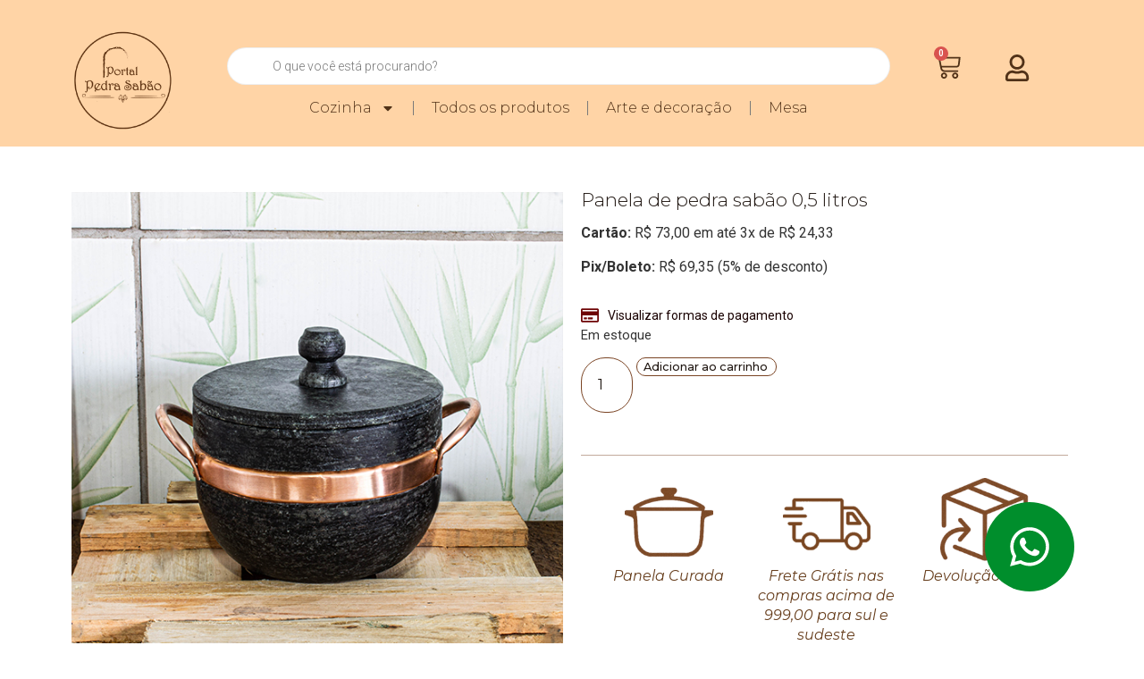

--- FILE ---
content_type: text/html; charset=UTF-8
request_url: https://portalpedrasabao.com.br/produto/panela-de-pedra-sabao-05-litros/
body_size: 30600
content:
<!doctype html>
<html lang="pt-BR">
<head>
<meta charset="UTF-8">
<meta name="viewport" content="width=device-width, initial-scale=1">
<link rel="profile" href="https://gmpg.org/xfn/11">
<title>Panela de pedra sabão 0,5 litros &#8211; Portal Pedra Sabão</title><link rel="preload" as="image" href="https://portalpedrasabao.com.br/wp-content/uploads/2024/12/logo-marrom-transparente-pp.png" imagesrcset="https://portalpedrasabao.com.br/wp-content/uploads/2024/12/logo-marrom-transparente-pp.png 362w, https://portalpedrasabao.com.br/wp-content/uploads/2024/12/logo-marrom-transparente-pp-300x300.png 300w, https://portalpedrasabao.com.br/wp-content/uploads/2024/12/logo-marrom-transparente-pp-150x150.png 150w, https://portalpedrasabao.com.br/wp-content/uploads/2024/12/logo-marrom-transparente-pp-100x100.png 100w, https://portalpedrasabao.com.br/wp-content/uploads/2024/12/logo-marrom-transparente-pp-64x64.png 64w"imagesizes="(max-width: 362px) 100vw, 362px" />
<meta name='robots' content='max-image-preview:large'/>

<script data-cfasync="false" data-pagespeed-no-defer>window.dataLayerPYS=window.dataLayerPYS||[];</script>


<script data-cfasync="false" data-pagespeed-no-defer>var pys_datalayer_name="dataLayer";
window.dataLayerPYS=window.dataLayerPYS||[];</script> 
<link rel='dns-prefetch' href='//www.googletagmanager.com'/>
<link rel="alternate" type="application/rss+xml" title="Feed para Portal Pedra Sabão &raquo;" href="https://portalpedrasabao.com.br/feed/"/>
<link rel="alternate" type="application/rss+xml" title="Feed de comentários para Portal Pedra Sabão &raquo;" href="https://portalpedrasabao.com.br/comments/feed/"/>
<link rel="alternate" type="application/rss+xml" title="Feed de comentários para Portal Pedra Sabão &raquo; Panela de pedra sabão 0,5 litros" href="https://portalpedrasabao.com.br/produto/panela-de-pedra-sabao-05-litros/feed/"/>
<link rel="alternate" title="oEmbed (JSON)" type="application/json+oembed" href="https://portalpedrasabao.com.br/wp-json/oembed/1.0/embed?url=https%3A%2F%2Fportalpedrasabao.com.br%2Fproduto%2Fpanela-de-pedra-sabao-05-litros%2F"/>
<link rel="alternate" title="oEmbed (XML)" type="text/xml+oembed" href="https://portalpedrasabao.com.br/wp-json/oembed/1.0/embed?url=https%3A%2F%2Fportalpedrasabao.com.br%2Fproduto%2Fpanela-de-pedra-sabao-05-litros%2F&#038;format=xml"/>
<style id='wp-img-auto-sizes-contain-inline-css'>img:is([sizes=auto i],[sizes^="auto," i]){contain-intrinsic-size:3000px 1500px}</style>
<style id='wp-emoji-styles-inline-css'>img.wp-smiley, img.emoji{display:inline !important;border:none !important;box-shadow:none !important;height:1em !important;width:1em !important;margin:0 0.07em !important;vertical-align:-0.1em !important;background:none !important;padding:0 !important;}</style>
<link rel='stylesheet' id='wp-block-library-css' href='https://portalpedrasabao.com.br/wp-includes/css/dist/block-library/style.min.css?ver=6.9' media='all'/>
<link rel='stylesheet' id='wc-blocks-style-css' href='https://portalpedrasabao.com.br/wp-content/plugins/woocommerce/assets/client/blocks/wc-blocks.css?ver=wc-10.2.3' media='all'/>
<style id='global-styles-inline-css'>:root{--wp--preset--aspect-ratio--square:1;--wp--preset--aspect-ratio--4-3:4/3;--wp--preset--aspect-ratio--3-4:3/4;--wp--preset--aspect-ratio--3-2:3/2;--wp--preset--aspect-ratio--2-3:2/3;--wp--preset--aspect-ratio--16-9:16/9;--wp--preset--aspect-ratio--9-16:9/16;--wp--preset--color--black:#000000;--wp--preset--color--cyan-bluish-gray:#abb8c3;--wp--preset--color--white:#ffffff;--wp--preset--color--pale-pink:#f78da7;--wp--preset--color--vivid-red:#cf2e2e;--wp--preset--color--luminous-vivid-orange:#ff6900;--wp--preset--color--luminous-vivid-amber:#fcb900;--wp--preset--color--light-green-cyan:#7bdcb5;--wp--preset--color--vivid-green-cyan:#00d084;--wp--preset--color--pale-cyan-blue:#8ed1fc;--wp--preset--color--vivid-cyan-blue:#0693e3;--wp--preset--color--vivid-purple:#9b51e0;--wp--preset--gradient--vivid-cyan-blue-to-vivid-purple:linear-gradient(135deg,rgb(6,147,227) 0%,rgb(155,81,224) 100%);--wp--preset--gradient--light-green-cyan-to-vivid-green-cyan:linear-gradient(135deg,rgb(122,220,180) 0%,rgb(0,208,130) 100%);--wp--preset--gradient--luminous-vivid-amber-to-luminous-vivid-orange:linear-gradient(135deg,rgb(252,185,0) 0%,rgb(255,105,0) 100%);--wp--preset--gradient--luminous-vivid-orange-to-vivid-red:linear-gradient(135deg,rgb(255,105,0) 0%,rgb(207,46,46) 100%);--wp--preset--gradient--very-light-gray-to-cyan-bluish-gray:linear-gradient(135deg,rgb(238,238,238) 0%,rgb(169,184,195) 100%);--wp--preset--gradient--cool-to-warm-spectrum:linear-gradient(135deg,rgb(74,234,220) 0%,rgb(151,120,209) 20%,rgb(207,42,186) 40%,rgb(238,44,130) 60%,rgb(251,105,98) 80%,rgb(254,248,76) 100%);--wp--preset--gradient--blush-light-purple:linear-gradient(135deg,rgb(255,206,236) 0%,rgb(152,150,240) 100%);--wp--preset--gradient--blush-bordeaux:linear-gradient(135deg,rgb(254,205,165) 0%,rgb(254,45,45) 50%,rgb(107,0,62) 100%);--wp--preset--gradient--luminous-dusk:linear-gradient(135deg,rgb(255,203,112) 0%,rgb(199,81,192) 50%,rgb(65,88,208) 100%);--wp--preset--gradient--pale-ocean:linear-gradient(135deg,rgb(255,245,203) 0%,rgb(182,227,212) 50%,rgb(51,167,181) 100%);--wp--preset--gradient--electric-grass:linear-gradient(135deg,rgb(202,248,128) 0%,rgb(113,206,126) 100%);--wp--preset--gradient--midnight:linear-gradient(135deg,rgb(2,3,129) 0%,rgb(40,116,252) 100%);--wp--preset--font-size--small:13px;--wp--preset--font-size--medium:20px;--wp--preset--font-size--large:36px;--wp--preset--font-size--x-large:42px;--wp--preset--spacing--20:0.44rem;--wp--preset--spacing--30:0.67rem;--wp--preset--spacing--40:1rem;--wp--preset--spacing--50:1.5rem;--wp--preset--spacing--60:2.25rem;--wp--preset--spacing--70:3.38rem;--wp--preset--spacing--80:5.06rem;--wp--preset--shadow--natural:6px 6px 9px rgba(0, 0, 0, 0.2);--wp--preset--shadow--deep:12px 12px 50px rgba(0, 0, 0, 0.4);--wp--preset--shadow--sharp:6px 6px 0px rgba(0, 0, 0, 0.2);--wp--preset--shadow--outlined:6px 6px 0px -3px rgb(255, 255, 255), 6px 6px rgb(0, 0, 0);--wp--preset--shadow--crisp:6px 6px 0px rgb(0, 0, 0);}:root{--wp--style--global--content-size:800px;--wp--style--global--wide-size:1200px;}:where(body){margin:0;}.wp-site-blocks > .alignleft{float:left;margin-right:2em;}.wp-site-blocks > .alignright{float:right;margin-left:2em;}.wp-site-blocks > .aligncenter{justify-content:center;margin-left:auto;margin-right:auto;}:where(.wp-site-blocks) > *{margin-block-start:24px;margin-block-end:0;}:where(.wp-site-blocks) > :first-child{margin-block-start:0;}:where(.wp-site-blocks) > :last-child{margin-block-end:0;}:root{--wp--style--block-gap:24px;}:root :where(.is-layout-flow) > :first-child{margin-block-start:0;}:root :where(.is-layout-flow) > :last-child{margin-block-end:0;}:root :where(.is-layout-flow) > *{margin-block-start:24px;margin-block-end:0;}:root :where(.is-layout-constrained) > :first-child{margin-block-start:0;}:root :where(.is-layout-constrained) > :last-child{margin-block-end:0;}:root :where(.is-layout-constrained) > *{margin-block-start:24px;margin-block-end:0;}:root :where(.is-layout-flex){gap:24px;}:root :where(.is-layout-grid){gap:24px;}.is-layout-flow > .alignleft{float:left;margin-inline-start:0;margin-inline-end:2em;}.is-layout-flow > .alignright{float:right;margin-inline-start:2em;margin-inline-end:0;}.is-layout-flow > .aligncenter{margin-left:auto !important;margin-right:auto !important;}.is-layout-constrained > .alignleft{float:left;margin-inline-start:0;margin-inline-end:2em;}.is-layout-constrained > .alignright{float:right;margin-inline-start:2em;margin-inline-end:0;}.is-layout-constrained > .aligncenter{margin-left:auto !important;margin-right:auto !important;}.is-layout-constrained > :where(:not(.alignleft):not(.alignright):not(.alignfull)){max-width:var(--wp--style--global--content-size);margin-left:auto !important;margin-right:auto !important;}.is-layout-constrained > .alignwide{max-width:var(--wp--style--global--wide-size);}body .is-layout-flex{display:flex;}.is-layout-flex{flex-wrap:wrap;align-items:center;}.is-layout-flex > :is(*, div){margin:0;}body .is-layout-grid{display:grid;}.is-layout-grid > :is(*, div){margin:0;}body{padding-top:0px;padding-right:0px;padding-bottom:0px;padding-left:0px;}a:where(:not(.wp-element-button)){text-decoration:underline;}:root :where(.wp-element-button, .wp-block-button__link){background-color:#32373c;border-width:0;color:#fff;font-family:inherit;font-size:inherit;font-style:inherit;font-weight:inherit;letter-spacing:inherit;line-height:inherit;padding-top:calc(0.667em + 2px);padding-right:calc(1.333em + 2px);padding-bottom:calc(0.667em + 2px);padding-left:calc(1.333em + 2px);text-decoration:none;text-transform:inherit;}.has-black-color{color:var(--wp--preset--color--black) !important;}.has-cyan-bluish-gray-color{color:var(--wp--preset--color--cyan-bluish-gray) !important;}.has-white-color{color:var(--wp--preset--color--white) !important;}.has-pale-pink-color{color:var(--wp--preset--color--pale-pink) !important;}.has-vivid-red-color{color:var(--wp--preset--color--vivid-red) !important;}.has-luminous-vivid-orange-color{color:var(--wp--preset--color--luminous-vivid-orange) !important;}.has-luminous-vivid-amber-color{color:var(--wp--preset--color--luminous-vivid-amber) !important;}.has-light-green-cyan-color{color:var(--wp--preset--color--light-green-cyan) !important;}.has-vivid-green-cyan-color{color:var(--wp--preset--color--vivid-green-cyan) !important;}.has-pale-cyan-blue-color{color:var(--wp--preset--color--pale-cyan-blue) !important;}.has-vivid-cyan-blue-color{color:var(--wp--preset--color--vivid-cyan-blue) !important;}.has-vivid-purple-color{color:var(--wp--preset--color--vivid-purple) !important;}.has-black-background-color{background-color:var(--wp--preset--color--black) !important;}.has-cyan-bluish-gray-background-color{background-color:var(--wp--preset--color--cyan-bluish-gray) !important;}.has-white-background-color{background-color:var(--wp--preset--color--white) !important;}.has-pale-pink-background-color{background-color:var(--wp--preset--color--pale-pink) !important;}.has-vivid-red-background-color{background-color:var(--wp--preset--color--vivid-red) !important;}.has-luminous-vivid-orange-background-color{background-color:var(--wp--preset--color--luminous-vivid-orange) !important;}.has-luminous-vivid-amber-background-color{background-color:var(--wp--preset--color--luminous-vivid-amber) !important;}.has-light-green-cyan-background-color{background-color:var(--wp--preset--color--light-green-cyan) !important;}.has-vivid-green-cyan-background-color{background-color:var(--wp--preset--color--vivid-green-cyan) !important;}.has-pale-cyan-blue-background-color{background-color:var(--wp--preset--color--pale-cyan-blue) !important;}.has-vivid-cyan-blue-background-color{background-color:var(--wp--preset--color--vivid-cyan-blue) !important;}.has-vivid-purple-background-color{background-color:var(--wp--preset--color--vivid-purple) !important;}.has-black-border-color{border-color:var(--wp--preset--color--black) !important;}.has-cyan-bluish-gray-border-color{border-color:var(--wp--preset--color--cyan-bluish-gray) !important;}.has-white-border-color{border-color:var(--wp--preset--color--white) !important;}.has-pale-pink-border-color{border-color:var(--wp--preset--color--pale-pink) !important;}.has-vivid-red-border-color{border-color:var(--wp--preset--color--vivid-red) !important;}.has-luminous-vivid-orange-border-color{border-color:var(--wp--preset--color--luminous-vivid-orange) !important;}.has-luminous-vivid-amber-border-color{border-color:var(--wp--preset--color--luminous-vivid-amber) !important;}.has-light-green-cyan-border-color{border-color:var(--wp--preset--color--light-green-cyan) !important;}.has-vivid-green-cyan-border-color{border-color:var(--wp--preset--color--vivid-green-cyan) !important;}.has-pale-cyan-blue-border-color{border-color:var(--wp--preset--color--pale-cyan-blue) !important;}.has-vivid-cyan-blue-border-color{border-color:var(--wp--preset--color--vivid-cyan-blue) !important;}.has-vivid-purple-border-color{border-color:var(--wp--preset--color--vivid-purple) !important;}.has-vivid-cyan-blue-to-vivid-purple-gradient-background{background:var(--wp--preset--gradient--vivid-cyan-blue-to-vivid-purple) !important;}.has-light-green-cyan-to-vivid-green-cyan-gradient-background{background:var(--wp--preset--gradient--light-green-cyan-to-vivid-green-cyan) !important;}.has-luminous-vivid-amber-to-luminous-vivid-orange-gradient-background{background:var(--wp--preset--gradient--luminous-vivid-amber-to-luminous-vivid-orange) !important;}.has-luminous-vivid-orange-to-vivid-red-gradient-background{background:var(--wp--preset--gradient--luminous-vivid-orange-to-vivid-red) !important;}.has-very-light-gray-to-cyan-bluish-gray-gradient-background{background:var(--wp--preset--gradient--very-light-gray-to-cyan-bluish-gray) !important;}.has-cool-to-warm-spectrum-gradient-background{background:var(--wp--preset--gradient--cool-to-warm-spectrum) !important;}.has-blush-light-purple-gradient-background{background:var(--wp--preset--gradient--blush-light-purple) !important;}.has-blush-bordeaux-gradient-background{background:var(--wp--preset--gradient--blush-bordeaux) !important;}.has-luminous-dusk-gradient-background{background:var(--wp--preset--gradient--luminous-dusk) !important;}.has-pale-ocean-gradient-background{background:var(--wp--preset--gradient--pale-ocean) !important;}.has-electric-grass-gradient-background{background:var(--wp--preset--gradient--electric-grass) !important;}.has-midnight-gradient-background{background:var(--wp--preset--gradient--midnight) !important;}.has-small-font-size{font-size:var(--wp--preset--font-size--small) !important;}.has-medium-font-size{font-size:var(--wp--preset--font-size--medium) !important;}.has-large-font-size{font-size:var(--wp--preset--font-size--large) !important;}.has-x-large-font-size{font-size:var(--wp--preset--font-size--x-large) !important;}</style>
<link rel='stylesheet' id='photoswipe-css' href='https://portalpedrasabao.com.br/wp-content/plugins/woocommerce/assets/css/photoswipe/photoswipe.min.css?ver=10.2.3' media='all'/>
<link rel='stylesheet' id='photoswipe-default-skin-css' href='https://portalpedrasabao.com.br/wp-content/plugins/woocommerce/assets/css/photoswipe/default-skin/default-skin.min.css?ver=10.2.3' media='all'/>
<link rel='stylesheet' id='woocommerce-layout-css' href='https://portalpedrasabao.com.br/wp-content/plugins/woocommerce/assets/css/woocommerce-layout.css?ver=10.2.3' media='all'/>
<link rel='stylesheet' id='woocommerce-smallscreen-css' href='https://portalpedrasabao.com.br/wp-content/plugins/woocommerce/assets/css/woocommerce-smallscreen.css?ver=10.2.3' media='only screen and (max-width: 768px)'/>
<link rel='stylesheet' id='woocommerce-general-css' href='https://portalpedrasabao.com.br/wp-content/plugins/woocommerce/assets/css/woocommerce.css?ver=10.2.3' media='all'/>
<style id='woocommerce-inline-inline-css'>.woocommerce form .form-row .required{visibility:visible;}</style>
<link rel='stylesheet' id='facosta-wc-shipping-simulator-css-css' href='https://portalpedrasabao.com.br/wp-content/plugins/wc-simulador-frete/assets/css/truck1-2.3.2.min.css?ver=1.0' media='screen'/>
<link rel='stylesheet' id='brands-styles-css' href='https://portalpedrasabao.com.br/wp-content/plugins/woocommerce/assets/css/brands.css?ver=10.2.3' media='all'/>
<link rel='stylesheet' id='dgwt-wcas-style-css' href='https://portalpedrasabao.com.br/wp-content/plugins/ajax-search-for-woocommerce-premium/assets/css/style.min.css?ver=1.29.0' media='all'/>
<link rel='stylesheet' id='hello-elementor-css' href='https://portalpedrasabao.com.br/wp-content/themes/hello-elementor/style.min.css?ver=3.2.1' media='all'/>
<link rel='stylesheet' id='hello-elementor-theme-style-css' href='https://portalpedrasabao.com.br/wp-content/themes/hello-elementor/theme.min.css?ver=3.2.1' media='all'/>
<link rel='stylesheet' id='hello-elementor-header-footer-css' href='https://portalpedrasabao.com.br/wp-content/themes/hello-elementor/header-footer.min.css?ver=3.2.1' media='all'/>
<link rel='stylesheet' id='elementor-frontend-css' href='https://portalpedrasabao.com.br/wp-content/plugins/elementor/assets/css/frontend.min.css?ver=3.26.3' media='all'/>
<link rel='stylesheet' id='elementor-post-6-css' href='https://portalpedrasabao.com.br/wp-content/uploads/elementor/css/post-6.css?ver=1766427880' media='all'/>
<link rel='stylesheet' id='widget-image-css' href='https://portalpedrasabao.com.br/wp-content/plugins/elementor/assets/css/widget-image.min.css?ver=3.26.3' media='all'/>
<link rel='stylesheet' id='widget-woocommerce-menu-cart-css' href='https://portalpedrasabao.com.br/wp-content/plugins/elementor-pro/assets/css/widget-woocommerce-menu-cart.min.css?ver=3.26.2' media='all'/>
<link rel='stylesheet' id='widget-nav-menu-css' href='https://portalpedrasabao.com.br/wp-content/plugins/elementor-pro/assets/css/widget-nav-menu.min.css?ver=3.26.2' media='all'/>
<link rel='stylesheet' id='widget-social-icons-css' href='https://portalpedrasabao.com.br/wp-content/plugins/elementor/assets/css/widget-social-icons.min.css?ver=3.26.3' media='all'/>
<link rel='stylesheet' id='e-apple-webkit-css' href='https://portalpedrasabao.com.br/wp-content/plugins/elementor/assets/css/conditionals/apple-webkit.min.css?ver=3.26.3' media='all'/>
<link rel='stylesheet' id='widget-heading-css' href='https://portalpedrasabao.com.br/wp-content/plugins/elementor/assets/css/widget-heading.min.css?ver=3.26.3' media='all'/>
<link rel='stylesheet' id='widget-divider-css' href='https://portalpedrasabao.com.br/wp-content/plugins/elementor/assets/css/widget-divider.min.css?ver=3.26.3' media='all'/>
<link rel='stylesheet' id='widget-icon-list-css' href='https://portalpedrasabao.com.br/wp-content/plugins/elementor/assets/css/widget-icon-list.min.css?ver=3.26.3' media='all'/>
<link rel='stylesheet' id='widget-woocommerce-product-images-css' href='https://portalpedrasabao.com.br/wp-content/plugins/elementor-pro/assets/css/widget-woocommerce-product-images.min.css?ver=3.26.2' media='all'/>
<link rel='stylesheet' id='widget-woocommerce-product-rating-css' href='https://portalpedrasabao.com.br/wp-content/plugins/elementor-pro/assets/css/widget-woocommerce-product-rating.min.css?ver=3.26.2' media='all'/>
<link rel='stylesheet' id='widget-woocommerce-product-add-to-cart-css' href='https://portalpedrasabao.com.br/wp-content/plugins/elementor-pro/assets/css/widget-woocommerce-product-add-to-cart.min.css?ver=3.26.2' media='all'/>
<link rel='stylesheet' id='widget-woocommerce-product-meta-css' href='https://portalpedrasabao.com.br/wp-content/plugins/elementor-pro/assets/css/widget-woocommerce-product-meta.min.css?ver=3.26.2' media='all'/>
<link rel='stylesheet' id='widget-toggle-css' href='https://portalpedrasabao.com.br/wp-content/plugins/elementor/assets/css/widget-toggle.min.css?ver=3.26.3' media='all'/>
<link rel='stylesheet' id='widget-video-css' href='https://portalpedrasabao.com.br/wp-content/plugins/elementor/assets/css/widget-video.min.css?ver=3.26.3' media='all'/>
<link rel='stylesheet' id='widget-loop-common-css' href='https://portalpedrasabao.com.br/wp-content/plugins/elementor-pro/assets/css/widget-loop-common.min.css?ver=3.26.2' media='all'/>
<link rel='stylesheet' id='widget-loop-grid-css' href='https://portalpedrasabao.com.br/wp-content/plugins/elementor-pro/assets/css/widget-loop-grid.min.css?ver=3.26.2' media='all'/>
<link rel='stylesheet' id='elementor-post-112-css' href='https://portalpedrasabao.com.br/wp-content/uploads/elementor/css/post-112.css?ver=1766427881' media='all'/>
<link rel='stylesheet' id='elementor-post-534-css' href='https://portalpedrasabao.com.br/wp-content/uploads/elementor/css/post-534.css?ver=1766427881' media='all'/>
<link rel='stylesheet' id='elementor-post-1005-css' href='https://portalpedrasabao.com.br/wp-content/uploads/elementor/css/post-1005.css?ver=1766427924' media='all'/>
<link rel='stylesheet' id='google-fonts-1-css'  href="https://portalpedrasabao.com.br/wp-content/cache/speedycache/portalpedrasabao.com.br/fonts/7cb18c5c607f9a18c193cc25d55db349/7cb18c5c607f9a18c193cc25d55db349.css"  media='all'/>
<link rel="preconnect" href="https://fonts.gstatic.com/" crossorigin><script src="https://portalpedrasabao.com.br/wp-includes/js/jquery/jquery.min.js?ver=3.7.1" id="jquery-core-js"></script>
<script src="https://portalpedrasabao.com.br/wp-includes/js/jquery/jquery-migrate.min.js?ver=3.4.1" id="jquery-migrate-js"></script>
<script src="https://portalpedrasabao.com.br/wp-content/plugins/woocommerce/assets/js/jquery-blockui/jquery.blockUI.min.js?ver=2.7.0-wc.10.2.3" id="jquery-blockui-js" data-wp-strategy="defer"></script>
<script id="wc-add-to-cart-js-extra">var wc_add_to_cart_params={"ajax_url":"/wp-admin/admin-ajax.php","wc_ajax_url":"/?wc-ajax=%%endpoint%%","i18n_view_cart":"Ver carrinho","cart_url":"https://portalpedrasabao.com.br/carrinho/","is_cart":"","cart_redirect_after_add":"no"};
//# sourceURL=wc-add-to-cart-js-extra</script>
<script src="https://portalpedrasabao.com.br/wp-content/cache/speedycache/portalpedrasabao.com.br/assets/48905c2859fc953b-combined.js" />
<script src="https://portalpedrasabao.com.br/wp-content/plugins/woocommerce/assets/js/zoom/jquery.zoom.min.js?ver=1.7.21-wc.10.2.3" id="zoom-js" defer data-wp-strategy="defer"></script>
<script src="https://portalpedrasabao.com.br/wp-content/plugins/woocommerce/assets/js/flexslider/jquery.flexslider.min.js?ver=2.7.2-wc.10.2.3" id="flexslider-js" defer data-wp-strategy="defer"></script>


<script id="wc-single-product-js-extra">var wc_single_product_params={"i18n_required_rating_text":"Selecione uma classifica\u00e7\u00e3o","i18n_rating_options":["1 de 5 estrelas","2 de 5 estrelas","3 de 5 estrelas","4 de 5 estrelas","5 de 5 estrelas"],"i18n_product_gallery_trigger_text":"Ver galeria de imagens em tela cheia","review_rating_required":"yes","flexslider":{"rtl":false,"animation":"slide","smoothHeight":true,"directionNav":false,"controlNav":"thumbnails","slideshow":false,"animationSpeed":500,"animationLoop":false,"allowOneSlide":false},"zoom_enabled":"1","zoom_options":[],"photoswipe_enabled":"1","photoswipe_options":{"shareEl":false,"closeOnScroll":false,"history":false,"hideAnimationDuration":0,"showAnimationDuration":0},"flexslider_enabled":"1"};
//# sourceURL=wc-single-product-js-extra</script>





<script type="speedycache/javascript" data-src="https://www.googletagmanager.com/gtag/js?id=G-QE4WWEQCTS&l=dataLayerPYS"></script>
<script id="google_gtagjs-js-after">window.dataLayerPYS=window.dataLayerPYS||[];function gtag(){dataLayerPYS.push(arguments);}
gtag("set","linker",{"domains":["portalpedrasabao.com.br"]});
gtag("js", new Date());
gtag("set", "developer_id.dZTNiMT", true);
gtag("config", "G-QE4WWEQCTS");
window._googlesitekit=window._googlesitekit||{}; window._googlesitekit.throttledEvents=[]; window._googlesitekit.gtagEvent=(name, data)=> { var key=JSON.stringify({ name, data }); if(!! window._googlesitekit.throttledEvents[ key ]){ return; } window._googlesitekit.throttledEvents[ key ]=true; setTimeout(()=> { delete window._googlesitekit.throttledEvents[ key ]; }, 5); gtag("event", name, { ...data, event_source: "site-kit" }); };
//# sourceURL=google_gtagjs-js-after</script>
<link rel="https://api.w.org/" href="https://portalpedrasabao.com.br/wp-json/"/><link rel="alternate" title="JSON" type="application/json" href="https://portalpedrasabao.com.br/wp-json/wp/v2/product/761"/><link rel="EditURI" type="application/rsd+xml" title="RSD" href="https://portalpedrasabao.com.br/xmlrpc.php?rsd"/>
<meta name="generator" content="WordPress 6.9"/>
<meta name="generator" content="WooCommerce 10.2.3"/>
<link rel="canonical" href="https://portalpedrasabao.com.br/produto/panela-de-pedra-sabao-05-litros/"/>
<link rel='shortlink' href='https://portalpedrasabao.com.br/?p=761'/>
<meta name="generator" content="Site Kit by Google 1.163.0"/>		<style>.dgwt-wcas-ico-magnifier,.dgwt-wcas-ico-magnifier-handler{max-width:20px}.dgwt-wcas-search-wrapp{max-width:900px}.dgwt-wcas-search-wrapp .dgwt-wcas-sf-wrapp input[type=search].dgwt-wcas-search-input,.dgwt-wcas-search-wrapp .dgwt-wcas-sf-wrapp input[type=search].dgwt-wcas-search-input:hover,.dgwt-wcas-search-wrapp .dgwt-wcas-sf-wrapp input[type=search].dgwt-wcas-search-input:focus{background-color:#fff}.dgwt-wcas-search-wrapp .dgwt-wcas-sf-wrapp .dgwt-wcas-search-submit::before{}.dgwt-wcas-search-wrapp .dgwt-wcas-sf-wrapp .dgwt-wcas-search-submit:hover::before,.dgwt-wcas-search-wrapp .dgwt-wcas-sf-wrapp .dgwt-wcas-search-submit:focus::before{}.dgwt-wcas-search-wrapp .dgwt-wcas-sf-wrapp .dgwt-wcas-search-submit,.dgwt-wcas-om-bar .dgwt-wcas-om-return{color:#fff}.dgwt-wcas-search-wrapp .dgwt-wcas-ico-magnifier,.dgwt-wcas-search-wrapp .dgwt-wcas-sf-wrapp .dgwt-wcas-search-submit svg path,.dgwt-wcas-om-bar .dgwt-wcas-om-return svg path{fill:#fff}.dgwt-wcas-search-icon{color:#fff}.dgwt-wcas-search-icon path{fill:#fff}</style>

<meta name="google-site-verification" content="HI9ETi-F7xw6tKj0AtXuW3FkjMGb5UDcQU_YlU_Zsjs"/>
<noscript><style>.woocommerce-product-gallery{opacity:1 !important;}</style></noscript>
<meta name="generator" content="Elementor 3.26.3; features: e_font_icon_svg, additional_custom_breakpoints, e_element_cache; settings: css_print_method-external, google_font-enabled, font_display-swap">
<style>.e-con.e-parent:nth-of-type(n+4):not(.e-lazyloaded):not(.e-no-lazyload),
.e-con.e-parent:nth-of-type(n+4):not(.e-lazyloaded):not(.e-no-lazyload) *{background-image:none !important;} @media screen and (max-height: 1024px) {
.e-con.e-parent:nth-of-type(n+3):not(.e-lazyloaded):not(.e-no-lazyload),
.e-con.e-parent:nth-of-type(n+3):not(.e-lazyloaded):not(.e-no-lazyload) *{background-image:none !important;} }
@media screen and (max-height: 640px) {
.e-con.e-parent:nth-of-type(n+2):not(.e-lazyloaded):not(.e-no-lazyload),
.e-con.e-parent:nth-of-type(n+2):not(.e-lazyloaded):not(.e-no-lazyload) *{background-image:none !important;} }</style>
<link rel="icon" href="https://portalpedrasabao.com.br/wp-content/uploads/2024/12/cropped-logo-preta-32x32.jpg" sizes="32x32"/>
<link rel="icon" href="https://portalpedrasabao.com.br/wp-content/uploads/2024/12/cropped-logo-preta-192x192.jpg" sizes="192x192"/>
<link rel="apple-touch-icon" href="https://portalpedrasabao.com.br/wp-content/uploads/2024/12/cropped-logo-preta-180x180.jpg"/>
<meta name="msapplication-TileImage" content="https://portalpedrasabao.com.br/wp-content/uploads/2024/12/cropped-logo-preta-270x270.jpg"/>
<style id="smart-checkout-inline-style">*{--header-background-color:#2d0101;--column-border-radius:20px;--column-border-color:#650000;--button-background-color:#478e43;--button-background-color-hover:#16be00;--footer-text-color:#000000;}.woocommerce-checkout .checkout-steps-timeline-item:after,.woocommerce-checkout .checkout-steps-timeline-item:before{background:#478e43;}</style>

<script type="speedycache/javascript" data-src="https://www.googletagmanager.com/gtag/js?id=AW-476650454&l=dataLayerPYS"></script>
<script>window.dataLayerPYS=window.dataLayerPYS||[];
function gtag(){ dataLayerPYS.push(arguments); }
gtag('consent', 'default', {
analytics_storage: 'denied',
ad_storage: 'denied',
ad_user_data: 'denied',
ad_personalization: 'denied',
region: ['AT', 'BE', 'BG', 'HR', 'CY', 'CZ', 'DK', 'EE', 'FI', 'FR', 'DE', 'GR', 'HU', 'IS', 'IE', 'IT', 'LV', 'LI', 'LT', 'LU', 'MT', 'NL', 'NO', 'PL', 'PT', 'RO', 'SK', 'SI', 'ES', 'SE', 'GB', 'CH'],
wait_for_update: 500,
});
gtag('js', new Date());
gtag('set', 'developer_id.dOGY3NW', true);
gtag("config", "AW-476650454", { "groups": "GLA", "send_page_view": false });</script>
<link rel='stylesheet' id='widget-woocommerce-product-price-css' href='https://portalpedrasabao.com.br/wp-content/plugins/elementor-pro/assets/css/widget-woocommerce-product-price.min.css?ver=3.26.2' media='all'/>
<link rel='stylesheet' id='elementor-post-1772-css' href='https://portalpedrasabao.com.br/wp-content/uploads/elementor/css/post-1772.css?ver=1766427882' media='all'/>
<link rel='stylesheet' id='widget-icon-box-css' href='https://portalpedrasabao.com.br/wp-content/plugins/elementor/assets/css/widget-icon-box.min.css?ver=3.26.3' media='all'/>
<link rel='stylesheet' id='e-animation-fadeInLeft-css' href='https://portalpedrasabao.com.br/wp-content/plugins/elementor/assets/lib/animations/styles/fadeInLeft.min.css?ver=3.26.3' media='all'/>
<link rel='stylesheet' id='e-animation-fadeIn-css' href='https://portalpedrasabao.com.br/wp-content/plugins/elementor/assets/lib/animations/styles/fadeIn.min.css?ver=3.26.3' media='all'/>
<link rel='stylesheet' id='e-popup-css' href='https://portalpedrasabao.com.br/wp-content/plugins/elementor-pro/assets/css/conditionals/popup.min.css?ver=3.26.2' media='all'/>
<link rel='stylesheet' id='e-motion-fx-css' href='https://portalpedrasabao.com.br/wp-content/plugins/elementor-pro/assets/css/modules/motion-fx.min.css?ver=3.26.2' media='all'/>
<link rel='stylesheet' id='e-sticky-css' href='https://portalpedrasabao.com.br/wp-content/plugins/elementor-pro/assets/css/modules/sticky.min.css?ver=3.26.2' media='all'/>
</head>
<body class="wp-singular product-template-default single single-product postid-761 wp-embed-responsive wp-theme-hello-elementor theme-hello-elementor woocommerce woocommerce-page woocommerce-no-js elementor-default elementor-template-full-width elementor-kit-6 elementor-page-1005">
<script>gtag("event", "page_view", {send_to: "GLA"});</script>
<a class="skip-link screen-reader-text" href="#content">Ir para o conteúdo</a>
<div data-elementor-type="header" data-elementor-id="112" class="elementor elementor-112 elementor-location-header" data-elementor-post-type="elementor_library">
<div class="elementor-element elementor-element-8702864 e-con-full elementor-hidden-desktop e-flex e-con e-parent" data-id="8702864" data-element_type="container" data-settings="{&quot;background_background&quot;:&quot;classic&quot;,&quot;background_motion_fx_motion_fx_scrolling&quot;:&quot;yes&quot;,&quot;sticky&quot;:&quot;top&quot;,&quot;sticky_on&quot;:[&quot;tablet&quot;,&quot;mobile&quot;],&quot;background_motion_fx_devices&quot;:[&quot;desktop&quot;,&quot;tablet&quot;,&quot;mobile&quot;],&quot;sticky_offset&quot;:0,&quot;sticky_effects_offset&quot;:0,&quot;sticky_anchor_link_offset&quot;:0}">
<div class="elementor-element elementor-element-9a672e2 e-con-full e-flex e-con e-child" data-id="9a672e2" data-element_type="container">
<div class="elementor-element elementor-element-95ec6bf elementor-view-default elementor-widget elementor-widget-icon" data-id="95ec6bf" data-element_type="widget" data-widget_type="icon.default">
<div class="elementor-widget-container">
<div class="elementor-icon-wrapper"> <a class="elementor-icon" href="#elementor-action%3Aaction%3Dpopup%3Aopen%26settings%3DeyJpZCI6IjE3NzIiLCJ0b2dnbGUiOmZhbHNlfQ%3D%3D"> <svg aria-hidden="true" class="e-font-icon-svg e-fas-bars" viewBox="0 0 448 512" xmlns="http://www.w3.org/2000/svg"><path d="M16 132h416c8.837 0 16-7.163 16-16V76c0-8.837-7.163-16-16-16H16C7.163 60 0 67.163 0 76v40c0 8.837 7.163 16 16 16zm0 160h416c8.837 0 16-7.163 16-16v-40c0-8.837-7.163-16-16-16H16c-8.837 0-16 7.163-16 16v40c0 8.837 7.163 16 16 16zm0 160h416c8.837 0 16-7.163 16-16v-40c0-8.837-7.163-16-16-16H16c-8.837 0-16 7.163-16 16v40c0 8.837 7.163 16 16 16z"></path></svg></a></div></div></div></div><div class="elementor-element elementor-element-bb442f4 e-con-full e-flex e-con e-child" data-id="bb442f4" data-element_type="container">
<div class="elementor-element elementor-element-a2d884d elementor-widget elementor-widget-image" data-id="a2d884d" data-element_type="widget" data-settings="{&quot;motion_fx_motion_fx_scrolling&quot;:&quot;yes&quot;,&quot;motion_fx_scale_effect&quot;:&quot;yes&quot;,&quot;motion_fx_scale_speed&quot;:{&quot;unit&quot;:&quot;px&quot;,&quot;size&quot;:-2,&quot;sizes&quot;:[]},&quot;motion_fx_scale_range&quot;:{&quot;unit&quot;:&quot;%&quot;,&quot;size&quot;:&quot;&quot;,&quot;sizes&quot;:{&quot;start&quot;:0,&quot;end&quot;:14}},&quot;motion_fx_range&quot;:&quot;page&quot;,&quot;motion_fx_scale_direction&quot;:&quot;out-in&quot;,&quot;motion_fx_devices&quot;:[&quot;desktop&quot;,&quot;tablet&quot;,&quot;mobile&quot;]}" data-widget_type="image.default">
<div class="elementor-widget-container"> <a href="https://portalpedrasabao.com.br/"> <img width="362" height="362" src="https://portalpedrasabao.com.br/wp-content/uploads/2024/12/logo-marrom-transparente-pp.png" class="attachment-full size-full wp-image-1743" alt="" srcset="https://portalpedrasabao.com.br/wp-content/uploads/2024/12/logo-marrom-transparente-pp.png 362w, https://portalpedrasabao.com.br/wp-content/uploads/2024/12/logo-marrom-transparente-pp-300x300.png 300w, https://portalpedrasabao.com.br/wp-content/uploads/2024/12/logo-marrom-transparente-pp-150x150.png 150w, https://portalpedrasabao.com.br/wp-content/uploads/2024/12/logo-marrom-transparente-pp-100x100.png 100w, https://portalpedrasabao.com.br/wp-content/uploads/2024/12/logo-marrom-transparente-pp-64x64.png 64w" sizes="(max-width: 362px) 100vw, 362px"/></a></div></div></div><div class="elementor-element elementor-element-82462d4 e-con-full e-flex e-con e-child" data-id="82462d4" data-element_type="container">
<div class="elementor-element elementor-element-3dd55f1 toggle-icon--cart-light elementor-menu-cart--items-indicator-bubble elementor-menu-cart--cart-type-side-cart elementor-menu-cart--show-remove-button-yes elementor-widget elementor-widget-woocommerce-menu-cart" data-id="3dd55f1" data-element_type="widget" data-settings="{&quot;cart_type&quot;:&quot;side-cart&quot;,&quot;open_cart&quot;:&quot;click&quot;,&quot;automatically_open_cart&quot;:&quot;no&quot;}" data-widget_type="woocommerce-menu-cart.default">
<div class="elementor-widget-container">
<div class="elementor-menu-cart__wrapper">
<div class="elementor-menu-cart__toggle_wrapper">
<div class="elementor-menu-cart__container elementor-lightbox" aria-hidden="true">
<div class="elementor-menu-cart__main" aria-hidden="true">
<div class="elementor-menu-cart__close-button"></div><div class="widget_shopping_cart_content"></div></div></div><div class="elementor-menu-cart__toggle elementor-button-wrapper"> <a id="elementor-menu-cart__toggle_button" href="#" class="elementor-menu-cart__toggle_button elementor-button elementor-size-sm" aria-expanded="false"> <span class="elementor-button-text"><span class="woocommerce-Price-amount amount"><bdi><span class="woocommerce-Price-currencySymbol">&#82;&#36;</span>&nbsp;0,00</bdi></span></span> <span class="elementor-button-icon"> <span class="elementor-button-icon-qty" data-counter="0">0</span> <svg class="e-font-icon-svg e-eicon-cart-light" viewBox="0 0 1000 1000" xmlns="http://www.w3.org/2000/svg"><path d="M708 854C708 889 736 917 771 917 805 917 833 889 833 854 833 820 805 792 771 792 736 792 708 820 708 854ZM188 167L938 167C950 167 960 178 958 190L926 450C919 502 875 542 822 542L263 542 271 583C281 632 324 667 373 667L854 667C866 667 875 676 875 687 875 699 866 708 854 708L373 708C304 708 244 659 230 591L129 83 21 83C9 83 0 74 0 62 0 51 9 42 21 42L146 42C156 42 164 49 166 58L188 167ZM196 208L255 500 822 500C854 500 880 476 884 445L914 208 196 208ZM667 854C667 797 713 750 771 750 828 750 875 797 875 854 875 912 828 958 771 958 713 958 667 912 667 854ZM250 854C250 797 297 750 354 750 412 750 458 797 458 854 458 912 412 958 354 958 297 958 250 912 250 854ZM292 854C292 889 320 917 354 917 389 917 417 889 417 854 417 820 389 792 354 792 320 792 292 820 292 854Z"></path></svg> <span class="elementor-screen-only">Cart</span></span></a></div></div></div></div></div></div><div class="elementor-element elementor-element-c5fa3a7 e-con-full e-flex e-con e-child" data-id="c5fa3a7" data-element_type="container">
<div class="elementor-element elementor-element-5dcf0fd elementor-widget elementor-widget-fibosearch" data-id="5dcf0fd" data-element_type="widget" data-widget_type="fibosearch.default">
<div class="elementor-widget-container">
<div class="dgwt-wcas-search-wrapp dgwt-wcas-has-submit woocommerce dgwt-wcas-style-pirx-compact dgwt-wcas-style-pirx js-dgwt-wcas-layout-classic dgwt-wcas-layout-classic js-dgwt-wcas-mobile-overlay-enabled">
<form class="dgwt-wcas-search-form" role="search" action="https://portalpedrasabao.com.br/" method="get">
<div class="dgwt-wcas-sf-wrapp">
<label class="screen-reader-text"
for="dgwt-wcas-search-input-1">Pesquisar produtos</label>
<input id="dgwt-wcas-search-input-1"
type="search"
class="dgwt-wcas-search-input"
name="s"
value=""
placeholder="O que você está procurando?"
autocomplete="off"
/>
<div class="dgwt-wcas-preloader"></div><div class="dgwt-wcas-voice-search"></div><button type="submit"
aria-label="Pesquisa"
class="dgwt-wcas-search-submit">				<svg class="dgwt-wcas-ico-magnifier" xmlns="http://www.w3.org/2000/svg" width="18" height="18" viewBox="0 0 18 18">
<path  d=" M 16.722523,17.901412 C 16.572585,17.825208 15.36088,16.670476 14.029846,15.33534 L 11.609782,12.907819 11.01926,13.29667 C 8.7613237,14.783493 5.6172703,14.768302 3.332423,13.259528 -0.07366363,11.010358 -1.0146502,6.5989684 1.1898146,3.2148776
1.5505179,2.6611594 2.4056498,1.7447266 2.9644271,1.3130497 3.4423015,0.94387379 4.3921825,0.48568469 5.1732652,0.2475835 5.886299,0.03022609 6.1341883,0 7.2037391,0 8.2732897,0 8.521179,0.03022609 9.234213,0.2475835 c 0.781083,0.23810119 1.730962,0.69629029 2.208837,1.0654662
0.532501,0.4113763 1.39922,1.3400096 1.760153,1.8858877 1.520655,2.2998531 1.599025,5.3023778 0.199549,7.6451086 -0.208076,0.348322 -0.393306,0.668209 -0.411622,0.710863 -0.01831,0.04265 1.065556,1.18264 2.408603,2.533307 1.343046,1.350666 2.486621,2.574792 2.541278,2.720279 0.282475,0.7519
-0.503089,1.456506 -1.218488,1.092917 z M 8.4027892,12.475062 C 9.434946,12.25579 10.131043,11.855461 10.99416,10.984753 11.554519,10.419467 11.842507,10.042366 12.062078,9.5863882 12.794223,8.0659672 12.793657,6.2652398 12.060578,4.756293 11.680383,3.9737304 10.453587,2.7178427
9.730569,2.3710306 8.6921295,1.8729196 8.3992147,1.807606 7.2037567,1.807606 6.0082984,1.807606 5.7153841,1.87292 4.6769446,2.3710306 3.9539263,2.7178427 2.7271301,3.9737304 2.3469352,4.756293 1.6138384,6.2652398 1.6132726,8.0659672 2.3454252,9.5863882 c 0.4167354,0.8654208 1.5978784,2.0575608
2.4443766,2.4671358 1.0971012,0.530827 2.3890403,0.681561 3.6130134,0.421538 z
"/>
</svg>
</button>
<input type="hidden" name="post_type" value="product"/>
<input type="hidden" name="dgwt_wcas" value="1"/></div></form></div></div></div></div></div><div class="elementor-element elementor-element-603c3f4 elementor-hidden-tablet elementor-hidden-mobile e-transform e-flex e-con-boxed e-con e-parent" data-id="603c3f4" data-element_type="container" data-settings="{&quot;background_background&quot;:&quot;classic&quot;,&quot;sticky&quot;:&quot;top&quot;,&quot;sticky_on&quot;:[&quot;desktop&quot;,&quot;tablet&quot;,&quot;mobile&quot;],&quot;sticky_offset&quot;:0,&quot;sticky_effects_offset&quot;:0,&quot;sticky_anchor_link_offset&quot;:0,&quot;_transform_translateX_effect&quot;:{&quot;unit&quot;:&quot;px&quot;,&quot;size&quot;:&quot;&quot;,&quot;sizes&quot;:[]},&quot;_transform_translateX_effect_tablet&quot;:{&quot;unit&quot;:&quot;px&quot;,&quot;size&quot;:&quot;&quot;,&quot;sizes&quot;:[]},&quot;_transform_translateX_effect_mobile&quot;:{&quot;unit&quot;:&quot;px&quot;,&quot;size&quot;:&quot;&quot;,&quot;sizes&quot;:[]},&quot;_transform_translateY_effect&quot;:{&quot;unit&quot;:&quot;px&quot;,&quot;size&quot;:&quot;&quot;,&quot;sizes&quot;:[]},&quot;_transform_translateY_effect_tablet&quot;:{&quot;unit&quot;:&quot;px&quot;,&quot;size&quot;:&quot;&quot;,&quot;sizes&quot;:[]},&quot;_transform_translateY_effect_mobile&quot;:{&quot;unit&quot;:&quot;px&quot;,&quot;size&quot;:&quot;&quot;,&quot;sizes&quot;:[]}}">
<div class="e-con-inner">
<div class="elementor-element elementor-element-09ad332 e-con-full e-flex e-con e-child" data-id="09ad332" data-element_type="container">
<div class="elementor-element elementor-element-6ff0860 elementor-widget elementor-widget-image" data-id="6ff0860" data-element_type="widget" data-widget_type="image.default">
<div class="elementor-widget-container"> <a href="https://portalpedrasabao.com.br/"> <img width="362" height="362" src="https://portalpedrasabao.com.br/wp-content/uploads/2024/12/logo-marrom-transparente-pp.png" class="attachment-full size-full wp-image-1743" alt="" srcset="https://portalpedrasabao.com.br/wp-content/uploads/2024/12/logo-marrom-transparente-pp.png 362w, https://portalpedrasabao.com.br/wp-content/uploads/2024/12/logo-marrom-transparente-pp-300x300.png 300w, https://portalpedrasabao.com.br/wp-content/uploads/2024/12/logo-marrom-transparente-pp-150x150.png 150w, https://portalpedrasabao.com.br/wp-content/uploads/2024/12/logo-marrom-transparente-pp-100x100.png 100w, https://portalpedrasabao.com.br/wp-content/uploads/2024/12/logo-marrom-transparente-pp-64x64.png 64w" sizes="(max-width: 362px) 100vw, 362px"/></a></div></div></div><div class="elementor-element elementor-element-f797df3 e-con-full e-flex e-con e-child" data-id="f797df3" data-element_type="container">
<div class="elementor-element elementor-element-46364c8 elementor-widget elementor-widget-fibosearch" data-id="46364c8" data-element_type="widget" data-widget_type="fibosearch.default">
<div class="elementor-widget-container">
<div class="dgwt-wcas-search-wrapp dgwt-wcas-has-submit woocommerce dgwt-wcas-style-pirx-compact dgwt-wcas-style-pirx js-dgwt-wcas-layout-classic dgwt-wcas-layout-classic js-dgwt-wcas-mobile-overlay-enabled">
<form class="dgwt-wcas-search-form" role="search" action="https://portalpedrasabao.com.br/" method="get">
<div class="dgwt-wcas-sf-wrapp">
<label class="screen-reader-text"
for="dgwt-wcas-search-input-2">Pesquisar produtos</label>
<input id="dgwt-wcas-search-input-2"
type="search"
class="dgwt-wcas-search-input"
name="s"
value=""
placeholder="O que você está procurando?"
autocomplete="off"
/>
<div class="dgwt-wcas-preloader"></div><div class="dgwt-wcas-voice-search"></div><button type="submit"
aria-label="Pesquisa"
class="dgwt-wcas-search-submit">				<svg class="dgwt-wcas-ico-magnifier" xmlns="http://www.w3.org/2000/svg" width="18" height="18" viewBox="0 0 18 18">
<path  d=" M 16.722523,17.901412 C 16.572585,17.825208 15.36088,16.670476 14.029846,15.33534 L 11.609782,12.907819 11.01926,13.29667 C 8.7613237,14.783493 5.6172703,14.768302 3.332423,13.259528 -0.07366363,11.010358 -1.0146502,6.5989684 1.1898146,3.2148776
1.5505179,2.6611594 2.4056498,1.7447266 2.9644271,1.3130497 3.4423015,0.94387379 4.3921825,0.48568469 5.1732652,0.2475835 5.886299,0.03022609 6.1341883,0 7.2037391,0 8.2732897,0 8.521179,0.03022609 9.234213,0.2475835 c 0.781083,0.23810119 1.730962,0.69629029 2.208837,1.0654662
0.532501,0.4113763 1.39922,1.3400096 1.760153,1.8858877 1.520655,2.2998531 1.599025,5.3023778 0.199549,7.6451086 -0.208076,0.348322 -0.393306,0.668209 -0.411622,0.710863 -0.01831,0.04265 1.065556,1.18264 2.408603,2.533307 1.343046,1.350666 2.486621,2.574792 2.541278,2.720279 0.282475,0.7519
-0.503089,1.456506 -1.218488,1.092917 z M 8.4027892,12.475062 C 9.434946,12.25579 10.131043,11.855461 10.99416,10.984753 11.554519,10.419467 11.842507,10.042366 12.062078,9.5863882 12.794223,8.0659672 12.793657,6.2652398 12.060578,4.756293 11.680383,3.9737304 10.453587,2.7178427
9.730569,2.3710306 8.6921295,1.8729196 8.3992147,1.807606 7.2037567,1.807606 6.0082984,1.807606 5.7153841,1.87292 4.6769446,2.3710306 3.9539263,2.7178427 2.7271301,3.9737304 2.3469352,4.756293 1.6138384,6.2652398 1.6132726,8.0659672 2.3454252,9.5863882 c 0.4167354,0.8654208 1.5978784,2.0575608
2.4443766,2.4671358 1.0971012,0.530827 2.3890403,0.681561 3.6130134,0.421538 z
"/>
</svg>
</button>
<input type="hidden" name="post_type" value="product"/>
<input type="hidden" name="dgwt_wcas" value="1"/></div></form></div></div></div><div class="elementor-element elementor-element-1be61a6 elementor-nav-menu__align-center elementor-nav-menu--dropdown-tablet elementor-nav-menu__text-align-aside elementor-nav-menu--toggle elementor-nav-menu--burger elementor-widget elementor-widget-nav-menu" data-id="1be61a6" data-element_type="widget" data-settings="{&quot;layout&quot;:&quot;horizontal&quot;,&quot;submenu_icon&quot;:{&quot;value&quot;:&quot;&lt;svg class=\&quot;e-font-icon-svg e-fas-caret-down\&quot; viewBox=\&quot;0 0 320 512\&quot; xmlns=\&quot;http:\/\/www.w3.org\/2000\/svg\&quot;&gt;&lt;path d=\&quot;M31.3 192h257.3c17.8 0 26.7 21.5 14.1 34.1L174.1 354.8c-7.8 7.8-20.5 7.8-28.3 0L17.2 226.1C4.6 213.5 13.5 192 31.3 192z\&quot;&gt;&lt;\/path&gt;&lt;\/svg&gt;&quot;,&quot;library&quot;:&quot;fa-solid&quot;},&quot;toggle&quot;:&quot;burger&quot;}" data-widget_type="nav-menu.default">
<div class="elementor-widget-container">
<nav aria-label="Menu" class="elementor-nav-menu--main elementor-nav-menu__container elementor-nav-menu--layout-horizontal e--pointer-underline e--animation-fade">
<ul id="menu-1-1be61a6" class="elementor-nav-menu"><li class="menu-item menu-item-type-taxonomy menu-item-object-product_cat current-product-ancestor current-menu-parent current-product-parent menu-item-has-children menu-item-911"><a href="https://portalpedrasabao.com.br/categoria-produto/cozinha/" class="elementor-item">Cozinha</a>
<ul class="sub-menu elementor-nav-menu--dropdown">
<li class="menu-item menu-item-type-taxonomy menu-item-object-product_cat menu-item-915"><a href="https://portalpedrasabao.com.br/categoria-produto/jogos-completos/" class="elementor-sub-item">Jogos completos</a></li>
<li class="menu-item menu-item-type-taxonomy menu-item-object-product_cat current-product-ancestor current-menu-parent current-product-parent menu-item-917"><a href="https://portalpedrasabao.com.br/categoria-produto/cozinha/panelas-de-pedra-sabao-cozinha/" class="elementor-sub-item">Panelas de pedra sabão</a></li>
<li class="menu-item menu-item-type-taxonomy menu-item-object-product_cat menu-item-916"><a href="https://portalpedrasabao.com.br/categoria-produto/cozinha/panelas-de-pedra-sabao-cozinha/panelas-de-pressao-panelas-de-pedra-sabao-cozinha/" class="elementor-sub-item">Panelas de pressão</a></li>
</ul>
</li>
<li class="menu-item menu-item-type-custom menu-item-object-custom menu-item-914"><a href="https://portalpedrasabao.com.br/loja-panelas-de-pedra/" class="elementor-item">Todos os produtos</a></li>
<li class="menu-item menu-item-type-taxonomy menu-item-object-product_cat menu-item-912"><a href="https://portalpedrasabao.com.br/categoria-produto/artesanatos-em-pedra-sabao/" class="elementor-item">Arte e decoração</a></li>
<li class="menu-item menu-item-type-taxonomy menu-item-object-product_cat menu-item-913"><a href="https://portalpedrasabao.com.br/categoria-produto/piloes-e-pratos-de-pedra/" class="elementor-item">Mesa</a></li>
</ul></nav>
<div class="elementor-menu-toggle" role="button" tabindex="0" aria-label="Menu Toggle" aria-expanded="false"> <svg aria-hidden="true" role="presentation" class="elementor-menu-toggle__icon--open e-font-icon-svg e-eicon-menu-bar" viewBox="0 0 1000 1000" xmlns="http://www.w3.org/2000/svg"><path d="M104 333H896C929 333 958 304 958 271S929 208 896 208H104C71 208 42 237 42 271S71 333 104 333ZM104 583H896C929 583 958 554 958 521S929 458 896 458H104C71 458 42 487 42 521S71 583 104 583ZM104 833H896C929 833 958 804 958 771S929 708 896 708H104C71 708 42 737 42 771S71 833 104 833Z"></path></svg><svg aria-hidden="true" role="presentation" class="elementor-menu-toggle__icon--close e-font-icon-svg e-eicon-close" viewBox="0 0 1000 1000" xmlns="http://www.w3.org/2000/svg"><path d="M742 167L500 408 258 167C246 154 233 150 217 150 196 150 179 158 167 167 154 179 150 196 150 212 150 229 154 242 171 254L408 500 167 742C138 771 138 800 167 829 196 858 225 858 254 829L496 587 738 829C750 842 767 846 783 846 800 846 817 842 829 829 842 817 846 804 846 783 846 767 842 750 829 737L588 500 833 258C863 229 863 200 833 171 804 137 775 137 742 167Z"></path></svg></div><nav class="elementor-nav-menu--dropdown elementor-nav-menu__container" aria-hidden="true">
<ul id="menu-2-1be61a6" class="elementor-nav-menu"><li class="menu-item menu-item-type-taxonomy menu-item-object-product_cat current-product-ancestor current-menu-parent current-product-parent menu-item-has-children menu-item-911"><a href="https://portalpedrasabao.com.br/categoria-produto/cozinha/" class="elementor-item" tabindex="-1">Cozinha</a>
<ul class="sub-menu elementor-nav-menu--dropdown">
<li class="menu-item menu-item-type-taxonomy menu-item-object-product_cat menu-item-915"><a href="https://portalpedrasabao.com.br/categoria-produto/jogos-completos/" class="elementor-sub-item" tabindex="-1">Jogos completos</a></li>
<li class="menu-item menu-item-type-taxonomy menu-item-object-product_cat current-product-ancestor current-menu-parent current-product-parent menu-item-917"><a href="https://portalpedrasabao.com.br/categoria-produto/cozinha/panelas-de-pedra-sabao-cozinha/" class="elementor-sub-item" tabindex="-1">Panelas de pedra sabão</a></li>
<li class="menu-item menu-item-type-taxonomy menu-item-object-product_cat menu-item-916"><a href="https://portalpedrasabao.com.br/categoria-produto/cozinha/panelas-de-pedra-sabao-cozinha/panelas-de-pressao-panelas-de-pedra-sabao-cozinha/" class="elementor-sub-item" tabindex="-1">Panelas de pressão</a></li>
</ul>
</li>
<li class="menu-item menu-item-type-custom menu-item-object-custom menu-item-914"><a href="https://portalpedrasabao.com.br/loja-panelas-de-pedra/" class="elementor-item" tabindex="-1">Todos os produtos</a></li>
<li class="menu-item menu-item-type-taxonomy menu-item-object-product_cat menu-item-912"><a href="https://portalpedrasabao.com.br/categoria-produto/artesanatos-em-pedra-sabao/" class="elementor-item" tabindex="-1">Arte e decoração</a></li>
<li class="menu-item menu-item-type-taxonomy menu-item-object-product_cat menu-item-913"><a href="https://portalpedrasabao.com.br/categoria-produto/piloes-e-pratos-de-pedra/" class="elementor-item" tabindex="-1">Mesa</a></li>
</ul></nav></div></div></div><div class="elementor-element elementor-element-efed8a8 elementor-menu-cart--cart-type-mini-cart toggle-icon--cart-medium elementor-menu-cart--items-indicator-bubble elementor-menu-cart--show-remove-button-yes elementor-widget elementor-widget-woocommerce-menu-cart" data-id="efed8a8" data-element_type="widget" data-settings="{&quot;cart_type&quot;:&quot;mini-cart&quot;,&quot;open_cart&quot;:&quot;click&quot;,&quot;automatically_open_cart&quot;:&quot;no&quot;}" data-widget_type="woocommerce-menu-cart.default">
<div class="elementor-widget-container">
<div class="elementor-menu-cart__wrapper">
<div class="elementor-menu-cart__toggle_wrapper">
<div class="elementor-menu-cart__container elementor-lightbox" aria-hidden="true">
<div class="elementor-menu-cart__main" aria-hidden="true">
<div class="elementor-menu-cart__close-button"></div><div class="widget_shopping_cart_content"></div></div></div><div class="elementor-menu-cart__toggle elementor-button-wrapper"> <a id="elementor-menu-cart__toggle_button" href="#" class="elementor-menu-cart__toggle_button elementor-button elementor-size-sm" aria-expanded="false"> <span class="elementor-button-text"><span class="woocommerce-Price-amount amount"><bdi><span class="woocommerce-Price-currencySymbol">&#82;&#36;</span>&nbsp;0,00</bdi></span></span> <span class="elementor-button-icon"> <span class="elementor-button-icon-qty" data-counter="0">0</span> <svg class="e-font-icon-svg e-eicon-cart-medium" viewBox="0 0 1000 1000" xmlns="http://www.w3.org/2000/svg"><path d="M740 854C740 883 763 906 792 906S844 883 844 854 820 802 792 802 740 825 740 854ZM217 156H958C977 156 992 173 989 191L957 452C950 509 901 552 843 552H297L303 581C311 625 350 656 395 656H875C892 656 906 670 906 687S892 719 875 719H394C320 719 255 666 241 593L141 94H42C25 94 10 80 10 62S25 31 42 31H167C182 31 195 42 198 56L217 156ZM230 219L284 490H843C869 490 891 470 895 444L923 219H230ZM677 854C677 791 728 740 792 740S906 791 906 854 855 969 792 969 677 918 677 854ZM260 854C260 791 312 740 375 740S490 791 490 854 438 969 375 969 260 918 260 854ZM323 854C323 883 346 906 375 906S427 883 427 854 404 802 375 802 323 825 323 854Z"></path></svg> <span class="elementor-screen-only">Cart</span></span></a></div></div></div></div></div><div class="elementor-element elementor-element-ff6a817 elementor-widget__width-initial elementor-view-default elementor-widget elementor-widget-icon" data-id="ff6a817" data-element_type="widget" data-widget_type="icon.default">
<div class="elementor-widget-container">
<div class="elementor-icon-wrapper"> <a class="elementor-icon" href="https://portalpedrasabao.com.br/minha-conta/"> <svg aria-hidden="true" class="e-font-icon-svg e-far-user" viewBox="0 0 448 512" xmlns="http://www.w3.org/2000/svg"><path d="M313.6 304c-28.7 0-42.5 16-89.6 16-47.1 0-60.8-16-89.6-16C60.2 304 0 364.2 0 438.4V464c0 26.5 21.5 48 48 48h352c26.5 0 48-21.5 48-48v-25.6c0-74.2-60.2-134.4-134.4-134.4zM400 464H48v-25.6c0-47.6 38.8-86.4 86.4-86.4 14.6 0 38.3 16 89.6 16 51.7 0 74.9-16 89.6-16 47.6 0 86.4 38.8 86.4 86.4V464zM224 288c79.5 0 144-64.5 144-144S303.5 0 224 0 80 64.5 80 144s64.5 144 144 144zm0-240c52.9 0 96 43.1 96 96s-43.1 96-96 96-96-43.1-96-96 43.1-96 96-96z"></path></svg></a></div></div></div></div></div></div><div class="woocommerce-notices-wrapper"></div><script>gtag("event", "view_item", {
send_to: "GLA",
ecomm_pagetype: "product",
value: 73.000000,
items:[{
id: "gla_761",
price: 73.000000,
google_business_vertical: "retail",
name: "Panela de pedra sabão 0,5 litros",
category: "Cozinha &amp; Panelas de pedra sabão",
}]});</script>
<div data-elementor-type="product" data-elementor-id="1005" class="elementor elementor-1005 elementor-location-single post-761 product type-product status-publish has-post-thumbnail product_cat-cozinha product_cat-panelas-de-pedra-sabao-cozinha product_tag-destaque product_tag-panela-de-pedra-sabao1 first instock shipping-taxable purchasable product-type-simple product" data-elementor-post-type="elementor_library">
<div class="elementor-element elementor-element-e2711c6 e-flex e-con-boxed e-con e-parent" data-id="e2711c6" data-element_type="container">
<div class="e-con-inner">
<div class="elementor-element elementor-element-3374b45 e-con-full e-flex e-con e-child" data-id="3374b45" data-element_type="container">
<div class="elementor-element elementor-element-6972c97 elementor-widget elementor-widget-woocommerce-product-images" data-id="6972c97" data-element_type="widget" data-widget_type="woocommerce-product-images.default">
<div class="elementor-widget-container">
<div class="woocommerce-product-gallery woocommerce-product-gallery--with-images woocommerce-product-gallery--columns-4 images" data-columns="4" style="opacity: 0; transition: opacity .25s ease-in-out;">
<div class="woocommerce-product-gallery__wrapper">
<div data-thumb="https://portalpedrasabao.com.br/wp-content/uploads/2024/12/panela-05-litros-100x100.jpg" data-thumb-alt="Panela de pedra sabão 0,5 litros" data-thumb-srcset="https://portalpedrasabao.com.br/wp-content/uploads/2024/12/panela-05-litros-100x100.jpg 100w, https://portalpedrasabao.com.br/wp-content/uploads/2024/12/panela-05-litros-300x300.jpg 300w, https://portalpedrasabao.com.br/wp-content/uploads/2024/12/panela-05-litros-150x150.jpg 150w, https://portalpedrasabao.com.br/wp-content/uploads/2024/12/panela-05-litros-64x64.jpg 64w, https://portalpedrasabao.com.br/wp-content/uploads/2024/12/panela-05-litros.jpg 600w" data-thumb-sizes="(max-width: 100px) 100vw, 100px" class="woocommerce-product-gallery__image"><a href="https://portalpedrasabao.com.br/wp-content/uploads/2024/12/panela-05-litros.jpg"><img width="600" height="600" src="https://portalpedrasabao.com.br/wp-content/uploads/2024/12/panela-05-litros.jpg" class="wp-post-image" alt="Panela de pedra sabão 0,5 litros" data-caption="" data-src="https://portalpedrasabao.com.br/wp-content/uploads/2024/12/panela-05-litros.jpg" data-large_image="https://portalpedrasabao.com.br/wp-content/uploads/2024/12/panela-05-litros.jpg" data-large_image_width="600" data-large_image_height="600" decoding="async" fetchpriority="high" srcset="https://portalpedrasabao.com.br/wp-content/uploads/2024/12/panela-05-litros.jpg 600w, https://portalpedrasabao.com.br/wp-content/uploads/2024/12/panela-05-litros-300x300.jpg 300w, https://portalpedrasabao.com.br/wp-content/uploads/2024/12/panela-05-litros-150x150.jpg 150w, https://portalpedrasabao.com.br/wp-content/uploads/2024/12/panela-05-litros-100x100.jpg 100w, https://portalpedrasabao.com.br/wp-content/uploads/2024/12/panela-05-litros-64x64.jpg 64w" sizes="(max-width: 600px) 100vw, 600px"/></a></div><div data-thumb="https://portalpedrasabao.com.br/wp-content/uploads/2024/12/panela-05-litros-2-100x100.jpg" data-thumb-alt="Panela de pedra sabão 0,5 litros - Imagem 2" data-thumb-srcset="https://portalpedrasabao.com.br/wp-content/uploads/2024/12/panela-05-litros-2-100x100.jpg 100w, https://portalpedrasabao.com.br/wp-content/uploads/2024/12/panela-05-litros-2-300x300.jpg 300w, https://portalpedrasabao.com.br/wp-content/uploads/2024/12/panela-05-litros-2-150x150.jpg 150w, https://portalpedrasabao.com.br/wp-content/uploads/2024/12/panela-05-litros-2-64x64.jpg 64w, https://portalpedrasabao.com.br/wp-content/uploads/2024/12/panela-05-litros-2.jpg 600w" data-thumb-sizes="(max-width: 100px) 100vw, 100px" class="woocommerce-product-gallery__image"><a href="https://portalpedrasabao.com.br/wp-content/uploads/2024/12/panela-05-litros-2.jpg"><img width="600" height="600" src="https://portalpedrasabao.com.br/wp-content/uploads/2024/12/panela-05-litros-2.jpg" alt="Panela de pedra sabão 0,5 litros - Imagem 2" data-caption="" data-src="https://portalpedrasabao.com.br/wp-content/uploads/2024/12/panela-05-litros-2.jpg" data-large_image="https://portalpedrasabao.com.br/wp-content/uploads/2024/12/panela-05-litros-2.jpg" data-large_image_width="600" data-large_image_height="600" decoding="async" srcset="https://portalpedrasabao.com.br/wp-content/uploads/2024/12/panela-05-litros-2.jpg 600w, https://portalpedrasabao.com.br/wp-content/uploads/2024/12/panela-05-litros-2-300x300.jpg 300w, https://portalpedrasabao.com.br/wp-content/uploads/2024/12/panela-05-litros-2-150x150.jpg 150w, https://portalpedrasabao.com.br/wp-content/uploads/2024/12/panela-05-litros-2-100x100.jpg 100w, https://portalpedrasabao.com.br/wp-content/uploads/2024/12/panela-05-litros-2-64x64.jpg 64w" sizes="(max-width: 600px) 100vw, 600px"/></a></div><div data-thumb="https://portalpedrasabao.com.br/wp-content/uploads/2024/12/panela-05-litros-1-100x100.jpg" data-thumb-alt="Panela de pedra sabão 0,5 litros - Imagem 3" data-thumb-srcset="https://portalpedrasabao.com.br/wp-content/uploads/2024/12/panela-05-litros-1-100x100.jpg 100w, https://portalpedrasabao.com.br/wp-content/uploads/2024/12/panela-05-litros-1-300x300.jpg 300w, https://portalpedrasabao.com.br/wp-content/uploads/2024/12/panela-05-litros-1-150x150.jpg 150w, https://portalpedrasabao.com.br/wp-content/uploads/2024/12/panela-05-litros-1-64x64.jpg 64w, https://portalpedrasabao.com.br/wp-content/uploads/2024/12/panela-05-litros-1.jpg 600w" data-thumb-sizes="(max-width: 100px) 100vw, 100px" class="woocommerce-product-gallery__image"><a href="https://portalpedrasabao.com.br/wp-content/uploads/2024/12/panela-05-litros-1.jpg"><img width="600" height="600" src="https://portalpedrasabao.com.br/wp-content/uploads/2024/12/panela-05-litros-1.jpg" alt="Panela de pedra sabão 0,5 litros - Imagem 3" data-caption="" data-src="https://portalpedrasabao.com.br/wp-content/uploads/2024/12/panela-05-litros-1.jpg" data-large_image="https://portalpedrasabao.com.br/wp-content/uploads/2024/12/panela-05-litros-1.jpg" data-large_image_width="600" data-large_image_height="600" decoding="async" srcset="https://portalpedrasabao.com.br/wp-content/uploads/2024/12/panela-05-litros-1.jpg 600w, https://portalpedrasabao.com.br/wp-content/uploads/2024/12/panela-05-litros-1-300x300.jpg 300w, https://portalpedrasabao.com.br/wp-content/uploads/2024/12/panela-05-litros-1-150x150.jpg 150w, https://portalpedrasabao.com.br/wp-content/uploads/2024/12/panela-05-litros-1-100x100.jpg 100w, https://portalpedrasabao.com.br/wp-content/uploads/2024/12/panela-05-litros-1-64x64.jpg 64w" sizes="(max-width: 600px) 100vw, 600px"/></a></div></div></div></div></div></div><div class="elementor-element elementor-element-0c1634a e-con-full e-flex e-con e-child" data-id="0c1634a" data-element_type="container">
<div class="elementor-element elementor-element-b312c67 elementor-widget elementor-widget-woocommerce-product-title elementor-page-title elementor-widget-heading" data-id="b312c67" data-element_type="widget" data-widget_type="woocommerce-product-title.default">
<div class="elementor-widget-container"> <h3 class="product_title entry-title elementor-heading-title elementor-size-default">Panela de pedra sabão 0,5 litros</h3></div></div><div class="elementor-element elementor-element-44ac74e elementor-widget elementor-widget-shortcode" data-id="44ac74e" data-element_type="widget" data-widget_type="shortcode.default">
<div class="elementor-widget-container">
<div class="elementor-shortcode"><div class="opcoes-pagamento"><p><strong>Cartão:</strong> <span class="woocommerce-Price-amount amount"><bdi><span class="woocommerce-Price-currencySymbol">&#82;&#36;</span>&nbsp;73,00</bdi></span> em até 3x de <span class="woocommerce-Price-amount amount"><bdi><span class="woocommerce-Price-currencySymbol">&#82;&#36;</span>&nbsp;24,33</bdi></span></p><p><strong>Pix/Boleto:</strong> <span class="woocommerce-Price-amount amount"><bdi><span class="woocommerce-Price-currencySymbol">&#82;&#36;</span>&nbsp;69,35</bdi></span> (5% de desconto)</p></div></div></div></div><div class="elementor-element elementor-element-10dd4fc elementor-icon-list--layout-traditional elementor-list-item-link-full_width elementor-widget elementor-widget-icon-list" data-id="10dd4fc" data-element_type="widget" data-widget_type="icon-list.default">
<div class="elementor-widget-container"> <ul class="elementor-icon-list-items"> <li class="elementor-icon-list-item"> <a href="#elementor-action%3Aaction%3Dpopup%3Aopen%26settings%3DeyJpZCI6IjEyODE1IiwidG9nZ2xlIjpmYWxzZX0%3D"> <span class="elementor-icon-list-icon"> <svg aria-hidden="true" class="e-font-icon-svg e-far-credit-card" viewBox="0 0 576 512" xmlns="http://www.w3.org/2000/svg"><path d="M527.9 32H48.1C21.5 32 0 53.5 0 80v352c0 26.5 21.5 48 48.1 48h479.8c26.6 0 48.1-21.5 48.1-48V80c0-26.5-21.5-48-48.1-48zM54.1 80h467.8c3.3 0 6 2.7 6 6v42H48.1V86c0-3.3 2.7-6 6-6zm467.8 352H54.1c-3.3 0-6-2.7-6-6V256h479.8v170c0 3.3-2.7 6-6 6zM192 332v40c0 6.6-5.4 12-12 12h-72c-6.6 0-12-5.4-12-12v-40c0-6.6 5.4-12 12-12h72c6.6 0 12 5.4 12 12zm192 0v40c0 6.6-5.4 12-12 12H236c-6.6 0-12-5.4-12-12v-40c0-6.6 5.4-12 12-12h136c6.6 0 12 5.4 12 12z"></path></svg></span> <span class="elementor-icon-list-text">Visualizar formas de pagamento</span></a></li></ul></div></div><div class="elementor-element elementor-element-4f90a7d elementor-add-to-cart--align-left e-add-to-cart--show-quantity-yes elementor-widget elementor-widget-woocommerce-product-add-to-cart" data-id="4f90a7d" data-element_type="widget" data-widget_type="woocommerce-product-add-to-cart.default">
<div class="elementor-widget-container">
<div class="elementor-add-to-cart elementor-product-simple">
<p class="stock in-stock">Em estoque</p>
<form class="cart" action="https://portalpedrasabao.com.br/produto/panela-de-pedra-sabao-05-litros/" method="post" enctype='multipart/form-data'>
<div class="quantity"> <label class="screen-reader-text" for="quantity_695a09e40cc06">Panela de pedra sabão 0,5 litros quantidade</label> <input type="number" id="quantity_695a09e40cc06" class="input-text qty text" name="quantity" value="1" aria-label="Quantidade de produto" min="1" max="21" step="1" placeholder="" inputmode="numeric" autocomplete="off" /></div><button type="submit" name="add-to-cart" value="761" class="single_add_to_cart_button button alt">Adicionar ao carrinho</button>
</form></div></div></div><div class="elementor-element elementor-element-d00c505 elementor-widget-divider--view-line elementor-widget elementor-widget-divider" data-id="d00c505" data-element_type="widget" data-widget_type="divider.default">
<div class="elementor-widget-container">
<div class="elementor-divider"> <span class="elementor-divider-separator"></span></div></div></div><div class="elementor-element elementor-element-dd1edc8 e-con-full e-grid e-con e-child" data-id="dd1edc8" data-element_type="container">
<div class="elementor-element elementor-element-c6ae099 elementor-widget elementor-widget-image" data-id="c6ae099" data-element_type="widget" data-widget_type="image.default">
<div class="elementor-widget-container"> <figure class="wp-caption"> <img width="150" height="150" src="https://portalpedrasabao.com.br/wp-content/uploads/2024/12/icon-panela-curada-150x150.png" class="attachment-thumbnail size-thumbnail wp-image-1683" alt="" srcset="https://portalpedrasabao.com.br/wp-content/uploads/2024/12/icon-panela-curada-150x150.png 150w, https://portalpedrasabao.com.br/wp-content/uploads/2024/12/icon-panela-curada-100x100.png 100w, https://portalpedrasabao.com.br/wp-content/uploads/2024/12/icon-panela-curada-64x64.png 64w, https://portalpedrasabao.com.br/wp-content/uploads/2024/12/icon-panela-curada.png 200w" sizes="(max-width: 150px) 100vw, 150px"/> <figcaption class="widget-image-caption wp-caption-text">Panela Curada</figcaption></figure></div></div><div class="elementor-element elementor-element-0fd9002 elementor-widget elementor-widget-image" data-id="0fd9002" data-element_type="widget" data-widget_type="image.default">
<div class="elementor-widget-container"> <figure class="wp-caption"> <img width="150" height="150" src="https://portalpedrasabao.com.br/wp-content/uploads/2024/12/icon-frete-gratis-2-150x150.png" class="attachment-thumbnail size-thumbnail wp-image-1687" alt="" srcset="https://portalpedrasabao.com.br/wp-content/uploads/2024/12/icon-frete-gratis-2-150x150.png 150w, https://portalpedrasabao.com.br/wp-content/uploads/2024/12/icon-frete-gratis-2-100x100.png 100w, https://portalpedrasabao.com.br/wp-content/uploads/2024/12/icon-frete-gratis-2-64x64.png 64w, https://portalpedrasabao.com.br/wp-content/uploads/2024/12/icon-frete-gratis-2.png 200w" sizes="(max-width: 150px) 100vw, 150px"/> <figcaption class="widget-image-caption wp-caption-text">Frete Grátis nas compras acima de 999,00 para sul e sudeste</figcaption></figure></div></div><div class="elementor-element elementor-element-240c97d elementor-widget elementor-widget-image" data-id="240c97d" data-element_type="widget" data-widget_type="image.default">
<div class="elementor-widget-container"> <figure class="wp-caption"> <img width="150" height="150" src="https://portalpedrasabao.com.br/wp-content/uploads/2024/12/icon-devolucao-7-dias-150x150.png" class="attachment-thumbnail size-thumbnail wp-image-1685" alt="" srcset="https://portalpedrasabao.com.br/wp-content/uploads/2024/12/icon-devolucao-7-dias-150x150.png 150w, https://portalpedrasabao.com.br/wp-content/uploads/2024/12/icon-devolucao-7-dias-100x100.png 100w, https://portalpedrasabao.com.br/wp-content/uploads/2024/12/icon-devolucao-7-dias-64x64.png 64w, https://portalpedrasabao.com.br/wp-content/uploads/2024/12/icon-devolucao-7-dias.png 200w" sizes="(max-width: 150px) 100vw, 150px"/> <figcaption class="widget-image-caption wp-caption-text">Devolução Grátis</figcaption></figure></div></div></div><div class="elementor-element elementor-element-657ef69 elementor-woo-meta--view-table elementor-widget elementor-widget-woocommerce-product-meta" data-id="657ef69" data-element_type="widget" data-widget_type="woocommerce-product-meta.default">
<div class="elementor-widget-container">
<div class="product_meta">
<div id="wc-shipping-simulator" data-product-ids="761" data-product-type="simple" class="wc-shipping-simulator">
<div class="shipping-simulator-wrapper"> <label> <svg class="icon" xmlns="http://www.w3.org/2000/svg" xmlns:xlink="http://www.w3.org/1999/xlink" viewBox="0 0 512 512"> <path d="M386.689,304.403c-35.587,0-64.538,28.951-64.538,64.538s28.951,64.538,64.538,64.538 c35.593,0,64.538-28.951,64.538-64.538S422.276,304.403,386.689,304.403z M386.689,401.21c-17.796,0-32.269-14.473-32.269-32.269 c0-17.796,14.473-32.269,32.269-32.269c17.796,0,32.269,14.473,32.269,32.269C418.958,386.738,404.485,401.21,386.689,401.21z"></path> <path d="M166.185,304.403c-35.587,0-64.538,28.951-64.538,64.538s28.951,64.538,64.538,64.538s64.538-28.951,64.538-64.538 S201.772,304.403,166.185,304.403z M166.185,401.21c-17.796,0-32.269-14.473-32.269-32.269c0-17.796,14.473-32.269,32.269-32.269 c17.791,0,32.269,14.473,32.269,32.269C198.454,386.738,183.981,401.21,166.185,401.21z"></path> <path d="M430.15,119.675c-2.743-5.448-8.32-8.885-14.419-8.885h-84.975v32.269h75.025l43.934,87.384l28.838-14.5L430.15,119.675z"></path> <rect x="216.202" y="353.345" width="122.084" height="32.269"></rect> <path d="M117.781,353.345H61.849c-8.912,0-16.134,7.223-16.134,16.134c0,8.912,7.223,16.134,16.134,16.134h55.933 c8.912,0,16.134-7.223,16.134-16.134C133.916,360.567,126.693,353.345,117.781,353.345z"></path> <path d="M508.612,254.709l-31.736-40.874c-3.049-3.937-7.755-6.239-12.741-6.239H346.891V94.655 c0-8.912-7.223-16.134-16.134-16.134H61.849c-8.912,0-16.134,7.223-16.134,16.134s7.223,16.134,16.134,16.134h252.773v112.941 c0,8.912,7.223,16.134,16.134,16.134h125.478l23.497,30.268v83.211h-44.639c-8.912,0-16.134,7.223-16.134,16.134 c0,8.912,7.223,16.134,16.134,16.134h60.773c8.912,0,16.134-7.223,16.135-16.134V264.605 C512,261.023,510.806,257.538,508.612,254.709z"></path> <path d="M116.706,271.597H42.487c-8.912,0-16.134,7.223-16.134,16.134c0,8.912,7.223,16.134,16.134,16.134h74.218 c8.912,0,16.134-7.223,16.134-16.134C132.84,278.82,125.617,271.597,116.706,271.597z"></path> <path d="M153.815,208.134H16.134C7.223,208.134,0,215.357,0,224.269s7.223,16.134,16.134,16.134h137.681 c8.912,0,16.134-7.223,16.134-16.134S162.727,208.134,153.815,208.134z"></path> <path d="M180.168,144.672H42.487c-8.912,0-16.134,7.223-16.134,16.134c0,8.912,7.223,16.134,16.134,16.134h137.681 c8.912,0,16.134-7.223,16.134-16.134C196.303,151.895,189.08,144.672,180.168,144.672z"></path></svg> <span class="text">Simulador de frete:</span> <input type="tel" class="input-text cep-number auto-calculate" placeholder="00000-000" maxlength="9" id="zipcode" name="zipcode" value="" autocomplete="off" /></label> <button class="button calculate btn">ok</button></div><div id="fshipping-results"></div><div class="loading-icon">
<div class="spinner"></div></div></div><span class="sku_wrapper detail-container">
<span class="detail-label">
SKU</span>
<span class="sku">
971190</span>
</span>
<span class="posted_in detail-container"><span class="detail-label">Categories</span> <span class="detail-content"><a href="https://portalpedrasabao.com.br/categoria-produto/cozinha/" rel="tag">Cozinha</a>, <a href="https://portalpedrasabao.com.br/categoria-produto/cozinha/panelas-de-pedra-sabao-cozinha/" rel="tag">Panelas de pedra sabão</a></span></span>
<span class="tagged_as detail-container"><span class="detail-label">Tags</span> <span class="detail-content"><a href="https://portalpedrasabao.com.br/produto-tag/destaque/" rel="tag">destaque</a>, <a href="https://portalpedrasabao.com.br/produto-tag/panela-de-pedra-sabao1/" rel="tag">panela de pedra sabao1</a></span></span></div></div></div></div></div></div><div class="elementor-element elementor-element-322df83 e-flex e-con-boxed e-con e-parent" data-id="322df83" data-element_type="container">
<div class="e-con-inner">
<div class="elementor-element elementor-element-1853b04 e-con-full e-flex e-con e-child" data-id="1853b04" data-element_type="container">
<div class="elementor-element elementor-element-9cf3ff6 elementor-widget elementor-widget-heading" data-id="9cf3ff6" data-element_type="widget" data-widget_type="heading.default">
<div class="elementor-widget-container"> <h2 class="elementor-heading-title elementor-size-default">Dúvidas frequentes sobre a panela de pedra sabão</h2></div></div><div class="elementor-element elementor-element-a4ab824 elementor-widget elementor-widget-toggle" data-id="a4ab824" data-element_type="widget" data-widget_type="toggle.default">
<div class="elementor-widget-container">
<div class="elementor-toggle">
<div class="elementor-toggle-item">
<div id="elementor-tab-title-1721" class="elementor-tab-title" data-tab="1" role="button" aria-controls="elementor-tab-content-1721" aria-expanded="false"> <span class="elementor-toggle-icon elementor-toggle-icon-left" aria-hidden="true"> <span class="elementor-toggle-icon-closed"><svg class="e-font-icon-svg e-fas-caret-right" viewBox="0 0 192 512" xmlns="http://www.w3.org/2000/svg"><path d="M0 384.662V127.338c0-17.818 21.543-26.741 34.142-14.142l128.662 128.662c7.81 7.81 7.81 20.474 0 28.284L34.142 398.804C21.543 411.404 0 402.48 0 384.662z"></path></svg></span> <span class="elementor-toggle-icon-opened"><svg class="elementor-toggle-icon-opened e-font-icon-svg e-fas-caret-up" viewBox="0 0 320 512" xmlns="http://www.w3.org/2000/svg"><path d="M288.662 352H31.338c-17.818 0-26.741-21.543-14.142-34.142l128.662-128.662c7.81-7.81 20.474-7.81 28.284 0l128.662 128.662c12.6 12.599 3.676 34.142-14.142 34.142z"></path></svg></span></span> <a class="elementor-toggle-title" tabindex="0">Posso usar a panela de pedra em qualquer fogão?</a></div><div id="elementor-tab-content-1721" class="elementor-tab-content elementor-clearfix" data-tab="1" role="region" aria-labelledby="elementor-tab-title-1721"><p>A panela de pedra sabão é indicada para uso em fogões que contenham chama, como fogões a gás e a lenha. Devido a fonte de calor localizada, não recomendamos o uso em fogões a indução, pois o uso da peça neste tipo de fogão causar rachaduras ou quebras na panela.</p></div></div><div class="elementor-toggle-item">
<div id="elementor-tab-title-1722" class="elementor-tab-title" data-tab="2" role="button" aria-controls="elementor-tab-content-1722" aria-expanded="false"> <span class="elementor-toggle-icon elementor-toggle-icon-left" aria-hidden="true"> <span class="elementor-toggle-icon-closed"><svg class="e-font-icon-svg e-fas-caret-right" viewBox="0 0 192 512" xmlns="http://www.w3.org/2000/svg"><path d="M0 384.662V127.338c0-17.818 21.543-26.741 34.142-14.142l128.662 128.662c7.81 7.81 7.81 20.474 0 28.284L34.142 398.804C21.543 411.404 0 402.48 0 384.662z"></path></svg></span> <span class="elementor-toggle-icon-opened"><svg class="elementor-toggle-icon-opened e-font-icon-svg e-fas-caret-up" viewBox="0 0 320 512" xmlns="http://www.w3.org/2000/svg"><path d="M288.662 352H31.338c-17.818 0-26.741-21.543-14.142-34.142l128.662-128.662c7.81-7.81 20.474-7.81 28.284 0l128.662 128.662c12.6 12.599 3.676 34.142-14.142 34.142z"></path></svg></span></span> <a class="elementor-toggle-title" tabindex="0">Como lavar a panela de pedra sabão?</a></div><div id="elementor-tab-content-1722" class="elementor-tab-content elementor-clearfix" data-tab="2" role="region" aria-labelledby="elementor-tab-title-1722"><p>Nossas panelas de pedra sabão são fáceis de limpar e podem ser lavadas como panelas convencionais. É permitido o uso de abrasivos, mas no caso de uso de abrasivos recomendamos aplicar óleo na peça e aguardar 24 horas antes do próximo uso. Assim, você garante a proteção da camada de óleo que ajuda a conservar a beleza e a durabilidade da sua panela de pedra sabão.</p><p>Não perca a chance de ter em sua cozinha um produto durável, prático e fácil de limpar. Compre nossas panelas de pedra sabão e experimente receitas incríveis com o sabor único que só a pedra sabão pode proporcionar.</p></div></div><div class="elementor-toggle-item">
<div id="elementor-tab-title-1723" class="elementor-tab-title" data-tab="3" role="button" aria-controls="elementor-tab-content-1723" aria-expanded="false"> <span class="elementor-toggle-icon elementor-toggle-icon-left" aria-hidden="true"> <span class="elementor-toggle-icon-closed"><svg class="e-font-icon-svg e-fas-caret-right" viewBox="0 0 192 512" xmlns="http://www.w3.org/2000/svg"><path d="M0 384.662V127.338c0-17.818 21.543-26.741 34.142-14.142l128.662 128.662c7.81 7.81 7.81 20.474 0 28.284L34.142 398.804C21.543 411.404 0 402.48 0 384.662z"></path></svg></span> <span class="elementor-toggle-icon-opened"><svg class="elementor-toggle-icon-opened e-font-icon-svg e-fas-caret-up" viewBox="0 0 320 512" xmlns="http://www.w3.org/2000/svg"><path d="M288.662 352H31.338c-17.818 0-26.741-21.543-14.142-34.142l128.662-128.662c7.81-7.81 20.474-7.81 28.284 0l128.662 128.662c12.6 12.599 3.676 34.142-14.142 34.142z"></path></svg></span></span> <a class="elementor-toggle-title" tabindex="0">Minhas panelas não correm o risco de quebrar no transporte?</a></div><div id="elementor-tab-content-1723" class="elementor-tab-content elementor-clearfix" data-tab="3" role="region" aria-labelledby="elementor-tab-title-1723"><p>Nosso processo de envio é exclusivo e cuidadosamente planejado para garantir que suas peças de pedra sabão cheguem em perfeito estado. Utilizamos caixas de madeira para reduzir o impacto durante o transporte e nossas peças são cuidadosamente embaladas para evitar qualquer dano.</p><p>Além disso, todas as nossas peças são enviadas com seguro e nota fiscal, para sua segurança e tranquilidade. Caso ocorra algum problema durante o transporte e seu produto chegue quebrado, enviaremos imediatamente um novo produto para você.</p><p>Invista em qualidade e segurança na hora de comprar suas panelas de pedra sabão. Compre em nossa loja online e tenha a garantia de um produto bem embalado e entregue com segurança em sua casa.</p></div></div><div class="elementor-toggle-item">
<div id="elementor-tab-title-1724" class="elementor-tab-title" data-tab="4" role="button" aria-controls="elementor-tab-content-1724" aria-expanded="false"> <span class="elementor-toggle-icon elementor-toggle-icon-left" aria-hidden="true"> <span class="elementor-toggle-icon-closed"><svg class="e-font-icon-svg e-fas-caret-right" viewBox="0 0 192 512" xmlns="http://www.w3.org/2000/svg"><path d="M0 384.662V127.338c0-17.818 21.543-26.741 34.142-14.142l128.662 128.662c7.81 7.81 7.81 20.474 0 28.284L34.142 398.804C21.543 411.404 0 402.48 0 384.662z"></path></svg></span> <span class="elementor-toggle-icon-opened"><svg class="elementor-toggle-icon-opened e-font-icon-svg e-fas-caret-up" viewBox="0 0 320 512" xmlns="http://www.w3.org/2000/svg"><path d="M288.662 352H31.338c-17.818 0-26.741-21.543-14.142-34.142l128.662-128.662c7.81-7.81 20.474-7.81 28.284 0l128.662 128.662c12.6 12.599 3.676 34.142-14.142 34.142z"></path></svg></span></span> <a class="elementor-toggle-title" tabindex="0">Preciso fazer a cura de minha panela?</a></div><div id="elementor-tab-content-1724" class="elementor-tab-content elementor-clearfix" data-tab="4" role="region" aria-labelledby="elementor-tab-title-1724"><p class="thin-font">As peças de pedra sabão são enviadas curadas e prontinhas para uso!</p></div></div></div></div></div></div></div></div><div class="elementor-element elementor-element-9f8a0cf e-flex e-con-boxed e-con e-parent" data-id="9f8a0cf" data-element_type="container">
<div class="e-con-inner">
<div class="elementor-element elementor-element-038dbd9 e-con-full e-flex e-con e-child" data-id="038dbd9" data-element_type="container">
<div class="elementor-element elementor-element-bd11644 elementor-widget elementor-widget-heading" data-id="bd11644" data-element_type="widget" data-widget_type="heading.default">
<div class="elementor-widget-container"> <h2 class="elementor-heading-title elementor-size-default">Benefícios da panela de pedra sabão</h2></div></div><div class="elementor-element elementor-element-2a28cb2 elementor-icon-list--layout-traditional elementor-list-item-link-full_width elementor-widget elementor-widget-icon-list" data-id="2a28cb2" data-element_type="widget" data-widget_type="icon-list.default">
<div class="elementor-widget-container"> <ul class="elementor-icon-list-items"> <li class="elementor-icon-list-item"> <span class="elementor-icon-list-icon"> <svg aria-hidden="true" class="e-font-icon-svg e-fas-certificate" viewBox="0 0 512 512" xmlns="http://www.w3.org/2000/svg"><path d="M458.622 255.92l45.985-45.005c13.708-12.977 7.316-36.039-10.664-40.339l-62.65-15.99 17.661-62.015c4.991-17.838-11.829-34.663-29.661-29.671l-61.994 17.667-15.984-62.671C337.085.197 313.765-6.276 300.99 7.228L256 53.57 211.011 7.229c-12.63-13.351-36.047-7.234-40.325 10.668l-15.984 62.671-61.995-17.667C74.87 57.907 58.056 74.738 63.046 92.572l17.661 62.015-62.65 15.99C.069 174.878-6.31 197.944 7.392 210.915l45.985 45.005-45.985 45.004c-13.708 12.977-7.316 36.039 10.664 40.339l62.65 15.99-17.661 62.015c-4.991 17.838 11.829 34.663 29.661 29.671l61.994-17.667 15.984 62.671c4.439 18.575 27.696 24.018 40.325 10.668L256 458.61l44.989 46.001c12.5 13.488 35.987 7.486 40.325-10.668l15.984-62.671 61.994 17.667c17.836 4.994 34.651-11.837 29.661-29.671l-17.661-62.015 62.65-15.99c17.987-4.302 24.366-27.367 10.664-40.339l-45.984-45.004z"></path></svg></span> <span class="elementor-icon-list-text">Das raízes de Minas, um ofício passado de mão em mão.</span></li> <li class="elementor-icon-list-item"> <span class="elementor-icon-list-icon"> <svg aria-hidden="true" class="e-font-icon-svg e-fas-fire" viewBox="0 0 384 512" xmlns="http://www.w3.org/2000/svg"><path d="M216 23.86c0-23.8-30.65-32.77-44.15-13.04C48 191.85 224 200 224 288c0 35.63-29.11 64.46-64.85 63.99-35.17-.45-63.15-29.77-63.15-64.94v-85.51c0-21.7-26.47-32.23-41.43-16.5C27.8 213.16 0 261.33 0 320c0 105.87 86.13 192 192 192s192-86.13 192-192c0-170.29-168-193-168-296.14z"></path></svg></span> <span class="elementor-icon-list-text">Possui a capacidade de liberar o calor contido na pedra gradativamente, deixando a comida mais quentinha por cerca de 1 a 2 horas após pronta.</span></li> <li class="elementor-icon-list-item"> <span class="elementor-icon-list-icon"> <svg aria-hidden="true" class="e-font-icon-svg e-fas-heartbeat" viewBox="0 0 512 512" xmlns="http://www.w3.org/2000/svg"><path d="M320.2 243.8l-49.7 99.4c-6 12.1-23.4 11.7-28.9-.6l-56.9-126.3-30 71.7H60.6l182.5 186.5c7.1 7.3 18.6 7.3 25.7 0L451.4 288H342.3l-22.1-44.2zM473.7 73.9l-2.4-2.5c-51.5-52.6-135.8-52.6-187.4 0L256 100l-27.9-28.5c-51.5-52.7-135.9-52.7-187.4 0l-2.4 2.4C-10.4 123.7-12.5 203 31 256h102.4l35.9-86.2c5.4-12.9 23.6-13.2 29.4-.4l58.2 129.3 49-97.9c5.9-11.8 22.7-11.8 28.6 0l27.6 55.2H481c43.5-53 41.4-132.3-7.3-182.1z"></path></svg></span> <span class="elementor-icon-list-text">Muito mais saudável! Estudos realizados recentemente apontam a transmissão de nutrientes benéficos (Fe, Zn, Ca, Mg) da panela para os alimentos. Sendo a mesma também livre de substâncias tóxicas.</span></li> <li class="elementor-icon-list-item"> <span class="elementor-icon-list-icon"> <svg aria-hidden="true" class="e-font-icon-svg e-far-clock" viewBox="0 0 512 512" xmlns="http://www.w3.org/2000/svg"><path d="M256 8C119 8 8 119 8 256s111 248 248 248 248-111 248-248S393 8 256 8zm0 448c-110.5 0-200-89.5-200-200S145.5 56 256 56s200 89.5 200 200-89.5 200-200 200zm61.8-104.4l-84.9-61.7c-3.1-2.3-4.9-5.9-4.9-9.7V116c0-6.6 5.4-12 12-12h32c6.6 0 12 5.4 12 12v141.7l66.8 48.6c5.4 3.9 6.5 11.4 2.6 16.8L334.6 349c-3.9 5.3-11.4 6.5-16.8 2.6z"></path></svg></span> <span class="elementor-icon-list-text"> A pedra sabão é um material extremamente resistente, se bem cuidado durará por centenas de anos.</span></li></ul></div></div></div><div class="elementor-element elementor-element-a317546 e-con-full e-flex e-con e-child" data-id="a317546" data-element_type="container">
<div class="elementor-element elementor-element-74daf1f e-con-full elementor-hidden-tablet elementor-hidden-mobile e-flex e-con e-child" data-id="74daf1f" data-element_type="container" data-settings="{&quot;background_background&quot;:&quot;classic&quot;}">
<div class="elementor-element elementor-element-b8de10d yes elementor-widget elementor-widget-woocommerce-product-images" data-id="b8de10d" data-element_type="widget" data-widget_type="woocommerce-product-images.default">
<div class="elementor-widget-container">
<div class="woocommerce-product-gallery woocommerce-product-gallery--with-images woocommerce-product-gallery--columns-4 images" data-columns="4" style="opacity: 0; transition: opacity .25s ease-in-out;">
<div class="woocommerce-product-gallery__wrapper">
<div data-thumb="https://portalpedrasabao.com.br/wp-content/uploads/2024/12/panela-05-litros-100x100.jpg" data-thumb-alt="Panela de pedra sabão 0,5 litros" data-thumb-srcset="https://portalpedrasabao.com.br/wp-content/uploads/2024/12/panela-05-litros-100x100.jpg 100w, https://portalpedrasabao.com.br/wp-content/uploads/2024/12/panela-05-litros-300x300.jpg 300w, https://portalpedrasabao.com.br/wp-content/uploads/2024/12/panela-05-litros-150x150.jpg 150w, https://portalpedrasabao.com.br/wp-content/uploads/2024/12/panela-05-litros-64x64.jpg 64w, https://portalpedrasabao.com.br/wp-content/uploads/2024/12/panela-05-litros.jpg 600w" data-thumb-sizes="(max-width: 100px) 100vw, 100px" class="woocommerce-product-gallery__image"><a href="https://portalpedrasabao.com.br/wp-content/uploads/2024/12/panela-05-litros.jpg"><img width="600" height="600" src="https://portalpedrasabao.com.br/wp-content/uploads/2024/12/panela-05-litros.jpg" class="wp-post-image" alt="Panela de pedra sabão 0,5 litros" data-caption="" data-src="https://portalpedrasabao.com.br/wp-content/uploads/2024/12/panela-05-litros.jpg" data-large_image="https://portalpedrasabao.com.br/wp-content/uploads/2024/12/panela-05-litros.jpg" data-large_image_width="600" data-large_image_height="600" decoding="async" loading="lazy" srcset="https://portalpedrasabao.com.br/wp-content/uploads/2024/12/panela-05-litros.jpg 600w, https://portalpedrasabao.com.br/wp-content/uploads/2024/12/panela-05-litros-300x300.jpg 300w, https://portalpedrasabao.com.br/wp-content/uploads/2024/12/panela-05-litros-150x150.jpg 150w, https://portalpedrasabao.com.br/wp-content/uploads/2024/12/panela-05-litros-100x100.jpg 100w, https://portalpedrasabao.com.br/wp-content/uploads/2024/12/panela-05-litros-64x64.jpg 64w" sizes="auto, (max-width: 600px) 100vw, 600px"/></a></div><div data-thumb="https://portalpedrasabao.com.br/wp-content/uploads/2024/12/panela-05-litros-2-100x100.jpg" data-thumb-alt="Panela de pedra sabão 0,5 litros - Imagem 2" data-thumb-srcset="https://portalpedrasabao.com.br/wp-content/uploads/2024/12/panela-05-litros-2-100x100.jpg 100w, https://portalpedrasabao.com.br/wp-content/uploads/2024/12/panela-05-litros-2-300x300.jpg 300w, https://portalpedrasabao.com.br/wp-content/uploads/2024/12/panela-05-litros-2-150x150.jpg 150w, https://portalpedrasabao.com.br/wp-content/uploads/2024/12/panela-05-litros-2-64x64.jpg 64w, https://portalpedrasabao.com.br/wp-content/uploads/2024/12/panela-05-litros-2.jpg 600w" data-thumb-sizes="(max-width: 100px) 100vw, 100px" class="woocommerce-product-gallery__image"><a href="https://portalpedrasabao.com.br/wp-content/uploads/2024/12/panela-05-litros-2.jpg"><img width="600" height="600" src="https://portalpedrasabao.com.br/wp-content/uploads/2024/12/panela-05-litros-2.jpg" alt="Panela de pedra sabão 0,5 litros - Imagem 2" data-caption="" data-src="https://portalpedrasabao.com.br/wp-content/uploads/2024/12/panela-05-litros-2.jpg" data-large_image="https://portalpedrasabao.com.br/wp-content/uploads/2024/12/panela-05-litros-2.jpg" data-large_image_width="600" data-large_image_height="600" decoding="async" loading="lazy" srcset="https://portalpedrasabao.com.br/wp-content/uploads/2024/12/panela-05-litros-2.jpg 600w, https://portalpedrasabao.com.br/wp-content/uploads/2024/12/panela-05-litros-2-300x300.jpg 300w, https://portalpedrasabao.com.br/wp-content/uploads/2024/12/panela-05-litros-2-150x150.jpg 150w, https://portalpedrasabao.com.br/wp-content/uploads/2024/12/panela-05-litros-2-100x100.jpg 100w, https://portalpedrasabao.com.br/wp-content/uploads/2024/12/panela-05-litros-2-64x64.jpg 64w" sizes="auto, (max-width: 600px) 100vw, 600px"/></a></div><div data-thumb="https://portalpedrasabao.com.br/wp-content/uploads/2024/12/panela-05-litros-1-100x100.jpg" data-thumb-alt="Panela de pedra sabão 0,5 litros - Imagem 3" data-thumb-srcset="https://portalpedrasabao.com.br/wp-content/uploads/2024/12/panela-05-litros-1-100x100.jpg 100w, https://portalpedrasabao.com.br/wp-content/uploads/2024/12/panela-05-litros-1-300x300.jpg 300w, https://portalpedrasabao.com.br/wp-content/uploads/2024/12/panela-05-litros-1-150x150.jpg 150w, https://portalpedrasabao.com.br/wp-content/uploads/2024/12/panela-05-litros-1-64x64.jpg 64w, https://portalpedrasabao.com.br/wp-content/uploads/2024/12/panela-05-litros-1.jpg 600w" data-thumb-sizes="(max-width: 100px) 100vw, 100px" class="woocommerce-product-gallery__image"><a href="https://portalpedrasabao.com.br/wp-content/uploads/2024/12/panela-05-litros-1.jpg"><img width="600" height="600" src="https://portalpedrasabao.com.br/wp-content/uploads/2024/12/panela-05-litros-1.jpg" alt="Panela de pedra sabão 0,5 litros - Imagem 3" data-caption="" data-src="https://portalpedrasabao.com.br/wp-content/uploads/2024/12/panela-05-litros-1.jpg" data-large_image="https://portalpedrasabao.com.br/wp-content/uploads/2024/12/panela-05-litros-1.jpg" data-large_image_width="600" data-large_image_height="600" decoding="async" loading="lazy" srcset="https://portalpedrasabao.com.br/wp-content/uploads/2024/12/panela-05-litros-1.jpg 600w, https://portalpedrasabao.com.br/wp-content/uploads/2024/12/panela-05-litros-1-300x300.jpg 300w, https://portalpedrasabao.com.br/wp-content/uploads/2024/12/panela-05-litros-1-150x150.jpg 150w, https://portalpedrasabao.com.br/wp-content/uploads/2024/12/panela-05-litros-1-100x100.jpg 100w, https://portalpedrasabao.com.br/wp-content/uploads/2024/12/panela-05-litros-1-64x64.jpg 64w" sizes="auto, (max-width: 600px) 100vw, 600px"/></a></div></div></div></div></div></div></div></div></div><div class="elementor-element elementor-element-c443472 e-flex e-con-boxed e-con e-parent" data-id="c443472" data-element_type="container" data-settings="{&quot;background_background&quot;:&quot;classic&quot;}">
<div class="e-con-inner">
<div class="elementor-element elementor-element-60c8f5c e-con-full e-flex e-con e-child" data-id="60c8f5c" data-element_type="container">
<div class="elementor-element elementor-element-e66cb88 elementor-widget elementor-widget-video" data-id="e66cb88" data-element_type="widget" data-settings="{&quot;youtube_url&quot;:&quot;https:\/\/youtu.be\/RLBFrGTChWU&quot;,&quot;lazy_load&quot;:&quot;yes&quot;,&quot;video_type&quot;:&quot;youtube&quot;,&quot;controls&quot;:&quot;yes&quot;}" data-widget_type="video.default">
<div class="elementor-widget-container">
<div class="elementor-wrapper elementor-open-inline">
<div class="elementor-video"></div></div></div></div></div></div></div><div class="elementor-element elementor-element-57f4cc8 elementor-hidden-mobile e-flex e-con-boxed e-con e-parent" data-id="57f4cc8" data-element_type="container">
<div class="e-con-inner">
<div class="elementor-element elementor-element-605010e elementor-widget elementor-widget-heading" data-id="605010e" data-element_type="widget" data-widget_type="heading.default">
<div class="elementor-widget-container"> <h2 class="elementor-heading-title elementor-size-default">Produtos relacionados</h2></div></div><div class="woocommerce elementor-element elementor-element-f7c55d8 elementor-grid-4 elementor-grid-tablet-4 elementor-grid-mobile-2 elementor-widget elementor-widget-loop-grid" data-id="f7c55d8" data-element_type="widget" data-settings="{&quot;_skin&quot;:&quot;product&quot;,&quot;template_id&quot;:&quot;1607&quot;,&quot;columns&quot;:4,&quot;columns_tablet&quot;:4,&quot;columns_mobile&quot;:2,&quot;edit_handle_selector&quot;:&quot;[data-elementor-type=\&quot;loop-item\&quot;]&quot;,&quot;row_gap&quot;:{&quot;unit&quot;:&quot;px&quot;,&quot;size&quot;:&quot;&quot;,&quot;sizes&quot;:[]},&quot;row_gap_tablet&quot;:{&quot;unit&quot;:&quot;px&quot;,&quot;size&quot;:&quot;&quot;,&quot;sizes&quot;:[]},&quot;row_gap_mobile&quot;:{&quot;unit&quot;:&quot;px&quot;,&quot;size&quot;:&quot;&quot;,&quot;sizes&quot;:[]}}" data-widget_type="loop-grid.product">
<div class="elementor-widget-container">
<div class="elementor-loop-container elementor-grid">
<style id="loop-1607">.elementor-1607 .elementor-element.elementor-element-f052063{--display:flex;border-style:solid;--border-style:solid;border-width:1px 1px 1px 1px;--border-top-width:1px;--border-right-width:1px;--border-bottom-width:1px;--border-left-width:1px;border-color:#02010138;--border-color:#02010138;--border-radius:34px 34px 34px 34px;}.elementor-1607 .elementor-element.elementor-element-f052063:hover{box-shadow:0px 0px 10px 0px rgba(0, 0, 0, 0.27);}.elementor-widget-theme-post-featured-image .widget-image-caption{color:var( --e-global-color-text );font-family:var( --e-global-typography-text-font-family ), Sans-serif;font-weight:var( --e-global-typography-text-font-weight );}.elementor-1607 .elementor-element.elementor-element-b29c510 img{border-radius:18px 18px 18px 18px;}.elementor-widget-divider{--divider-color:var( --e-global-color-secondary );}.elementor-widget-divider .elementor-divider__text{color:var( --e-global-color-secondary );font-family:var( --e-global-typography-secondary-font-family ), Sans-serif;font-weight:var( --e-global-typography-secondary-font-weight );}.elementor-widget-divider.elementor-view-stacked .elementor-icon{background-color:var( --e-global-color-secondary );}.elementor-widget-divider.elementor-view-framed .elementor-icon, .elementor-widget-divider.elementor-view-default .elementor-icon{color:var( --e-global-color-secondary );border-color:var( --e-global-color-secondary );}.elementor-widget-divider.elementor-view-framed .elementor-icon, .elementor-widget-divider.elementor-view-default .elementor-icon svg{fill:var( --e-global-color-secondary );}.elementor-1607 .elementor-element.elementor-element-1e0f2da{--divider-border-style:solid;--divider-color:#02010138;--divider-border-width:2px;width:100%;max-width:100%;}.elementor-1607 .elementor-element.elementor-element-1e0f2da > .elementor-widget-container{margin:-20px 0px 0px 0px;padding:0px 0px 0px 0px;}.elementor-1607 .elementor-element.elementor-element-1e0f2da .elementor-divider-separator{width:100%;margin:0 auto;margin-center:0;}.elementor-1607 .elementor-element.elementor-element-1e0f2da .elementor-divider{text-align:center;padding-block-start:11px;padding-block-end:11px;}.elementor-widget-woocommerce-product-title .elementor-heading-title{font-family:var( --e-global-typography-primary-font-family ), Sans-serif;font-weight:var( --e-global-typography-primary-font-weight );color:var( --e-global-color-primary );}.elementor-1607 .elementor-element.elementor-element-46f4622{text-align:center;}.elementor-1607 .elementor-element.elementor-element-46f4622 .elementor-heading-title{font-family:"Montserrat", Sans-serif;font-size:1.2rem;font-weight:400;color:#5B4432;}.woocommerce .elementor-widget-woocommerce-product-price .price{color:var( --e-global-color-primary );font-family:var( --e-global-typography-primary-font-family ), Sans-serif;font-weight:var( --e-global-typography-primary-font-weight );}.elementor-1607 .elementor-element.elementor-element-4476c4c{text-align:center;}.woocommerce .elementor-1607 .elementor-element.elementor-element-4476c4c .price{font-family:"Montserrat", Sans-serif;font-size:12px;font-weight:400;}.elementor-widget-woocommerce-product-add-to-cart .added_to_cart{font-family:var( --e-global-typography-accent-font-family ), Sans-serif;font-weight:var( --e-global-typography-accent-font-weight );}.elementor-1607 .elementor-element.elementor-element-1fd4f53 .cart button, .elementor-1607 .elementor-element.elementor-element-1fd4f53 .cart .button{border-radius:21px 21px 21px 21px;color:#FFFFFF;background-color:#774823F7;transition:all 0.2s;}.elementor-1607 .elementor-element.elementor-element-1fd4f53 .cart button:hover, .elementor-1607 .elementor-element.elementor-element-1fd4f53 .cart .button:hover{color:#494747;background-color:#E36F15;}.elementor-1607 .elementor-element.elementor-element-1fd4f53 .added_to_cart{font-family:"Montserrat", Sans-serif;font-weight:400;}@media(max-width:767px){.elementor-1607 .elementor-element.elementor-element-f052063{--content-width:100%;--justify-content:center;--gap:0px 0px;--row-gap:0px;--column-gap:0px;}.elementor-1607 .elementor-element.elementor-element-46f4622 .elementor-heading-title{font-size:15px;}.elementor-1607 .elementor-element.elementor-element-4476c4c > .elementor-widget-container{margin:5% 0% 0% 0%;padding:0px 0px 0px 0px;}}


.price-listagem{display:block;color:#6e1b23;
 font-weight:600;font-size:18px;margin-bottom:4px;} .parcelamento-listagem{display:block;color:#000;font-size:13px;} .parcelamento-listagem strong{font-weight:bold;}</style>		<div data-elementor-type="loop-item" data-elementor-id="1607" class="elementor elementor-1607 e-loop-item e-loop-item-740 post-740 product type-product status-publish has-post-thumbnail product_cat-cozinha instock shipping-taxable purchasable product-type-simple" data-elementor-post-type="elementor_library" data-custom-edit-handle="1">
<div class="elementor-element elementor-element-f052063 e-flex e-con-boxed e-con e-parent" data-id="f052063" data-element_type="container">
<div class="e-con-inner">
<div class="elementor-element elementor-element-b29c510 elementor-widget elementor-widget-theme-post-featured-image elementor-widget-image" data-id="b29c510" data-element_type="widget" data-widget_type="theme-post-featured-image.default">
<div class="elementor-widget-container"> <a href="https://portalpedrasabao.com.br/produto/cura-de-uma-peca/"> <img width="600" height="600" src="https://portalpedrasabao.com.br/wp-content/uploads/2024/12/cura-de-uma-panela-2.jpg" class="attachment-large size-large wp-image-765" alt="" loading="lazy" srcset="https://portalpedrasabao.com.br/wp-content/uploads/2024/12/cura-de-uma-panela-2.jpg 600w, https://portalpedrasabao.com.br/wp-content/uploads/2024/12/cura-de-uma-panela-2-300x300.jpg 300w, https://portalpedrasabao.com.br/wp-content/uploads/2024/12/cura-de-uma-panela-2-150x150.jpg 150w, https://portalpedrasabao.com.br/wp-content/uploads/2024/12/cura-de-uma-panela-2-100x100.jpg 100w, https://portalpedrasabao.com.br/wp-content/uploads/2024/12/cura-de-uma-panela-2-64x64.jpg 64w" sizes="auto, (max-width: 600px) 100vw, 600px"/></a></div></div><div class="elementor-element elementor-element-1e0f2da elementor-widget__width-inherit elementor-hidden-tablet elementor-hidden-mobile elementor-widget-divider--view-line elementor-widget elementor-widget-divider" data-id="1e0f2da" data-element_type="widget" data-widget_type="divider.default">
<div class="elementor-widget-container">
<div class="elementor-divider"> <span class="elementor-divider-separator"></span></div></div></div><div class="elementor-element elementor-element-46f4622 elementor-widget elementor-widget-woocommerce-product-title elementor-page-title elementor-widget-heading" data-id="46f4622" data-element_type="widget" data-widget_type="woocommerce-product-title.default">
<div class="elementor-widget-container"> <h1 class="product_title entry-title elementor-heading-title elementor-size-default"><a href="https://portalpedrasabao.com.br/produto/cura-de-uma-peca/">Cura de uma peça.</a></h1></div></div><div class="elementor-element elementor-element-4476c4c elementor-widget elementor-widget-woocommerce-product-price" data-id="4476c4c" data-element_type="widget" data-widget_type="woocommerce-product-price.default">
<div class="elementor-widget-container"> <p class="price"><span style="color: black;"><del><span class="woocommerce-Price-amount amount"><bdi><span class="woocommerce-Price-currencySymbol">&#82;&#36;</span>&nbsp;27,00</bdi></span></del> <span style="color: red;"><span class="woocommerce-Price-amount amount"><bdi><span class="woocommerce-Price-currencySymbol">&#82;&#36;</span>&nbsp;25,65</bdi></span></span> à vista no Pix ou Boleto<br>ou <span class="woocommerce-Price-amount amount"><bdi><span class="woocommerce-Price-currencySymbol">&#82;&#36;</span>&nbsp;27,00</bdi></span> em 1x de <span class="woocommerce-Price-amount amount"><bdi><span class="woocommerce-Price-currencySymbol">&#82;&#36;</span>&nbsp;27,00</bdi></span><br></span></p></div></div><div class="elementor-element elementor-element-1fd4f53 elementor-add-to-cart--align-center elementor-widget elementor-widget-woocommerce-product-add-to-cart" data-id="1fd4f53" data-element_type="widget" data-widget_type="woocommerce-product-add-to-cart.default">
<div class="elementor-widget-container">
<div class="elementor-add-to-cart elementor-product-simple">
<div class="e-loop-add-to-cart-form-container"> <form class="cart e-loop-add-to-cart-form"> <a href="/produto/panela-de-pedra-sabao-05-litros/?add-to-cart=740" aria-describedby="woocommerce_loop_add_to_cart_link_describedby_740" data-quantity="1" class="button product_type_simple add_to_cart_button ajax_add_to_cart" data-product_id="740" data-product_sku="59542" aria-label="Adicione ao carrinho: &ldquo;Cura de uma peça.&rdquo;" rel="nofollow" data-success_message="“Cura de uma peça.” foi adicionado ao seu carrinho" role="button">Adicionar ao carrinho</a> <span id="woocommerce_loop_add_to_cart_link_describedby_740" class="screen-reader-text"></span></form></div></div></div></div></div></div></div><div data-elementor-type="loop-item" data-elementor-id="1607" class="elementor elementor-1607 e-loop-item e-loop-item-611 post-611 product type-product status-publish has-post-thumbnail product_cat-cozinha product_cat-panelas-de-pedra-sabao-cozinha product_tag-panela product_tag-panela-3-litros product_tag-panela-de-pedra-sabao1 product_tag-panela-pedra-sabao instock shipping-taxable purchasable product-type-simple" data-elementor-post-type="elementor_library" data-custom-edit-handle="1">
<div class="elementor-element elementor-element-f052063 e-flex e-con-boxed e-con e-parent" data-id="f052063" data-element_type="container">
<div class="e-con-inner">
<div class="elementor-element elementor-element-b29c510 elementor-widget elementor-widget-theme-post-featured-image elementor-widget-image" data-id="b29c510" data-element_type="widget" data-widget_type="theme-post-featured-image.default">
<div class="elementor-widget-container"> <a href="https://portalpedrasabao.com.br/produto/panela-de-pedra-sabao-3-litros-brinde/"> <img width="580" height="580" src="https://portalpedrasabao.com.br/wp-content/uploads/2024/12/panela-de-pedra-3-litros-lll.jpg" class="attachment-large size-large wp-image-637" alt="" loading="lazy" srcset="https://portalpedrasabao.com.br/wp-content/uploads/2024/12/panela-de-pedra-3-litros-lll.jpg 580w, https://portalpedrasabao.com.br/wp-content/uploads/2024/12/panela-de-pedra-3-litros-lll-300x300.jpg 300w, https://portalpedrasabao.com.br/wp-content/uploads/2024/12/panela-de-pedra-3-litros-lll-150x150.jpg 150w, https://portalpedrasabao.com.br/wp-content/uploads/2024/12/panela-de-pedra-3-litros-lll-100x100.jpg 100w, https://portalpedrasabao.com.br/wp-content/uploads/2024/12/panela-de-pedra-3-litros-lll-64x64.jpg 64w" sizes="auto, (max-width: 580px) 100vw, 580px"/></a></div></div><div class="elementor-element elementor-element-1e0f2da elementor-widget__width-inherit elementor-hidden-tablet elementor-hidden-mobile elementor-widget-divider--view-line elementor-widget elementor-widget-divider" data-id="1e0f2da" data-element_type="widget" data-widget_type="divider.default">
<div class="elementor-widget-container">
<div class="elementor-divider"> <span class="elementor-divider-separator"></span></div></div></div><div class="elementor-element elementor-element-46f4622 elementor-widget elementor-widget-woocommerce-product-title elementor-page-title elementor-widget-heading" data-id="46f4622" data-element_type="widget" data-widget_type="woocommerce-product-title.default">
<div class="elementor-widget-container"> <h1 class="product_title entry-title elementor-heading-title elementor-size-default"><a href="https://portalpedrasabao.com.br/produto/panela-de-pedra-sabao-3-litros-brinde/">Panela de pedra sabão 3 litros + Brinde</a></h1></div></div><div class="elementor-element elementor-element-4476c4c elementor-widget elementor-widget-woocommerce-product-price" data-id="4476c4c" data-element_type="widget" data-widget_type="woocommerce-product-price.default">
<div class="elementor-widget-container"> <p class="price"><span style="color: black;"><del><span class="woocommerce-Price-amount amount"><bdi><span class="woocommerce-Price-currencySymbol">&#82;&#36;</span>&nbsp;239,00</bdi></span></del> <span style="color: red;"><span class="woocommerce-Price-amount amount"><bdi><span class="woocommerce-Price-currencySymbol">&#82;&#36;</span>&nbsp;227,05</bdi></span></span> à vista no Pix ou Boleto<br>ou <span class="woocommerce-Price-amount amount"><bdi><span class="woocommerce-Price-currencySymbol">&#82;&#36;</span>&nbsp;239,00</bdi></span> em 11x de <span class="woocommerce-Price-amount amount"><bdi><span class="woocommerce-Price-currencySymbol">&#82;&#36;</span>&nbsp;21,73</bdi></span><br></span></p></div></div><div class="elementor-element elementor-element-1fd4f53 elementor-add-to-cart--align-center elementor-widget elementor-widget-woocommerce-product-add-to-cart" data-id="1fd4f53" data-element_type="widget" data-widget_type="woocommerce-product-add-to-cart.default">
<div class="elementor-widget-container">
<div class="elementor-add-to-cart elementor-product-simple">
<div class="e-loop-add-to-cart-form-container"> <form class="cart e-loop-add-to-cart-form"> <a href="/produto/panela-de-pedra-sabao-05-litros/?add-to-cart=611" aria-describedby="woocommerce_loop_add_to_cart_link_describedby_611" data-quantity="1" class="button product_type_simple add_to_cart_button ajax_add_to_cart" data-product_id="611" data-product_sku="63271" aria-label="Adicione ao carrinho: &ldquo;Panela de pedra sabão 3 litros + Brinde&rdquo;" rel="nofollow" data-success_message="“Panela de pedra sabão 3 litros + Brinde” foi adicionado ao seu carrinho" role="button">Adicionar ao carrinho</a> <span id="woocommerce_loop_add_to_cart_link_describedby_611" class="screen-reader-text"></span></form></div></div></div></div></div></div></div><div data-elementor-type="loop-item" data-elementor-id="1607" class="elementor elementor-1607 e-loop-item e-loop-item-607 post-607 product type-product status-publish has-post-thumbnail product_cat-cozinha product_cat-jogos-completos product_cat-panelas-de-pedra-sabao-cozinha product_tag-5-panelas product_tag-conjunto-pedra-sabao product_tag-conjuntos product_tag-kit-pedra-sabao product_tag-panelas-de-pedra last instock shipping-taxable purchasable product-type-simple" data-elementor-post-type="elementor_library" data-custom-edit-handle="1">
<div class="elementor-element elementor-element-f052063 e-flex e-con-boxed e-con e-parent" data-id="f052063" data-element_type="container">
<div class="e-con-inner">
<div class="elementor-element elementor-element-b29c510 elementor-widget elementor-widget-theme-post-featured-image elementor-widget-image" data-id="b29c510" data-element_type="widget" data-widget_type="theme-post-featured-image.default">
<div class="elementor-widget-container"> <a href="https://portalpedrasabao.com.br/produto/conjunto-4-panelas-de-pedra-e-1-grelha-1l-15l-2l-3l-brinde/"> <img width="800" height="800" src="https://portalpedrasabao.com.br/wp-content/uploads/2024/12/kit-4-panelas-de-pedra-sabao-com-grelha-de-pedra-sabao-fotor-2024090716204-1024x1024.jpg" class="attachment-large size-large wp-image-643" alt="" loading="lazy" srcset="https://portalpedrasabao.com.br/wp-content/uploads/2024/12/kit-4-panelas-de-pedra-sabao-com-grelha-de-pedra-sabao-fotor-2024090716204-1024x1024.jpg 1024w, https://portalpedrasabao.com.br/wp-content/uploads/2024/12/kit-4-panelas-de-pedra-sabao-com-grelha-de-pedra-sabao-fotor-2024090716204-300x300.jpg 300w, https://portalpedrasabao.com.br/wp-content/uploads/2024/12/kit-4-panelas-de-pedra-sabao-com-grelha-de-pedra-sabao-fotor-2024090716204-150x150.jpg 150w, https://portalpedrasabao.com.br/wp-content/uploads/2024/12/kit-4-panelas-de-pedra-sabao-com-grelha-de-pedra-sabao-fotor-2024090716204-768x768.jpg 768w, https://portalpedrasabao.com.br/wp-content/uploads/2024/12/kit-4-panelas-de-pedra-sabao-com-grelha-de-pedra-sabao-fotor-2024090716204-600x600.jpg 600w, https://portalpedrasabao.com.br/wp-content/uploads/2024/12/kit-4-panelas-de-pedra-sabao-com-grelha-de-pedra-sabao-fotor-2024090716204-100x100.jpg 100w, https://portalpedrasabao.com.br/wp-content/uploads/2024/12/kit-4-panelas-de-pedra-sabao-com-grelha-de-pedra-sabao-fotor-2024090716204-64x64.jpg 64w, https://portalpedrasabao.com.br/wp-content/uploads/2024/12/kit-4-panelas-de-pedra-sabao-com-grelha-de-pedra-sabao-fotor-2024090716204.jpg 1160w" sizes="auto, (max-width: 800px) 100vw, 800px"/></a></div></div><div class="elementor-element elementor-element-1e0f2da elementor-widget__width-inherit elementor-hidden-tablet elementor-hidden-mobile elementor-widget-divider--view-line elementor-widget elementor-widget-divider" data-id="1e0f2da" data-element_type="widget" data-widget_type="divider.default">
<div class="elementor-widget-container">
<div class="elementor-divider"> <span class="elementor-divider-separator"></span></div></div></div><div class="elementor-element elementor-element-46f4622 elementor-widget elementor-widget-woocommerce-product-title elementor-page-title elementor-widget-heading" data-id="46f4622" data-element_type="widget" data-widget_type="woocommerce-product-title.default">
<div class="elementor-widget-container"> <h1 class="product_title entry-title elementor-heading-title elementor-size-default"><a href="https://portalpedrasabao.com.br/produto/conjunto-4-panelas-de-pedra-e-1-grelha-1l-15l-2l-3l-brinde/">Conjunto 4 panelas de pedra e 1 grelha 1L | 1,5L | 2L | 3L + Brinde</a></h1></div></div><div class="elementor-element elementor-element-4476c4c elementor-widget elementor-widget-woocommerce-product-price" data-id="4476c4c" data-element_type="widget" data-widget_type="woocommerce-product-price.default">
<div class="elementor-widget-container"> <p class="price"><span style="color: black;"><del><span class="woocommerce-Price-amount amount"><bdi><span class="woocommerce-Price-currencySymbol">&#82;&#36;</span>&nbsp;712,00</bdi></span></del> <span style="color: red;"><span class="woocommerce-Price-amount amount"><bdi><span class="woocommerce-Price-currencySymbol">&#82;&#36;</span>&nbsp;676,40</bdi></span></span> à vista no Pix ou Boleto<br>ou <span class="woocommerce-Price-amount amount"><bdi><span class="woocommerce-Price-currencySymbol">&#82;&#36;</span>&nbsp;712,00</bdi></span> em 12x de <span class="woocommerce-Price-amount amount"><bdi><span class="woocommerce-Price-currencySymbol">&#82;&#36;</span>&nbsp;59,33</bdi></span><br></span></p></div></div><div class="elementor-element elementor-element-1fd4f53 elementor-add-to-cart--align-center elementor-widget elementor-widget-woocommerce-product-add-to-cart" data-id="1fd4f53" data-element_type="widget" data-widget_type="woocommerce-product-add-to-cart.default">
<div class="elementor-widget-container">
<div class="elementor-add-to-cart elementor-product-simple">
<div class="e-loop-add-to-cart-form-container"> <form class="cart e-loop-add-to-cart-form"> <a href="/produto/panela-de-pedra-sabao-05-litros/?add-to-cart=607" aria-describedby="woocommerce_loop_add_to_cart_link_describedby_607" data-quantity="1" class="button product_type_simple add_to_cart_button ajax_add_to_cart" data-product_id="607" data-product_sku="61176" aria-label="Adicione ao carrinho: &ldquo;Conjunto 4 panelas de pedra e 1 grelha 1L | 1,5L | 2L | 3L + Brinde&rdquo;" rel="nofollow" data-success_message="“Conjunto 4 panelas de pedra e 1 grelha 1L | 1,5L | 2L | 3L + Brinde” foi adicionado ao seu carrinho" role="button">Adicionar ao carrinho</a> <span id="woocommerce_loop_add_to_cart_link_describedby_607" class="screen-reader-text"></span></form></div></div></div></div></div></div></div><div data-elementor-type="loop-item" data-elementor-id="1607" class="elementor elementor-1607 e-loop-item e-loop-item-604 post-604 product type-product status-publish has-post-thumbnail product_cat-cozinha product_cat-jogos-completos product_cat-panelas-de-pedra-sabao-cozinha product_tag-3-panelas-de-pedra product_tag-conjunto product_tag-conjunto-panela-de-pedra product_tag-conjuntos product_tag-jogo-panela-de-pedra product_tag-kit-panela-de-pedra product_tag-panela product_tag-panela-de-pedra product_tag-pedra-sabao first instock shipping-taxable purchasable product-type-simple" data-elementor-post-type="elementor_library" data-custom-edit-handle="1">
<div class="elementor-element elementor-element-f052063 e-flex e-con-boxed e-con e-parent" data-id="f052063" data-element_type="container">
<div class="e-con-inner">
<div class="elementor-element elementor-element-b29c510 elementor-widget elementor-widget-theme-post-featured-image elementor-widget-image" data-id="b29c510" data-element_type="widget" data-widget_type="theme-post-featured-image.default">
<div class="elementor-widget-container"> <a href="https://portalpedrasabao.com.br/produto/conjunto-3-panelas-de-pedra-sabao-1l-2l-3l-brinde/"> <img width="580" height="580" src="https://portalpedrasabao.com.br/wp-content/uploads/2024/12/jogo-tres-panelas-de-pedra-sabao.jpg" class="attachment-large size-large wp-image-638" alt="" loading="lazy" srcset="https://portalpedrasabao.com.br/wp-content/uploads/2024/12/jogo-tres-panelas-de-pedra-sabao.jpg 580w, https://portalpedrasabao.com.br/wp-content/uploads/2024/12/jogo-tres-panelas-de-pedra-sabao-300x300.jpg 300w, https://portalpedrasabao.com.br/wp-content/uploads/2024/12/jogo-tres-panelas-de-pedra-sabao-150x150.jpg 150w, https://portalpedrasabao.com.br/wp-content/uploads/2024/12/jogo-tres-panelas-de-pedra-sabao-100x100.jpg 100w, https://portalpedrasabao.com.br/wp-content/uploads/2024/12/jogo-tres-panelas-de-pedra-sabao-64x64.jpg 64w" sizes="auto, (max-width: 580px) 100vw, 580px"/></a></div></div><div class="elementor-element elementor-element-1e0f2da elementor-widget__width-inherit elementor-hidden-tablet elementor-hidden-mobile elementor-widget-divider--view-line elementor-widget elementor-widget-divider" data-id="1e0f2da" data-element_type="widget" data-widget_type="divider.default">
<div class="elementor-widget-container">
<div class="elementor-divider"> <span class="elementor-divider-separator"></span></div></div></div><div class="elementor-element elementor-element-46f4622 elementor-widget elementor-widget-woocommerce-product-title elementor-page-title elementor-widget-heading" data-id="46f4622" data-element_type="widget" data-widget_type="woocommerce-product-title.default">
<div class="elementor-widget-container"> <h1 class="product_title entry-title elementor-heading-title elementor-size-default"><a href="https://portalpedrasabao.com.br/produto/conjunto-3-panelas-de-pedra-sabao-1l-2l-3l-brinde/">Conjunto 3 panelas de pedra sabão 1L | 2L | 3L + Brinde</a></h1></div></div><div class="elementor-element elementor-element-4476c4c elementor-widget elementor-widget-woocommerce-product-price" data-id="4476c4c" data-element_type="widget" data-widget_type="woocommerce-product-price.default">
<div class="elementor-widget-container"> <p class="price"><span style="color: black;"><del><span class="woocommerce-Price-amount amount"><bdi><span class="woocommerce-Price-currencySymbol">&#82;&#36;</span>&nbsp;448,00</bdi></span></del> <span style="color: red;"><span class="woocommerce-Price-amount amount"><bdi><span class="woocommerce-Price-currencySymbol">&#82;&#36;</span>&nbsp;425,60</bdi></span></span> à vista no Pix ou Boleto<br>ou <span class="woocommerce-Price-amount amount"><bdi><span class="woocommerce-Price-currencySymbol">&#82;&#36;</span>&nbsp;448,00</bdi></span> em 12x de <span class="woocommerce-Price-amount amount"><bdi><span class="woocommerce-Price-currencySymbol">&#82;&#36;</span>&nbsp;37,33</bdi></span><br></span></p></div></div><div class="elementor-element elementor-element-1fd4f53 elementor-add-to-cart--align-center elementor-widget elementor-widget-woocommerce-product-add-to-cart" data-id="1fd4f53" data-element_type="widget" data-widget_type="woocommerce-product-add-to-cart.default">
<div class="elementor-widget-container">
<div class="elementor-add-to-cart elementor-product-simple">
<div class="e-loop-add-to-cart-form-container"> <form class="cart e-loop-add-to-cart-form"> <a href="/produto/panela-de-pedra-sabao-05-litros/?add-to-cart=604" aria-describedby="woocommerce_loop_add_to_cart_link_describedby_604" data-quantity="1" class="button product_type_simple add_to_cart_button ajax_add_to_cart" data-product_id="604" data-product_sku="43338" aria-label="Adicione ao carrinho: &ldquo;Conjunto 3 panelas de pedra sabão 1L | 2L | 3L + Brinde&rdquo;" rel="nofollow" data-success_message="“Conjunto 3 panelas de pedra sabão 1L | 2L | 3L + Brinde” foi adicionado ao seu carrinho" role="button">Adicionar ao carrinho</a> <span id="woocommerce_loop_add_to_cart_link_describedby_604" class="screen-reader-text"></span></form></div></div></div></div></div></div></div></div></div></div></div></div><div class="elementor-element elementor-element-c6cc423 elementor-hidden-desktop elementor-hidden-tablet e-flex e-con-boxed e-con e-parent" data-id="c6cc423" data-element_type="container">
<div class="e-con-inner">
<div class="elementor-element elementor-element-cae4f04 elementor-widget elementor-widget-heading" data-id="cae4f04" data-element_type="widget" data-widget_type="heading.default">
<div class="elementor-widget-container"> <h2 class="elementor-heading-title elementor-size-default">Produtos relacionados</h2></div></div><div class="woocommerce elementor-element elementor-element-0f80480 elementor-grid-4 elementor-grid-tablet-3 elementor-grid-mobile-2 elementor-widget elementor-widget-loop-grid" data-id="0f80480" data-element_type="widget" data-settings="{&quot;_skin&quot;:&quot;product&quot;,&quot;template_id&quot;:&quot;1607&quot;,&quot;columns&quot;:4,&quot;columns_tablet&quot;:3,&quot;columns_mobile&quot;:2,&quot;edit_handle_selector&quot;:&quot;[data-elementor-type=\&quot;loop-item\&quot;]&quot;,&quot;row_gap&quot;:{&quot;unit&quot;:&quot;px&quot;,&quot;size&quot;:&quot;&quot;,&quot;sizes&quot;:[]},&quot;row_gap_tablet&quot;:{&quot;unit&quot;:&quot;px&quot;,&quot;size&quot;:&quot;&quot;,&quot;sizes&quot;:[]},&quot;row_gap_mobile&quot;:{&quot;unit&quot;:&quot;px&quot;,&quot;size&quot;:&quot;&quot;,&quot;sizes&quot;:[]}}" data-widget_type="loop-grid.product">
<div class="elementor-widget-container">
<div class="elementor-loop-container elementor-grid">
<div data-elementor-type="loop-item" data-elementor-id="1607" class="elementor elementor-1607 e-loop-item e-loop-item-707 post-707 product type-product status-publish has-post-thumbnail product_cat-cozinha product_cat-formas-e-grelhas-de-pedra-fondue product_tag-alca-de-cobre product_tag-forma-pizza product_tag-forma-pizza-pedra-sabao product_tag-porcao product_tag-servir-porcao instock shipping-taxable purchasable product-type-simple" data-elementor-post-type="elementor_library" data-custom-edit-handle="1">
<div class="elementor-element elementor-element-f052063 e-flex e-con-boxed e-con e-parent" data-id="f052063" data-element_type="container">
<div class="e-con-inner">
<div class="elementor-element elementor-element-b29c510 elementor-widget elementor-widget-theme-post-featured-image elementor-widget-image" data-id="b29c510" data-element_type="widget" data-widget_type="theme-post-featured-image.default">
<div class="elementor-widget-container"> <a href="https://portalpedrasabao.com.br/produto/forma-de-pizza-32-cm/"> <img width="500" height="500" src="https://portalpedrasabao.com.br/wp-content/uploads/2024/12/forma-de-pizza-de-pedra-32-cm.jpg" class="attachment-large size-large wp-image-764" alt="" loading="lazy" srcset="https://portalpedrasabao.com.br/wp-content/uploads/2024/12/forma-de-pizza-de-pedra-32-cm.jpg 500w, https://portalpedrasabao.com.br/wp-content/uploads/2024/12/forma-de-pizza-de-pedra-32-cm-300x300.jpg 300w, https://portalpedrasabao.com.br/wp-content/uploads/2024/12/forma-de-pizza-de-pedra-32-cm-150x150.jpg 150w, https://portalpedrasabao.com.br/wp-content/uploads/2024/12/forma-de-pizza-de-pedra-32-cm-100x100.jpg 100w, https://portalpedrasabao.com.br/wp-content/uploads/2024/12/forma-de-pizza-de-pedra-32-cm-64x64.jpg 64w" sizes="auto, (max-width: 500px) 100vw, 500px"/></a></div></div><div class="elementor-element elementor-element-1e0f2da elementor-widget__width-inherit elementor-hidden-tablet elementor-hidden-mobile elementor-widget-divider--view-line elementor-widget elementor-widget-divider" data-id="1e0f2da" data-element_type="widget" data-widget_type="divider.default">
<div class="elementor-widget-container">
<div class="elementor-divider"> <span class="elementor-divider-separator"></span></div></div></div><div class="elementor-element elementor-element-46f4622 elementor-widget elementor-widget-woocommerce-product-title elementor-page-title elementor-widget-heading" data-id="46f4622" data-element_type="widget" data-widget_type="woocommerce-product-title.default">
<div class="elementor-widget-container"> <h1 class="product_title entry-title elementor-heading-title elementor-size-default"><a href="https://portalpedrasabao.com.br/produto/forma-de-pizza-32-cm/">Forma de pizza 32 CM</a></h1></div></div><div class="elementor-element elementor-element-4476c4c elementor-widget elementor-widget-woocommerce-product-price" data-id="4476c4c" data-element_type="widget" data-widget_type="woocommerce-product-price.default">
<div class="elementor-widget-container"> <p class="price"><span style="color: black;"><del><span class="woocommerce-Price-amount amount"><bdi><span class="woocommerce-Price-currencySymbol">&#82;&#36;</span>&nbsp;108,00</bdi></span></del> <span style="color: red;"><span class="woocommerce-Price-amount amount"><bdi><span class="woocommerce-Price-currencySymbol">&#82;&#36;</span>&nbsp;102,60</bdi></span></span> à vista no Pix ou Boleto<br>ou <span class="woocommerce-Price-amount amount"><bdi><span class="woocommerce-Price-currencySymbol">&#82;&#36;</span>&nbsp;108,00</bdi></span> em 5x de <span class="woocommerce-Price-amount amount"><bdi><span class="woocommerce-Price-currencySymbol">&#82;&#36;</span>&nbsp;21,60</bdi></span><br></span></p></div></div><div class="elementor-element elementor-element-1fd4f53 elementor-add-to-cart--align-center elementor-widget elementor-widget-woocommerce-product-add-to-cart" data-id="1fd4f53" data-element_type="widget" data-widget_type="woocommerce-product-add-to-cart.default">
<div class="elementor-widget-container">
<div class="elementor-add-to-cart elementor-product-simple">
<div class="e-loop-add-to-cart-form-container"> <form class="cart e-loop-add-to-cart-form"> <a href="/produto/panela-de-pedra-sabao-05-litros/?add-to-cart=707" aria-describedby="woocommerce_loop_add_to_cart_link_describedby_707" data-quantity="1" class="button product_type_simple add_to_cart_button ajax_add_to_cart" data-product_id="707" data-product_sku="16525" aria-label="Adicione ao carrinho: &ldquo;Forma de pizza 32 CM&rdquo;" rel="nofollow" data-success_message="“Forma de pizza 32 CM” foi adicionado ao seu carrinho" role="button">Adicionar ao carrinho</a> <span id="woocommerce_loop_add_to_cart_link_describedby_707" class="screen-reader-text"></span></form></div></div></div></div></div></div></div><div data-elementor-type="loop-item" data-elementor-id="1607" class="elementor elementor-1607 e-loop-item e-loop-item-612 post-612 product type-product status-publish has-post-thumbnail product_cat-cozinha product_cat-frigideira-de-pedra-sabao product_cat-panelas-de-pedra-sabao-cozinha product_tag-frigideira product_tag-frigideira-de-pedra product_tag-frigideira-pedra-sabao instock shipping-taxable purchasable product-type-simple" data-elementor-post-type="elementor_library" data-custom-edit-handle="1">
<div class="elementor-element elementor-element-f052063 e-flex e-con-boxed e-con e-parent" data-id="f052063" data-element_type="container">
<div class="e-con-inner">
<div class="elementor-element elementor-element-b29c510 elementor-widget elementor-widget-theme-post-featured-image elementor-widget-image" data-id="b29c510" data-element_type="widget" data-widget_type="theme-post-featured-image.default">
<div class="elementor-widget-container"> <a href="https://portalpedrasabao.com.br/produto/frigideira-g-em-pedra-sabao-o-23-cm/"> <img width="600" height="600" src="https://portalpedrasabao.com.br/wp-content/uploads/2024/12/Frigideira-de-pedra-30cm-frente.jpg" class="attachment-large size-large wp-image-648" alt="" loading="lazy" srcset="https://portalpedrasabao.com.br/wp-content/uploads/2024/12/Frigideira-de-pedra-30cm-frente.jpg 600w, https://portalpedrasabao.com.br/wp-content/uploads/2024/12/Frigideira-de-pedra-30cm-frente-300x300.jpg 300w, https://portalpedrasabao.com.br/wp-content/uploads/2024/12/Frigideira-de-pedra-30cm-frente-150x150.jpg 150w, https://portalpedrasabao.com.br/wp-content/uploads/2024/12/Frigideira-de-pedra-30cm-frente-100x100.jpg 100w, https://portalpedrasabao.com.br/wp-content/uploads/2024/12/Frigideira-de-pedra-30cm-frente-64x64.jpg 64w" sizes="auto, (max-width: 600px) 100vw, 600px"/></a></div></div><div class="elementor-element elementor-element-1e0f2da elementor-widget__width-inherit elementor-hidden-tablet elementor-hidden-mobile elementor-widget-divider--view-line elementor-widget elementor-widget-divider" data-id="1e0f2da" data-element_type="widget" data-widget_type="divider.default">
<div class="elementor-widget-container">
<div class="elementor-divider"> <span class="elementor-divider-separator"></span></div></div></div><div class="elementor-element elementor-element-46f4622 elementor-widget elementor-widget-woocommerce-product-title elementor-page-title elementor-widget-heading" data-id="46f4622" data-element_type="widget" data-widget_type="woocommerce-product-title.default">
<div class="elementor-widget-container"> <h1 class="product_title entry-title elementor-heading-title elementor-size-default"><a href="https://portalpedrasabao.com.br/produto/frigideira-g-em-pedra-sabao-o-23-cm/">Frigideira G em pedra sabão &#8211; Ø 23 cm</a></h1></div></div><div class="elementor-element elementor-element-4476c4c elementor-widget elementor-widget-woocommerce-product-price" data-id="4476c4c" data-element_type="widget" data-widget_type="woocommerce-product-price.default">
<div class="elementor-widget-container"> <p class="price"><span style="color: black;"><del><span class="woocommerce-Price-amount amount"><bdi><span class="woocommerce-Price-currencySymbol">&#82;&#36;</span>&nbsp;175,00</bdi></span></del> <span style="color: red;"><span class="woocommerce-Price-amount amount"><bdi><span class="woocommerce-Price-currencySymbol">&#82;&#36;</span>&nbsp;166,25</bdi></span></span> à vista no Pix ou Boleto<br>ou <span class="woocommerce-Price-amount amount"><bdi><span class="woocommerce-Price-currencySymbol">&#82;&#36;</span>&nbsp;175,00</bdi></span> em 8x de <span class="woocommerce-Price-amount amount"><bdi><span class="woocommerce-Price-currencySymbol">&#82;&#36;</span>&nbsp;21,88</bdi></span><br></span></p></div></div><div class="elementor-element elementor-element-1fd4f53 elementor-add-to-cart--align-center elementor-widget elementor-widget-woocommerce-product-add-to-cart" data-id="1fd4f53" data-element_type="widget" data-widget_type="woocommerce-product-add-to-cart.default">
<div class="elementor-widget-container">
<div class="elementor-add-to-cart elementor-product-simple">
<div class="e-loop-add-to-cart-form-container"> <form class="cart e-loop-add-to-cart-form"> <a href="/produto/panela-de-pedra-sabao-05-litros/?add-to-cart=612" aria-describedby="woocommerce_loop_add_to_cart_link_describedby_612" data-quantity="1" class="button product_type_simple add_to_cart_button ajax_add_to_cart" data-product_id="612" data-product_sku="39754" aria-label="Adicione ao carrinho: &ldquo;Frigideira G em pedra sabão - Ø 23 cm&rdquo;" rel="nofollow" data-success_message="“Frigideira G em pedra sabão - Ø 23 cm” foi adicionado ao seu carrinho" role="button">Adicionar ao carrinho</a> <span id="woocommerce_loop_add_to_cart_link_describedby_612" class="screen-reader-text"></span></form></div></div></div></div></div></div></div></div></div></div></div></div></div><div data-elementor-type="footer" data-elementor-id="534" class="elementor elementor-534 elementor-location-footer" data-elementor-post-type="elementor_library">
<div class="elementor-element elementor-element-d88a9a9 e-flex e-con-boxed e-con e-parent" data-id="d88a9a9" data-element_type="container" data-settings="{&quot;background_background&quot;:&quot;classic&quot;}">
<div class="e-con-inner">
<div class="elementor-element elementor-element-36709f3 e-con-full e-flex e-con e-child" data-id="36709f3" data-element_type="container">
<div class="elementor-element elementor-element-8191f2d elementor-widget elementor-widget-image" data-id="8191f2d" data-element_type="widget" data-widget_type="image.default">
<div class="elementor-widget-container"> <a href="https://portalpedrasabao.com.br/"> <img width="300" height="300" src="https://portalpedrasabao.com.br/wp-content/uploads/2024/12/logo-marrom-transparente-pp-300x300.png" class="attachment-medium size-medium wp-image-1743" alt="" loading="lazy" srcset="https://portalpedrasabao.com.br/wp-content/uploads/2024/12/logo-marrom-transparente-pp-300x300.png 300w, https://portalpedrasabao.com.br/wp-content/uploads/2024/12/logo-marrom-transparente-pp-150x150.png 150w, https://portalpedrasabao.com.br/wp-content/uploads/2024/12/logo-marrom-transparente-pp-100x100.png 100w, https://portalpedrasabao.com.br/wp-content/uploads/2024/12/logo-marrom-transparente-pp-64x64.png 64w, https://portalpedrasabao.com.br/wp-content/uploads/2024/12/logo-marrom-transparente-pp.png 362w" sizes="auto, (max-width: 300px) 100vw, 300px"/></a></div></div><div class="elementor-element elementor-element-0713ab6 elementor-hidden-tablet elementor-hidden-mobile elementor-shape-rounded elementor-grid-0 e-grid-align-center elementor-widget elementor-widget-social-icons" data-id="0713ab6" data-element_type="widget" data-widget_type="social-icons.default">
<div class="elementor-widget-container">
<div class="elementor-social-icons-wrapper elementor-grid"> <span class="elementor-grid-item"> <a class="elementor-icon elementor-social-icon elementor-social-icon-facebook elementor-repeater-item-c248ad5" href="http://facebook.com/portalpedrasabao" target="_blank"> <span class="elementor-screen-only">Facebook</span> <svg class="e-font-icon-svg e-fab-facebook" viewBox="0 0 512 512" xmlns="http://www.w3.org/2000/svg"><path d="M504 256C504 119 393 8 256 8S8 119 8 256c0 123.78 90.69 226.38 209.25 245V327.69h-63V256h63v-54.64c0-62.15 37-96.48 93.67-96.48 27.14 0 55.52 4.84 55.52 4.84v61h-31.28c-30.8 0-40.41 19.12-40.41 38.73V256h68.78l-11 71.69h-57.78V501C413.31 482.38 504 379.78 504 256z"></path></svg></a></span> <span class="elementor-grid-item"> <a class="elementor-icon elementor-social-icon elementor-social-icon-instagram elementor-repeater-item-b0a9744" href="http://instagram.com/portalpedrasabao" target="_blank"> <span class="elementor-screen-only">Instagram</span> <svg class="e-font-icon-svg e-fab-instagram" viewBox="0 0 448 512" xmlns="http://www.w3.org/2000/svg"><path d="M224.1 141c-63.6 0-114.9 51.3-114.9 114.9s51.3 114.9 114.9 114.9S339 319.5 339 255.9 287.7 141 224.1 141zm0 189.6c-41.1 0-74.7-33.5-74.7-74.7s33.5-74.7 74.7-74.7 74.7 33.5 74.7 74.7-33.6 74.7-74.7 74.7zm146.4-194.3c0 14.9-12 26.8-26.8 26.8-14.9 0-26.8-12-26.8-26.8s12-26.8 26.8-26.8 26.8 12 26.8 26.8zm76.1 27.2c-1.7-35.9-9.9-67.7-36.2-93.9-26.2-26.2-58-34.4-93.9-36.2-37-2.1-147.9-2.1-184.9 0-35.8 1.7-67.6 9.9-93.9 36.1s-34.4 58-36.2 93.9c-2.1 37-2.1 147.9 0 184.9 1.7 35.9 9.9 67.7 36.2 93.9s58 34.4 93.9 36.2c37 2.1 147.9 2.1 184.9 0 35.9-1.7 67.7-9.9 93.9-36.2 26.2-26.2 34.4-58 36.2-93.9 2.1-37 2.1-147.8 0-184.8zM398.8 388c-7.8 19.6-22.9 34.7-42.6 42.6-29.5 11.7-99.5 9-132.1 9s-102.7 2.6-132.1-9c-19.6-7.8-34.7-22.9-42.6-42.6-11.7-29.5-9-99.5-9-132.1s-2.6-102.7 9-132.1c7.8-19.6 22.9-34.7 42.6-42.6 29.5-11.7 99.5-9 132.1-9s102.7-2.6 132.1 9c19.6 7.8 34.7 22.9 42.6 42.6 11.7 29.5 9 99.5 9 132.1s2.7 102.7-9 132.1z"></path></svg></a></span> <span class="elementor-grid-item"> <a class="elementor-icon elementor-social-icon elementor-social-icon-pinterest elementor-repeater-item-0e01eef" href="http://pinterest.com/portalpedrasabao" target="_blank"> <span class="elementor-screen-only">Pinterest</span> <svg class="e-font-icon-svg e-fab-pinterest" viewBox="0 0 496 512" xmlns="http://www.w3.org/2000/svg"><path d="M496 256c0 137-111 248-248 248-25.6 0-50.2-3.9-73.4-11.1 10.1-16.5 25.2-43.5 30.8-65 3-11.6 15.4-59 15.4-59 8.1 15.4 31.7 28.5 56.8 28.5 74.8 0 128.7-68.8 128.7-154.3 0-81.9-66.9-143.2-152.9-143.2-107 0-163.9 71.8-163.9 150.1 0 36.4 19.4 81.7 50.3 96.1 4.7 2.2 7.2 1.2 8.3-3.3.8-3.4 5-20.3 6.9-28.1.6-2.5.3-4.7-1.7-7.1-10.1-12.5-18.3-35.3-18.3-56.6 0-54.7 41.4-107.6 112-107.6 60.9 0 103.6 41.5 103.6 100.9 0 67.1-33.9 113.6-78 113.6-24.3 0-42.6-20.1-36.7-44.8 7-29.5 20.5-61.3 20.5-82.6 0-19-10.2-34.9-31.4-34.9-24.9 0-44.9 25.7-44.9 60.2 0 22 7.4 36.8 7.4 36.8s-24.5 103.8-29 123.2c-5 21.4-3 51.6-.9 71.2C65.4 450.9 0 361.1 0 256 0 119 111 8 248 8s248 111 248 248z"></path></svg></a></span> <span class="elementor-grid-item"> <a class="elementor-icon elementor-social-icon elementor-social-icon-whatsapp elementor-repeater-item-f38a224" href="https://wa.me/5531987410426?text=Ol%C3%A1!" target="_blank"> <span class="elementor-screen-only">Whatsapp</span> <svg class="e-font-icon-svg e-fab-whatsapp" viewBox="0 0 448 512" xmlns="http://www.w3.org/2000/svg"><path d="M380.9 97.1C339 55.1 283.2 32 223.9 32c-122.4 0-222 99.6-222 222 0 39.1 10.2 77.3 29.6 111L0 480l117.7-30.9c32.4 17.7 68.9 27 106.1 27h.1c122.3 0 224.1-99.6 224.1-222 0-59.3-25.2-115-67.1-157zm-157 341.6c-33.2 0-65.7-8.9-94-25.7l-6.7-4-69.8 18.3L72 359.2l-4.4-7c-18.5-29.4-28.2-63.3-28.2-98.2 0-101.7 82.8-184.5 184.6-184.5 49.3 0 95.6 19.2 130.4 54.1 34.8 34.9 56.2 81.2 56.1 130.5 0 101.8-84.9 184.6-186.6 184.6zm101.2-138.2c-5.5-2.8-32.8-16.2-37.9-18-5.1-1.9-8.8-2.8-12.5 2.8-3.7 5.6-14.3 18-17.6 21.8-3.2 3.7-6.5 4.2-12 1.4-32.6-16.3-54-29.1-75.5-66-5.7-9.8 5.7-9.1 16.3-30.3 1.8-3.7.9-6.9-.5-9.7-1.4-2.8-12.5-30.1-17.1-41.2-4.5-10.8-9.1-9.3-12.5-9.5-3.2-.2-6.9-.2-10.6-.2-3.7 0-9.7 1.4-14.8 6.9-5.1 5.6-19.4 19-19.4 46.3 0 27.3 19.9 53.7 22.6 57.4 2.8 3.7 39.1 59.7 94.8 83.8 35.2 15.2 49 16.5 66.6 13.9 10.7-1.6 32.8-13.4 37.4-26.4 4.6-13 4.6-24.1 3.2-26.4-1.3-2.5-5-3.9-10.5-6.6z"></path></svg></a></span></div></div></div><div class="elementor-element elementor-element-f168fa8 elementor-view-stacked elementor-fixed elementor-shape-circle elementor-widget elementor-widget-icon" data-id="f168fa8" data-element_type="widget" data-settings="{&quot;_position&quot;:&quot;fixed&quot;}" data-widget_type="icon.default">
<div class="elementor-widget-container">
<div class="elementor-icon-wrapper"> <a class="elementor-icon" href="https://wa.me/5531987410426?text=Ol%C3%A1!"> <svg aria-hidden="true" class="e-font-icon-svg e-fab-whatsapp" viewBox="0 0 448 512" xmlns="http://www.w3.org/2000/svg"><path d="M380.9 97.1C339 55.1 283.2 32 223.9 32c-122.4 0-222 99.6-222 222 0 39.1 10.2 77.3 29.6 111L0 480l117.7-30.9c32.4 17.7 68.9 27 106.1 27h.1c122.3 0 224.1-99.6 224.1-222 0-59.3-25.2-115-67.1-157zm-157 341.6c-33.2 0-65.7-8.9-94-25.7l-6.7-4-69.8 18.3L72 359.2l-4.4-7c-18.5-29.4-28.2-63.3-28.2-98.2 0-101.7 82.8-184.5 184.6-184.5 49.3 0 95.6 19.2 130.4 54.1 34.8 34.9 56.2 81.2 56.1 130.5 0 101.8-84.9 184.6-186.6 184.6zm101.2-138.2c-5.5-2.8-32.8-16.2-37.9-18-5.1-1.9-8.8-2.8-12.5 2.8-3.7 5.6-14.3 18-17.6 21.8-3.2 3.7-6.5 4.2-12 1.4-32.6-16.3-54-29.1-75.5-66-5.7-9.8 5.7-9.1 16.3-30.3 1.8-3.7.9-6.9-.5-9.7-1.4-2.8-12.5-30.1-17.1-41.2-4.5-10.8-9.1-9.3-12.5-9.5-3.2-.2-6.9-.2-10.6-.2-3.7 0-9.7 1.4-14.8 6.9-5.1 5.6-19.4 19-19.4 46.3 0 27.3 19.9 53.7 22.6 57.4 2.8 3.7 39.1 59.7 94.8 83.8 35.2 15.2 49 16.5 66.6 13.9 10.7-1.6 32.8-13.4 37.4-26.4 4.6-13 4.6-24.1 3.2-26.4-1.3-2.5-5-3.9-10.5-6.6z"></path></svg></a></div></div></div></div><div class="elementor-element elementor-element-0d454ef e-con-full e-flex e-con e-child" data-id="0d454ef" data-element_type="container">
<div class="elementor-element elementor-element-acc2de4 elementor-widget elementor-widget-heading" data-id="acc2de4" data-element_type="widget" data-widget_type="heading.default">
<div class="elementor-widget-container"> <h2 class="elementor-heading-title elementor-size-default">Links úteis</h2></div></div><div class="elementor-element elementor-element-6563158 elementor-widget-divider--view-line elementor-widget elementor-widget-divider" data-id="6563158" data-element_type="widget" data-widget_type="divider.default">
<div class="elementor-widget-container">
<div class="elementor-divider"> <span class="elementor-divider-separator"></span></div></div></div><div class="elementor-element elementor-element-cd1a1e0 elementor-nav-menu__align-start elementor-nav-menu--dropdown-tablet elementor-nav-menu__text-align-aside elementor-nav-menu--toggle elementor-nav-menu--burger elementor-widget elementor-widget-nav-menu" data-id="cd1a1e0" data-element_type="widget" data-settings="{&quot;layout&quot;:&quot;vertical&quot;,&quot;submenu_icon&quot;:{&quot;value&quot;:&quot;&lt;svg class=\&quot;e-font-icon-svg e-fas-caret-down\&quot; viewBox=\&quot;0 0 320 512\&quot; xmlns=\&quot;http:\/\/www.w3.org\/2000\/svg\&quot;&gt;&lt;path d=\&quot;M31.3 192h257.3c17.8 0 26.7 21.5 14.1 34.1L174.1 354.8c-7.8 7.8-20.5 7.8-28.3 0L17.2 226.1C4.6 213.5 13.5 192 31.3 192z\&quot;&gt;&lt;\/path&gt;&lt;\/svg&gt;&quot;,&quot;library&quot;:&quot;fa-solid&quot;},&quot;toggle&quot;:&quot;burger&quot;}" data-widget_type="nav-menu.default">
<div class="elementor-widget-container">
<nav aria-label="Menu" class="elementor-nav-menu--main elementor-nav-menu__container elementor-nav-menu--layout-vertical e--pointer-underline e--animation-fade">
<ul id="menu-1-cd1a1e0" class="elementor-nav-menu sm-vertical"><li class="menu-item menu-item-type-post_type menu-item-object-page menu-item-home menu-item-1061"><a href="https://portalpedrasabao.com.br/" class="elementor-item">Home</a></li>
<li class="menu-item menu-item-type-post_type_archive menu-item-object-product menu-item-1065"><a href="https://portalpedrasabao.com.br/loja-panelas-de-pedra/" class="elementor-item">Todos os produtos</a></li>
<li class="menu-item menu-item-type-taxonomy menu-item-object-product_cat menu-item-1067"><a href="https://portalpedrasabao.com.br/categoria-produto/cozinha/panelas-de-pedra-sabao-cozinha/panelas-de-pressao-panelas-de-pedra-sabao-cozinha/" class="elementor-item">Panelas de pressão</a></li>
<li class="menu-item menu-item-type-taxonomy menu-item-object-product_cat menu-item-1066"><a href="https://portalpedrasabao.com.br/categoria-produto/jogos-completos/" class="elementor-item">Jogos completos</a></li>
<li class="menu-item menu-item-type-post_type menu-item-object-page menu-item-1062"><a href="https://portalpedrasabao.com.br/politica-de-privacidade/" class="elementor-item">Política de privacidade</a></li>
<li class="menu-item menu-item-type-post_type menu-item-object-page menu-item-1063"><a href="https://portalpedrasabao.com.br/politica-de-devolucao-troca-e-reembolso/" class="elementor-item">Política de Frete, Devolução, Troca e Reembolso</a></li>
<li class="menu-item menu-item-type-post_type menu-item-object-page menu-item-1064"><a href="https://portalpedrasabao.com.br/minha-conta/" class="elementor-item">Minha conta</a></li>
</ul></nav>
<div class="elementor-menu-toggle" role="button" tabindex="0" aria-label="Menu Toggle" aria-expanded="false"> <svg aria-hidden="true" role="presentation" class="elementor-menu-toggle__icon--open e-font-icon-svg e-eicon-menu-bar" viewBox="0 0 1000 1000" xmlns="http://www.w3.org/2000/svg"><path d="M104 333H896C929 333 958 304 958 271S929 208 896 208H104C71 208 42 237 42 271S71 333 104 333ZM104 583H896C929 583 958 554 958 521S929 458 896 458H104C71 458 42 487 42 521S71 583 104 583ZM104 833H896C929 833 958 804 958 771S929 708 896 708H104C71 708 42 737 42 771S71 833 104 833Z"></path></svg><svg aria-hidden="true" role="presentation" class="elementor-menu-toggle__icon--close e-font-icon-svg e-eicon-close" viewBox="0 0 1000 1000" xmlns="http://www.w3.org/2000/svg"><path d="M742 167L500 408 258 167C246 154 233 150 217 150 196 150 179 158 167 167 154 179 150 196 150 212 150 229 154 242 171 254L408 500 167 742C138 771 138 800 167 829 196 858 225 858 254 829L496 587 738 829C750 842 767 846 783 846 800 846 817 842 829 829 842 817 846 804 846 783 846 767 842 750 829 737L588 500 833 258C863 229 863 200 833 171 804 137 775 137 742 167Z"></path></svg></div><nav class="elementor-nav-menu--dropdown elementor-nav-menu__container" aria-hidden="true">
<ul id="menu-2-cd1a1e0" class="elementor-nav-menu sm-vertical"><li class="menu-item menu-item-type-post_type menu-item-object-page menu-item-home menu-item-1061"><a href="https://portalpedrasabao.com.br/" class="elementor-item" tabindex="-1">Home</a></li>
<li class="menu-item menu-item-type-post_type_archive menu-item-object-product menu-item-1065"><a href="https://portalpedrasabao.com.br/loja-panelas-de-pedra/" class="elementor-item" tabindex="-1">Todos os produtos</a></li>
<li class="menu-item menu-item-type-taxonomy menu-item-object-product_cat menu-item-1067"><a href="https://portalpedrasabao.com.br/categoria-produto/cozinha/panelas-de-pedra-sabao-cozinha/panelas-de-pressao-panelas-de-pedra-sabao-cozinha/" class="elementor-item" tabindex="-1">Panelas de pressão</a></li>
<li class="menu-item menu-item-type-taxonomy menu-item-object-product_cat menu-item-1066"><a href="https://portalpedrasabao.com.br/categoria-produto/jogos-completos/" class="elementor-item" tabindex="-1">Jogos completos</a></li>
<li class="menu-item menu-item-type-post_type menu-item-object-page menu-item-1062"><a href="https://portalpedrasabao.com.br/politica-de-privacidade/" class="elementor-item" tabindex="-1">Política de privacidade</a></li>
<li class="menu-item menu-item-type-post_type menu-item-object-page menu-item-1063"><a href="https://portalpedrasabao.com.br/politica-de-devolucao-troca-e-reembolso/" class="elementor-item" tabindex="-1">Política de Frete, Devolução, Troca e Reembolso</a></li>
<li class="menu-item menu-item-type-post_type menu-item-object-page menu-item-1064"><a href="https://portalpedrasabao.com.br/minha-conta/" class="elementor-item" tabindex="-1">Minha conta</a></li>
</ul></nav></div></div></div><div class="elementor-element elementor-element-09785b4 e-con-full e-flex e-con e-child" data-id="09785b4" data-element_type="container">
<div class="elementor-element elementor-element-2c06c7d elementor-widget elementor-widget-heading" data-id="2c06c7d" data-element_type="widget" data-widget_type="heading.default">
<div class="elementor-widget-container"> <h2 class="elementor-heading-title elementor-size-default">Sobre a loja</h2></div></div><div class="elementor-element elementor-element-a84bbb1 elementor-widget-divider--view-line elementor-widget elementor-widget-divider" data-id="a84bbb1" data-element_type="widget" data-widget_type="divider.default">
<div class="elementor-widget-container">
<div class="elementor-divider"> <span class="elementor-divider-separator"></span></div></div></div><div class="elementor-element elementor-element-59336db elementor-widget elementor-widget-heading" data-id="59336db" data-element_type="widget" data-widget_type="heading.default">
<div class="elementor-widget-container"> <h2 class="elementor-heading-title elementor-size-default">O Portal Pedra Sabão está localizado na cidade de Ouro Preto, sendo considerada o berço da Pedra Sabão. Nosso principal valor é levar para todo o Brasil o melhor do artesanato que a região pode oferecer. Nossa loja se encontra apenas no espaço digital porque acreditamos que é a forma de chegarmos ao maior número de pessoas.</h2></div></div></div><div class="elementor-element elementor-element-8f1c7fc e-con-full e-flex e-con e-child" data-id="8f1c7fc" data-element_type="container">
<div class="elementor-element elementor-element-5c6967e elementor-widget elementor-widget-heading" data-id="5c6967e" data-element_type="widget" data-widget_type="heading.default">
<div class="elementor-widget-container"> <h2 class="elementor-heading-title elementor-size-default">Certificados</h2></div></div><div class="elementor-element elementor-element-a16976e elementor-widget-divider--view-line elementor-widget elementor-widget-divider" data-id="a16976e" data-element_type="widget" data-widget_type="divider.default">
<div class="elementor-widget-container">
<div class="elementor-divider"> <span class="elementor-divider-separator"></span></div></div></div><div class="elementor-element elementor-element-85f06ef elementor-widget elementor-widget-image" data-id="85f06ef" data-element_type="widget" data-widget_type="image.default">
<div class="elementor-widget-container"> <a href="https://www.google.com/maps/place/Portal+pedra+sabao/@-14.4086569,-51.31668,4z/data=!4m2!3m1!1s0x0:0xdeac07cb545201fb?sa=X&#038;ved=2ahUKEwjMzoq79_75AhVDpZUCHdMvDDUQ_BJ6BAhSEAU"> <img width="245" height="92" src="https://portalpedrasabao.com.br/wp-content/uploads/2024/12/google-review02.png.webp" class="attachment-full size-full wp-image-984" alt="" loading="lazy" srcset="https://portalpedrasabao.com.br/wp-content/uploads/2024/12/google-review02.png.webp 245w, https://portalpedrasabao.com.br/wp-content/uploads/2024/12/google-review02.png-64x24.webp 64w" sizes="auto, (max-width: 245px) 100vw, 245px"/></a></div></div><div class="elementor-element elementor-element-eb675f9 elementor-widget elementor-widget-image" data-id="eb675f9" data-element_type="widget" data-widget_type="image.default">
<div class="elementor-widget-container"> <a href="https://transparencyreport.google.com/safe-browsing/search?url=https:%2F%2Fportal-pedra-sabao.local%2F"> <img width="129" height="44" src="https://portalpedrasabao.com.br/wp-content/uploads/2024/12/google-report2.png.webp" class="attachment-full size-full wp-image-985" alt="" loading="lazy" srcset="https://portalpedrasabao.com.br/wp-content/uploads/2024/12/google-report2.png.webp 129w, https://portalpedrasabao.com.br/wp-content/uploads/2024/12/google-report2.png-64x22.webp 64w" sizes="auto, (max-width: 129px) 100vw, 129px"/></a></div></div><div class="elementor-element elementor-element-2c7c7e8 elementor-hidden-desktop elementor-shape-rounded elementor-grid-0 e-grid-align-center elementor-widget elementor-widget-social-icons" data-id="2c7c7e8" data-element_type="widget" data-widget_type="social-icons.default">
<div class="elementor-widget-container">
<div class="elementor-social-icons-wrapper elementor-grid"> <span class="elementor-grid-item"> <a class="elementor-icon elementor-social-icon elementor-social-icon-facebook elementor-repeater-item-c248ad5" href="http://facebook.com/portalpedrasabao" target="_blank"> <span class="elementor-screen-only">Facebook</span> <svg class="e-font-icon-svg e-fab-facebook" viewBox="0 0 512 512" xmlns="http://www.w3.org/2000/svg"><path d="M504 256C504 119 393 8 256 8S8 119 8 256c0 123.78 90.69 226.38 209.25 245V327.69h-63V256h63v-54.64c0-62.15 37-96.48 93.67-96.48 27.14 0 55.52 4.84 55.52 4.84v61h-31.28c-30.8 0-40.41 19.12-40.41 38.73V256h68.78l-11 71.69h-57.78V501C413.31 482.38 504 379.78 504 256z"></path></svg></a></span> <span class="elementor-grid-item"> <a class="elementor-icon elementor-social-icon elementor-social-icon-instagram elementor-repeater-item-b0a9744" href="http://instagram.com/portalpedrasabao" target="_blank"> <span class="elementor-screen-only">Instagram</span> <svg class="e-font-icon-svg e-fab-instagram" viewBox="0 0 448 512" xmlns="http://www.w3.org/2000/svg"><path d="M224.1 141c-63.6 0-114.9 51.3-114.9 114.9s51.3 114.9 114.9 114.9S339 319.5 339 255.9 287.7 141 224.1 141zm0 189.6c-41.1 0-74.7-33.5-74.7-74.7s33.5-74.7 74.7-74.7 74.7 33.5 74.7 74.7-33.6 74.7-74.7 74.7zm146.4-194.3c0 14.9-12 26.8-26.8 26.8-14.9 0-26.8-12-26.8-26.8s12-26.8 26.8-26.8 26.8 12 26.8 26.8zm76.1 27.2c-1.7-35.9-9.9-67.7-36.2-93.9-26.2-26.2-58-34.4-93.9-36.2-37-2.1-147.9-2.1-184.9 0-35.8 1.7-67.6 9.9-93.9 36.1s-34.4 58-36.2 93.9c-2.1 37-2.1 147.9 0 184.9 1.7 35.9 9.9 67.7 36.2 93.9s58 34.4 93.9 36.2c37 2.1 147.9 2.1 184.9 0 35.9-1.7 67.7-9.9 93.9-36.2 26.2-26.2 34.4-58 36.2-93.9 2.1-37 2.1-147.8 0-184.8zM398.8 388c-7.8 19.6-22.9 34.7-42.6 42.6-29.5 11.7-99.5 9-132.1 9s-102.7 2.6-132.1-9c-19.6-7.8-34.7-22.9-42.6-42.6-11.7-29.5-9-99.5-9-132.1s-2.6-102.7 9-132.1c7.8-19.6 22.9-34.7 42.6-42.6 29.5-11.7 99.5-9 132.1-9s102.7-2.6 132.1 9c19.6 7.8 34.7 22.9 42.6 42.6 11.7 29.5 9 99.5 9 132.1s2.7 102.7-9 132.1z"></path></svg></a></span> <span class="elementor-grid-item"> <a class="elementor-icon elementor-social-icon elementor-social-icon-pinterest elementor-repeater-item-0e01eef" href="http://pinterest.com/portalpedrasabao" target="_blank"> <span class="elementor-screen-only">Pinterest</span> <svg class="e-font-icon-svg e-fab-pinterest" viewBox="0 0 496 512" xmlns="http://www.w3.org/2000/svg"><path d="M496 256c0 137-111 248-248 248-25.6 0-50.2-3.9-73.4-11.1 10.1-16.5 25.2-43.5 30.8-65 3-11.6 15.4-59 15.4-59 8.1 15.4 31.7 28.5 56.8 28.5 74.8 0 128.7-68.8 128.7-154.3 0-81.9-66.9-143.2-152.9-143.2-107 0-163.9 71.8-163.9 150.1 0 36.4 19.4 81.7 50.3 96.1 4.7 2.2 7.2 1.2 8.3-3.3.8-3.4 5-20.3 6.9-28.1.6-2.5.3-4.7-1.7-7.1-10.1-12.5-18.3-35.3-18.3-56.6 0-54.7 41.4-107.6 112-107.6 60.9 0 103.6 41.5 103.6 100.9 0 67.1-33.9 113.6-78 113.6-24.3 0-42.6-20.1-36.7-44.8 7-29.5 20.5-61.3 20.5-82.6 0-19-10.2-34.9-31.4-34.9-24.9 0-44.9 25.7-44.9 60.2 0 22 7.4 36.8 7.4 36.8s-24.5 103.8-29 123.2c-5 21.4-3 51.6-.9 71.2C65.4 450.9 0 361.1 0 256 0 119 111 8 248 8s248 111 248 248z"></path></svg></a></span></div></div></div></div></div></div><div class="elementor-element elementor-element-cfc95fe e-flex e-con-boxed e-con e-parent" data-id="cfc95fe" data-element_type="container" data-settings="{&quot;background_background&quot;:&quot;classic&quot;}">
<div class="e-con-inner">
<div class="elementor-element elementor-element-dab75cc e-con-full e-flex e-con e-child" data-id="dab75cc" data-element_type="container">
<div class="elementor-element elementor-element-388b625 elementor-align-center elementor-icon-list--layout-traditional elementor-list-item-link-full_width elementor-widget elementor-widget-icon-list" data-id="388b625" data-element_type="widget" data-widget_type="icon-list.default">
<div class="elementor-widget-container"> <ul class="elementor-icon-list-items"> <li class="elementor-icon-list-item"> <span class="elementor-icon-list-icon"> <svg aria-hidden="true" class="e-font-icon-svg e-fas-check" viewBox="0 0 512 512" xmlns="http://www.w3.org/2000/svg"><path d="M173.898 439.404l-166.4-166.4c-9.997-9.997-9.997-26.206 0-36.204l36.203-36.204c9.997-9.998 26.207-9.998 36.204 0L192 312.69 432.095 72.596c9.997-9.997 26.207-9.997 36.204 0l36.203 36.204c9.997 9.997 9.997 26.206 0 36.204l-294.4 294.401c-9.998 9.997-26.207 9.997-36.204-.001z"></path></svg></span> <span class="elementor-icon-list-text">Portal Pedra Sabão Ⓡ Copyright 2026 - Todos os Direitos Reservados - CNPJ: 36.800.502/0001-44</span></li></ul></div></div></div></div></div></div><script type="speculationrules">{"prefetch":[{"source":"document","where":{"and":[{"href_matches":"/*"},{"not":{"href_matches":["/wp-*.php","/wp-admin/*","/wp-content/uploads/*","/wp-content/*","/wp-content/plugins/*","/wp-content/themes/hello-elementor/*","/*\\?(.+)"]}},{"not":{"selector_matches":"a[rel~=\"nofollow\"]"}},{"not":{"selector_matches":".no-prefetch, .no-prefetch a"}}]},"eagerness":"conservative"}]}</script>
<div data-elementor-type="popup" data-elementor-id="1772" class="elementor elementor-1772 elementor-location-popup" data-elementor-settings="{&quot;entrance_animation_mobile&quot;:&quot;fadeInLeft&quot;,&quot;entrance_animation&quot;:&quot;fadeIn&quot;,&quot;exit_animation_mobile&quot;:&quot;fadeInLeft&quot;,&quot;entrance_animation_duration&quot;:{&quot;unit&quot;:&quot;px&quot;,&quot;size&quot;:0.7,&quot;sizes&quot;:[]},&quot;a11y_navigation&quot;:&quot;yes&quot;,&quot;timing&quot;:[]}" data-elementor-post-type="elementor_library">
<div class="elementor-element elementor-element-f148dac e-con-full e-flex e-con e-parent" data-id="f148dac" data-element_type="container" data-settings="{&quot;background_background&quot;:&quot;classic&quot;}">
<div class="elementor-element elementor-element-bbffdc6 e-con-full e-flex e-con e-child" data-id="bbffdc6" data-element_type="container">
<div class="elementor-element elementor-element-f768a5f elementor-view-default elementor-position-top elementor-mobile-position-top elementor-widget elementor-widget-icon-box" data-id="f768a5f" data-element_type="widget" data-widget_type="icon-box.default">
<div class="elementor-widget-container">
<div class="elementor-icon-box-wrapper">
<div class="elementor-icon-box-icon"> <span class="elementor-icon elementor-animation-"> <svg aria-hidden="true" class="e-font-icon-svg e-far-user-circle" viewBox="0 0 496 512" xmlns="http://www.w3.org/2000/svg"><path d="M248 104c-53 0-96 43-96 96s43 96 96 96 96-43 96-96-43-96-96-96zm0 144c-26.5 0-48-21.5-48-48s21.5-48 48-48 48 21.5 48 48-21.5 48-48 48zm0-240C111 8 0 119 0 256s111 248 248 248 248-111 248-248S385 8 248 8zm0 448c-49.7 0-95.1-18.3-130.1-48.4 14.9-23 40.4-38.6 69.6-39.5 20.8 6.4 40.6 9.6 60.5 9.6s39.7-3.1 60.5-9.6c29.2 1 54.7 16.5 69.6 39.5-35 30.1-80.4 48.4-130.1 48.4zm162.7-84.1c-24.4-31.4-62.1-51.9-105.1-51.9-10.2 0-26 9.6-57.6 9.6-31.5 0-47.4-9.6-57.6-9.6-42.9 0-80.6 20.5-105.1 51.9C61.9 339.2 48 299.2 48 256c0-110.3 89.7-200 200-200s200 89.7 200 200c0 43.2-13.9 83.2-37.3 115.9z"></path></svg></span></div></div></div></div></div><div class="elementor-element elementor-element-71b2a07 e-con-full e-flex e-con e-child" data-id="71b2a07" data-element_type="container">
<div class="elementor-element elementor-element-6f2851e elementor-widget elementor-widget-heading" data-id="6f2851e" data-element_type="widget" data-widget_type="heading.default">
<div class="elementor-widget-container"> <h2 class="elementor-heading-title elementor-size-default">Criar conta</h2></div></div></div><div class="elementor-element elementor-element-b0b0cde e-con-full e-flex e-con e-child" data-id="b0b0cde" data-element_type="container">
<div class="elementor-element elementor-element-22f13d4 elementor-widget elementor-widget-heading" data-id="22f13d4" data-element_type="widget" data-widget_type="heading.default">
<div class="elementor-widget-container"> <h2 class="elementor-heading-title elementor-size-default"><a href="https://portalpedrasabao.com.br/minha-conta/">Acessar conta</a></h2></div></div></div></div><div class="elementor-element elementor-element-1cbe73f e-con-full e-flex e-con e-parent" data-id="1cbe73f" data-element_type="container" data-settings="{&quot;background_background&quot;:&quot;classic&quot;}">
<div class="elementor-element elementor-element-b95768b e-con-full e-flex e-con e-child" data-id="b95768b" data-element_type="container">
<div class="elementor-element elementor-element-67c47b8 elementor-widget elementor-widget-image" data-id="67c47b8" data-element_type="widget" data-widget_type="image.default">
<div class="elementor-widget-container"> <a href="https://portalpedrasabao.com.br/categoria-produto/cozinha/panelas-de-pedra-sabao-cozinha/"> <img width="150" height="150" src="https://portalpedrasabao.com.br/wp-content/uploads/2025/05/icones-portal-panela-150x150.png" class="attachment-thumbnail size-thumbnail wp-image-1513" alt="" loading="lazy" srcset="https://portalpedrasabao.com.br/wp-content/uploads/2025/05/icones-portal-panela-150x150.png 150w, https://portalpedrasabao.com.br/wp-content/uploads/2025/05/icones-portal-panela-100x100.png 100w, https://portalpedrasabao.com.br/wp-content/uploads/2025/05/icones-portal-panela-64x64.png 64w, https://portalpedrasabao.com.br/wp-content/uploads/2025/05/icones-portal-panela.png 204w" sizes="auto, (max-width: 150px) 100vw, 150px"/></a></div></div></div><div class="elementor-element elementor-element-4ba7cd2 e-con-full e-flex e-con e-child" data-id="4ba7cd2" data-element_type="container">
<div class="elementor-element elementor-element-b6dff93 elementor-widget elementor-widget-heading" data-id="b6dff93" data-element_type="widget" data-widget_type="heading.default">
<div class="elementor-widget-container"> <h2 class="elementor-heading-title elementor-size-default"><a href="https://portalpedrasabao.com.br/categoria-produto/cozinha/panelas-de-pedra-sabao-cozinha/">Panelas de pedra</a></h2></div></div></div></div><div class="elementor-element elementor-element-9599365 e-con-full e-flex e-con e-parent" data-id="9599365" data-element_type="container">
<div class="elementor-element elementor-element-fd55a24 e-con-full e-flex e-con e-child" data-id="fd55a24" data-element_type="container">
<div class="elementor-element elementor-element-32995eb elementor-widget elementor-widget-image" data-id="32995eb" data-element_type="widget" data-widget_type="image.default">
<div class="elementor-widget-container"> <a href="https://portalpedrasabao.com.br/categoria-produto/formas-e-grelhas-de-pedra-fondue/"> <img width="150" height="150" src="https://portalpedrasabao.com.br/wp-content/uploads/2025/05/icone_fondue_pedra_sabao_transparente_v2-150x150.png" class="attachment-thumbnail size-thumbnail wp-image-1516" alt="" loading="lazy" srcset="https://portalpedrasabao.com.br/wp-content/uploads/2025/05/icone_fondue_pedra_sabao_transparente_v2-150x150.png 150w, https://portalpedrasabao.com.br/wp-content/uploads/2025/05/icone_fondue_pedra_sabao_transparente_v2-100x100.png 100w, https://portalpedrasabao.com.br/wp-content/uploads/2025/05/icone_fondue_pedra_sabao_transparente_v2-64x64.png 64w, https://portalpedrasabao.com.br/wp-content/uploads/2025/05/icone_fondue_pedra_sabao_transparente_v2.png 204w" sizes="auto, (max-width: 150px) 100vw, 150px"/></a></div></div></div><div class="elementor-element elementor-element-0411959 e-con-full e-flex e-con e-child" data-id="0411959" data-element_type="container">
<div class="elementor-element elementor-element-aa970b3 elementor-widget elementor-widget-heading" data-id="aa970b3" data-element_type="widget" data-widget_type="heading.default">
<div class="elementor-widget-container"> <h2 class="elementor-heading-title elementor-size-default"><a href="https://portalpedrasabao.com.br/categoria-produto/formas-e-grelhas-de-pedra-fondue/">Grelhas, fondues e assadeiras</a></h2></div></div></div></div><div class="elementor-element elementor-element-c8e565f e-con-full e-flex e-con e-parent" data-id="c8e565f" data-element_type="container">
<div class="elementor-element elementor-element-7043fc7 e-con-full e-flex e-con e-child" data-id="7043fc7" data-element_type="container">
<div class="elementor-element elementor-element-f5ecf09 elementor-widget elementor-widget-image" data-id="f5ecf09" data-element_type="widget" data-widget_type="image.default">
<div class="elementor-widget-container"> <a href="https://portalpedrasabao.com.br/categoria-produto/piloes-e-pratos-de-pedra/"> <img width="150" height="150" src="https://portalpedrasabao.com.br/wp-content/uploads/2025/05/icones-portal-mesa-posta-150x150.png" class="attachment-thumbnail size-thumbnail wp-image-1514" alt="" loading="lazy" srcset="https://portalpedrasabao.com.br/wp-content/uploads/2025/05/icones-portal-mesa-posta-150x150.png 150w, https://portalpedrasabao.com.br/wp-content/uploads/2025/05/icones-portal-mesa-posta-100x100.png 100w, https://portalpedrasabao.com.br/wp-content/uploads/2025/05/icones-portal-mesa-posta-64x64.png 64w, https://portalpedrasabao.com.br/wp-content/uploads/2025/05/icones-portal-mesa-posta.png 204w" sizes="auto, (max-width: 150px) 100vw, 150px"/></a></div></div></div><div class="elementor-element elementor-element-9be6663 e-con-full e-flex e-con e-child" data-id="9be6663" data-element_type="container">
<div class="elementor-element elementor-element-cfc4914 elementor-widget elementor-widget-heading" data-id="cfc4914" data-element_type="widget" data-widget_type="heading.default">
<div class="elementor-widget-container"> <h2 class="elementor-heading-title elementor-size-default"><a href="https://portalpedrasabao.com.br/categoria-produto/piloes-e-pratos-de-pedra/">Mesa Posta</a></h2></div></div></div></div><div class="elementor-element elementor-element-96d6def e-con-full e-flex e-con e-parent" data-id="96d6def" data-element_type="container" data-settings="{&quot;background_background&quot;:&quot;classic&quot;}">
<div class="elementor-element elementor-element-0a7dbb7 e-con-full e-flex e-con e-child" data-id="0a7dbb7" data-element_type="container">
<div class="elementor-element elementor-element-039a2d3 elementor-widget elementor-widget-image" data-id="039a2d3" data-element_type="widget" data-widget_type="image.default">
<div class="elementor-widget-container"> <a href="https://portalpedrasabao.com.br/categoria-produto/artesanatos-em-pedra-sabao/"> <img width="150" height="150" src="https://portalpedrasabao.com.br/wp-content/uploads/2025/05/icones-portal-decoracao-150x150.png" class="attachment-thumbnail size-thumbnail wp-image-1515" alt="" loading="lazy" srcset="https://portalpedrasabao.com.br/wp-content/uploads/2025/05/icones-portal-decoracao-150x150.png 150w, https://portalpedrasabao.com.br/wp-content/uploads/2025/05/icones-portal-decoracao-100x100.png 100w, https://portalpedrasabao.com.br/wp-content/uploads/2025/05/icones-portal-decoracao-64x64.png 64w, https://portalpedrasabao.com.br/wp-content/uploads/2025/05/icones-portal-decoracao.png 204w" sizes="auto, (max-width: 150px) 100vw, 150px"/></a></div></div></div><div class="elementor-element elementor-element-649582d e-con-full e-flex e-con e-child" data-id="649582d" data-element_type="container">
<div class="elementor-element elementor-element-7ae5643 elementor-widget elementor-widget-heading" data-id="7ae5643" data-element_type="widget" data-widget_type="heading.default">
<div class="elementor-widget-container"> <h2 class="elementor-heading-title elementor-size-default"><a href="https://portalpedrasabao.com.br/categoria-produto/artesanatos-em-pedra-sabao/">Arte e decoração</a></h2></div></div></div></div><div class="elementor-element elementor-element-f277cba e-flex e-con-boxed e-con e-parent" data-id="f277cba" data-element_type="container">
<div class="e-con-inner">
<div class="elementor-element elementor-element-2557a1d elementor-mobile-align-center elementor-widget elementor-widget-button" data-id="2557a1d" data-element_type="widget" data-widget_type="button.default">
<div class="elementor-widget-container">
<div class="elementor-button-wrapper"> <a class="elementor-button elementor-button-link elementor-size-sm" href="https://portalpedrasabao.com.br/loja-panelas-de-pedra/"> <span class="elementor-button-content-wrapper"> <span class="elementor-button-text">Ver toda a coleção</span></span></a></div></div></div></div></div></div><script type='text/javascript'>const lazyloadRunObserver=()=> {
const lazyloadBackgrounds=document.querySelectorAll(`.e-con.e-parent:not(.e-lazyloaded)`);
const lazyloadBackgroundObserver=new IntersectionObserver(( entries)=> {
entries.forEach(( entry)=> {
if(entry.isIntersecting){
let lazyloadBackground=entry.target;
if(lazyloadBackground){
lazyloadBackground.classList.add('e-lazyloaded');
}
lazyloadBackgroundObserver.unobserve(entry.target);
}});
}, { rootMargin: '200px 0px 200px 0px' });
lazyloadBackgrounds.forEach(( lazyloadBackground)=> {
lazyloadBackgroundObserver.observe(lazyloadBackground);
});
};
const events=[
'DOMContentLoaded',
'elementor/lazyload/observe',
];
events.forEach(( event)=> {
document.addEventListener(event, lazyloadRunObserver);
});</script>
<div id="photoswipe-fullscreen-dialog" class="pswp" tabindex="-1" role="dialog" aria-modal="true" aria-hidden="true" aria-label="Full screen image">
<div class="pswp__bg"></div><div class="pswp__scroll-wrap">
<div class="pswp__container">
<div class="pswp__item"></div><div class="pswp__item"></div><div class="pswp__item"></div></div><div class="pswp__ui pswp__ui--hidden">
<div class="pswp__top-bar">
<div class="pswp__counter"></div><button class="pswp__button pswp__button--zoom" aria-label="Ampliar/reduzir (zoom)"></button>
<button class="pswp__button pswp__button--fs" aria-label="Expandir tela"></button>
<button class="pswp__button pswp__button--share" aria-label="Compartilhar"></button>
<button class="pswp__button pswp__button--close" aria-label="Fechar (Esc)"></button>
<div class="pswp__preloader">
<div class="pswp__preloader__icn">
<div class="pswp__preloader__cut">
<div class="pswp__preloader__donut"></div></div></div></div></div><div class="pswp__share-modal pswp__share-modal--hidden pswp__single-tap">
<div class="pswp__share-tooltip"></div></div><button class="pswp__button pswp__button--arrow--left" aria-label="Anterior (seta da esquerda)"></button>
<button class="pswp__button pswp__button--arrow--right" aria-label="Próximo (seta da direita)"></button>
<div class="pswp__caption">
<div class="pswp__caption__center"></div></div></div></div></div><script>(function (){
var c=document.body.className;
c=c.replace(/woocommerce-no-js/, 'woocommerce-js');
document.body.className=c;
})();</script>
<script id="woocommerce-js-extra">var woocommerce_params={"ajax_url":"/wp-admin/admin-ajax.php","wc_ajax_url":"/?wc-ajax=%%endpoint%%","i18n_password_show":"Mostrar senha","i18n_password_hide":"Ocultar senha"};
//# sourceURL=woocommerce-js-extra</script>
<script src="https://portalpedrasabao.com.br/wp-content/plugins/woocommerce/assets/js/frontend/woocommerce.min.js?ver=10.2.3" id="woocommerce-js" data-wp-strategy="defer"></script>
<script src="https://portalpedrasabao.com.br/wp-content/cache/speedycache/portalpedrasabao.com.br/assets/41e12b45f60f84b5-instantpage.js" id="speedycache_instant_page-js" defer data-wp-strategy="defer"></script>
<script src="https://portalpedrasabao.com.br/wp-content/plugins/wc-simulador-frete/assets/vendor/jquery.mask/jquery.mask.js?ver=1.14.10" id="jquery-mask-js"></script>
<script id="facosta-wc-shipping-simulator-js-extra">var wc_shipping_simulator={"ajax_url":"https://portalpedrasabao.com.br/wc-api/wc_shipping_simulator","error_message":"Ocorreu um erro! Tente adicionar o produto ao carrinho para calcular o frete.","always_visible":"","enable_mask":"yes","product_id":"761","summaryContainer":".entry-summary","template":"truck1"};
//# sourceURL=facosta-wc-shipping-simulator-js-extra</script>
<script src="https://portalpedrasabao.com.br/wp-content/plugins/wc-simulador-frete/assets/js/default-2.3.2.min.js?ver=1.7.3" id="facosta-wc-shipping-simulator-js"></script>
<script src="https://portalpedrasabao.com.br/wp-content/themes/hello-elementor/assets/js/hello-frontend.min.js?ver=3.2.1" id="hello-theme-frontend-js"></script>
<script src="https://portalpedrasabao.com.br/wp-content/plugins/elementor-pro/assets/lib/sticky/jquery.sticky.min.js?ver=3.26.2" id="e-sticky-js"></script>
<script src="https://portalpedrasabao.com.br/wp-content/plugins/elementor-pro/assets/lib/smartmenus/jquery.smartmenus.min.js?ver=1.2.1" id="smartmenus-js"></script>
<script src="https://portalpedrasabao.com.br/wp-includes/js/imagesloaded.min.js?ver=5.0.0" id="imagesloaded-js"></script>
<script src="https://portalpedrasabao.com.br/wp-content/plugins/woocommerce/assets/js/sourcebuster/sourcebuster.min.js?ver=10.2.3" id="sourcebuster-js-js"></script>
<script id="wc-order-attribution-js-extra">var wc_order_attribution={"params":{"lifetime":1.0e-5,"session":30,"base64":false,"ajaxurl":"https://portalpedrasabao.com.br/wp-admin/admin-ajax.php","prefix":"wc_order_attribution_","allowTracking":true},"fields":{"source_type":"current.typ","referrer":"current_add.rf","utm_campaign":"current.cmp","utm_source":"current.src","utm_medium":"current.mdm","utm_content":"current.cnt","utm_id":"current.id","utm_term":"current.trm","utm_source_platform":"current.plt","utm_creative_format":"current.fmt","utm_marketing_tactic":"current.tct","session_entry":"current_add.ep","session_start_time":"current_add.fd","session_pages":"session.pgs","session_count":"udata.vst","user_agent":"udata.uag"}};
//# sourceURL=wc-order-attribution-js-extra</script>
<script src="https://portalpedrasabao.com.br/wp-content/plugins/woocommerce/assets/js/frontend/order-attribution.min.js?ver=10.2.3" id="wc-order-attribution-js"></script>
<script id="googlesitekit-events-provider-woocommerce-js-before">window._googlesitekit.wcdata=window._googlesitekit.wcdata||{};
window._googlesitekit.wcdata.products=[{"id":740,"name":"Cura de uma pe\u00e7a.","categories":[{"name":"Cozinha"}],"price":2700},{"id":611,"name":"Panela de pedra sab\u00e3o 3 litros + Brinde","categories":[{"name":"Cozinha"},{"name":"Panelas de pedra sab\u00e3o"}],"price":23900},{"id":607,"name":"Conjunto 4 panelas de pedra e 1 grelha 1L | 1,5L | 2L | 3L + Brinde","categories":[{"name":"Cozinha"},{"name":"Jogos completos"},{"name":"Panelas de pedra sab\u00e3o"}],"price":71200},{"id":604,"name":"Conjunto 3 panelas de pedra sab\u00e3o 1L | 2L | 3L + Brinde","categories":[{"name":"Cozinha"},{"name":"Jogos completos"},{"name":"Panelas de pedra sab\u00e3o"}],"price":44800},{"id":707,"name":"Forma de pizza 32 CM","categories":[{"name":"Cozinha"},{"name":"Formas, grelhas e fondues"}],"price":10800},{"id":612,"name":"Frigideira G em pedra sab\u00e3o - \u00d8 23 cm","categories":[{"name":"Cozinha"},{"name":"frigideira de pedra sab\u00e3o"},{"name":"Panelas de pedra sab\u00e3o"}],"price":17500}];
window._googlesitekit.wcdata.add_to_cart=null;
window._googlesitekit.wcdata.currency="BRL";
window._googlesitekit.wcdata.eventsToTrack=["add_to_cart","purchase"];
//# sourceURL=googlesitekit-events-provider-woocommerce-js-before</script>
<script src="https://portalpedrasabao.com.br/wp-content/cache/speedycache/portalpedrasabao.com.br/assets/9d972c43a8a4c550-googlesitekit-events-provider-woocommerce-45c7b122796412f75851.js" id="googlesitekit-events-provider-woocommerce-js" defer></script>
<script src="https://portalpedrasabao.com.br/wp-content/cache/speedycache/portalpedrasabao.com.br/assets/868dbbc277c34a51-googlesitekit-events-provider-wpforms-3a5081f8ff3f186e8aa8.js" id="googlesitekit-events-provider-wpforms-js" defer></script>
<script id="wc-cart-fragments-js-extra">var wc_cart_fragments_params={"ajax_url":"/wp-admin/admin-ajax.php","wc_ajax_url":"/?wc-ajax=%%endpoint%%","cart_hash_key":"wc_cart_hash_b8549b1e2c4d2da3e811b199c988668a","fragment_name":"wc_fragments_b8549b1e2c4d2da3e811b199c988668a","request_timeout":"5000"};
//# sourceURL=wc-cart-fragments-js-extra</script>
<script src="https://portalpedrasabao.com.br/wp-content/plugins/woocommerce/assets/js/frontend/cart-fragments.min.js?ver=10.2.3" id="wc-cart-fragments-js" defer data-wp-strategy="defer"></script>
<script id="jquery-dgwt-wcas-js-extra">var dgwt_wcas={"labels":{"post":"Post","page":"P\u00e1gina","vendor":"Vendor","product_plu":"Produtos","post_plu":"Posts","page_plu":"P\u00e1ginas","vendor_plu":"Vendors","sku_label":"SKU:","sale_badge":"Oferta","vendor_sold_by":"Sold by:","featured_badge":"Destaque","in":"em","read_more":"continue reading","no_results":"\"Nenhum resultado\"","no_results_default":"Nenhum resultado","show_more":"Ver Todos os produtos","show_more_details":"Ver Todos os produtos","search_placeholder":"O que voc\u00ea est\u00e1 procurando?","submit":"","search_hist":"Your search history","search_hist_clear":"Clear","tax_product_cat_plu":"Categorias","tax_product_cat":"Categoria","tax_product_tag_plu":"Tags","tax_product_tag":"Tag","tax_product_brand_plu":"Marcas","tax_product_brand":"Marca"},"ajax_search_endpoint":"https://portalpedrasabao.com.br/wp-content/plugins/ajax-search-for-woocommerce-premium/includes/Engines/TNTSearchMySQL/Endpoints/search.php","ajax_details_endpoint":"/?wc-ajax=dgwt_wcas_result_details","ajax_prices_endpoint":"/?wc-ajax=dgwt_wcas_get_prices","action_search":"dgwt_wcas_ajax_search","action_result_details":"dgwt_wcas_result_details","action_get_prices":"dgwt_wcas_get_prices","min_chars":"3","width":"auto","show_details_panel":"","show_images":"1","show_price":"1","show_desc":"","show_sale_badge":"","show_featured_badge":"","dynamic_prices":"","is_rtl":"","show_preloader":"1","show_headings":"1","preloader_url":"","taxonomy_brands":"","img_url":"https://portalpedrasabao.com.br/wp-content/plugins/ajax-search-for-woocommerce-premium/assets/img/","is_premium":"1","layout_breakpoint":"992","mobile_overlay_breakpoint":"992","mobile_overlay_wrapper":"body","mobile_overlay_delay":"0","debounce_wait_ms":"100","send_ga_events":"1","enable_ga_site_search_module":"","magnifier_icon":"\t\t\t\t\u003Csvg class=\"\" xmlns=\"http://www.w3.org/2000/svg\"\n\t\t\t\t\t xmlns:xlink=\"http://www.w3.org/1999/xlink\" x=\"0px\" y=\"0px\"\n\t\t\t\t\t viewBox=\"0 0 51.539 51.361\" xml:space=\"preserve\"\u003E\n\t\t             \u003Cpath \t\t\t\t\t\t d=\"M51.539,49.356L37.247,35.065c3.273-3.74,5.272-8.623,5.272-13.983c0-11.742-9.518-21.26-21.26-21.26 S0,9.339,0,21.082s9.518,21.26,21.26,21.26c5.361,0,10.244-1.999,13.983-5.272l14.292,14.292L51.539,49.356z M2.835,21.082 c0-10.176,8.249-18.425,18.425-18.425s18.425,8.249,18.425,18.425S31.436,39.507,21.26,39.507S2.835,31.258,2.835,21.082z\"/\u003E\n\t\t\t\t\u003C/svg\u003E\n\t\t\t\t","magnifier_icon_pirx":"\t\t\t\t\u003Csvg class=\"\" xmlns=\"http://www.w3.org/2000/svg\" width=\"18\" height=\"18\" viewBox=\"0 0 18 18\"\u003E\n\t\t\t\t\t\u003Cpath  d=\" M 16.722523,17.901412 C 16.572585,17.825208 15.36088,16.670476 14.029846,15.33534 L 11.609782,12.907819 11.01926,13.29667 C 8.7613237,14.783493 5.6172703,14.768302 3.332423,13.259528 -0.07366363,11.010358 -1.0146502,6.5989684 1.1898146,3.2148776\n\t\t\t\t\t\t  1.5505179,2.6611594 2.4056498,1.7447266 2.9644271,1.3130497 3.4423015,0.94387379 4.3921825,0.48568469 5.1732652,0.2475835 5.886299,0.03022609 6.1341883,0 7.2037391,0 8.2732897,0 8.521179,0.03022609 9.234213,0.2475835 c 0.781083,0.23810119 1.730962,0.69629029 2.208837,1.0654662\n\t\t\t\t\t\t  0.532501,0.4113763 1.39922,1.3400096 1.760153,1.8858877 1.520655,2.2998531 1.599025,5.3023778 0.199549,7.6451086 -0.208076,0.348322 -0.393306,0.668209 -0.411622,0.710863 -0.01831,0.04265 1.065556,1.18264 2.408603,2.533307 1.343046,1.350666 2.486621,2.574792 2.541278,2.720279 0.282475,0.7519\n\t\t\t\t\t\t  -0.503089,1.456506 -1.218488,1.092917 z M 8.4027892,12.475062 C 9.434946,12.25579 10.131043,11.855461 10.99416,10.984753 11.554519,10.419467 11.842507,10.042366 12.062078,9.5863882 12.794223,8.0659672 12.793657,6.2652398 12.060578,4.756293 11.680383,3.9737304 10.453587,2.7178427\n\t\t\t\t\t\t  9.730569,2.3710306 8.6921295,1.8729196 8.3992147,1.807606 7.2037567,1.807606 6.0082984,1.807606 5.7153841,1.87292 4.6769446,2.3710306 3.9539263,2.7178427 2.7271301,3.9737304 2.3469352,4.756293 1.6138384,6.2652398 1.6132726,8.0659672 2.3454252,9.5863882 c 0.4167354,0.8654208 1.5978784,2.0575608\n\t\t\t\t\t\t  2.4443766,2.4671358 1.0971012,0.530827 2.3890403,0.681561 3.6130134,0.421538 z\n\t\t\t\t\t\"/\u003E\n\t\t\t\t\u003C/svg\u003E\n\t\t\t\t","history_icon":"\t\t\t\t\u003Csvg class=\"\" xmlns=\"http://www.w3.org/2000/svg\" width=\"18\" height=\"16\"\u003E\n\t\t\t\t\t\u003Cg transform=\"translate(-17.498822,-36.972165)\"\u003E\n\t\t\t\t\t\t\u003Cpath \t\t\t\t\t\t\td=\"m 26.596964,52.884295 c -0.954693,-0.11124 -2.056421,-0.464654 -2.888623,-0.926617 -0.816472,-0.45323 -1.309173,-0.860824 -1.384955,-1.145723 -0.106631,-0.400877 0.05237,-0.801458 0.401139,-1.010595 0.167198,-0.10026 0.232609,-0.118358 0.427772,-0.118358 0.283376,0 0.386032,0.04186 0.756111,0.308336 1.435559,1.033665 3.156285,1.398904 4.891415,1.038245 2.120335,-0.440728 3.927688,-2.053646 4.610313,-4.114337 0.244166,-0.737081 0.291537,-1.051873 0.293192,-1.948355 0.0013,-0.695797 -0.0093,-0.85228 -0.0806,-1.189552 -0.401426,-1.899416 -1.657702,-3.528366 -3.392535,-4.398932 -2.139097,-1.073431 -4.69701,-0.79194 -6.613131,0.727757 -0.337839,0.267945 -0.920833,0.890857 -1.191956,1.27357 -0.66875,0.944 -1.120577,2.298213 -1.120577,3.35859 v 0.210358 h 0.850434 c 0.82511,0 0.854119,0.0025 0.974178,0.08313 0.163025,0.109516 0.246992,0.333888 0.182877,0.488676 -0.02455,0.05927 -0.62148,0.693577 -1.32651,1.40957 -1.365272,1.3865 -1.427414,1.436994 -1.679504,1.364696 -0.151455,-0.04344 -2.737016,-2.624291 -2.790043,-2.784964 -0.05425,-0.16438 0.02425,-0.373373 0.179483,-0.477834 0.120095,-0.08082 0.148717,-0.08327 0.970779,-0.08327 h 0.847035 l 0.02338,-0.355074 c 0.07924,-1.203664 0.325558,-2.153721 0.819083,-3.159247 1.083047,-2.206642 3.117598,-3.79655 5.501043,-4.298811 0.795412,-0.167616 1.880855,-0.211313 2.672211,-0.107576 3.334659,0.437136 6.147035,3.06081 6.811793,6.354741 0.601713,2.981541 -0.541694,6.025743 -2.967431,7.900475 -1.127277,0.871217 -2.441309,1.407501 -3.893104,1.588856 -0.447309,0.05588 -1.452718,0.06242 -1.883268,0.01225 z m 3.375015,-5.084703 c -0.08608,-0.03206 -2.882291,-1.690237 -3.007703,-1.783586 -0.06187,-0.04605 -0.160194,-0.169835 -0.218507,-0.275078 L 26.639746,45.549577 V 43.70452 41.859464 L 26.749,41.705307 c 0.138408,-0.195294 0.31306,-0.289155 0.538046,-0.289155 0.231638,0 0.438499,0.109551 0.563553,0.298452 l 0.10019,0.151342 0.01053,1.610898 0.01053,1.610898 0.262607,0.154478 c 1.579961,0.929408 2.399444,1.432947 2.462496,1.513106 0.253582,0.322376 0.140877,0.816382 -0.226867,0.994404 -0.148379,0.07183 -0.377546,0.09477 -0.498098,0.04986 z\"/\u003E\n\t\t\t\t\t\u003C/g\u003E\n\t\t\t\t\u003C/svg\u003E\n\t\t\t\t","close_icon":"\t\t\t\t\u003Csvg class=\"\" xmlns=\"http://www.w3.org/2000/svg\" height=\"24\" viewBox=\"0 0 24 24\"\n\t\t\t\t\t width=\"24\"\u003E\n\t\t\t\t\t\u003Cpath \t\t\t\t\t\td=\"M18.3 5.71c-.39-.39-1.02-.39-1.41 0L12 10.59 7.11 5.7c-.39-.39-1.02-.39-1.41 0-.39.39-.39 1.02 0 1.41L10.59 12 5.7 16.89c-.39.39-.39 1.02 0 1.41.39.39 1.02.39 1.41 0L12 13.41l4.89 4.89c.39.39 1.02.39 1.41 0 .39-.39.39-1.02 0-1.41L13.41 12l4.89-4.89c.38-.38.38-1.02 0-1.4z\"/\u003E\n\t\t\t\t\u003C/svg\u003E\n\t\t\t\t","back_icon":"\t\t\t\t\u003Csvg class=\"\" xmlns=\"http://www.w3.org/2000/svg\" viewBox=\"0 0 16 16\"\u003E\n\t\t\t\t\t\u003Cpath \t\t\t\t\t\td=\"M14 6.125H3.351l4.891-4.891L7 0 0 7l7 7 1.234-1.234L3.35 7.875H14z\" fill-rule=\"evenodd\"/\u003E\n\t\t\t\t\u003C/svg\u003E\n\t\t\t\t","preloader_icon":"\t\t\t\t\u003Csvg class=\"dgwt-wcas-loader-circular \" viewBox=\"25 25 50 50\"\u003E\n\t\t\t\t\t\u003Ccircle class=\"dgwt-wcas-loader-circular-path\" cx=\"50\" cy=\"50\" r=\"20\" fill=\"none\"\n\t\t\t\t\t\t stroke-miterlimit=\"10\"/\u003E\n\t\t\t\t\u003C/svg\u003E\n\t\t\t\t","voice_search_inactive_icon":"\t\t\t\t\u003Csvg class=\"dgwt-wcas-voice-search-mic-inactive\" xmlns=\"http://www.w3.org/2000/svg\" height=\"24\" width=\"24\"\u003E\n\t\t\t\t\t\u003Cpath \t\t\t\t\t\td=\"M12 14q-1.25 0-2.125-.875T9 11V5q0-1.25.875-2.125T12 2q1.25 0 2.125.875T15 5v6q0 1.25-.875 2.125T12 14Zm0-6Zm-1 13v-3.075q-2.6-.35-4.3-2.325Q5 13.625 5 11h2q0 2.075 1.463 3.537Q9.925 16 12 16t3.538-1.463Q17 13.075 17 11h2q0 2.625-1.7 4.6-1.7 1.975-4.3 2.325V21Zm1-9q.425 0 .713-.288Q13 11.425 13 11V5q0-.425-.287-.713Q12.425 4 12 4t-.712.287Q11 4.575 11 5v6q0 .425.288.712.287.288.712.288Z\"/\u003E\n\t\t\t\t\u003C/svg\u003E\n\t\t\t\t","voice_search_active_icon":"\t\t\t\t\u003Csvg class=\"dgwt-wcas-voice-search-mic-active\" xmlns=\"http://www.w3.org/2000/svg\" height=\"24\"\n\t\t\t\t\t width=\"24\"\u003E\n\t\t\t\t\t\u003Cpath \t\t\t\t\t\td=\"M12 14q-1.25 0-2.125-.875T9 11V5q0-1.25.875-2.125T12 2q1.25 0 2.125.875T15 5v6q0 1.25-.875 2.125T12 14Zm-1 7v-3.075q-2.6-.35-4.3-2.325Q5 13.625 5 11h2q0 2.075 1.463 3.537Q9.925 16 12 16t3.538-1.463Q17 13.075 17 11h2q0 2.625-1.7 4.6-1.7 1.975-4.3 2.325V21Z\"/\u003E\n\t\t\t\t\u003C/svg\u003E\n\t\t\t\t","voice_search_disabled_icon":"\t\t\t\t\u003Csvg class=\"dgwt-wcas-voice-search-mic-disabled\" xmlns=\"http://www.w3.org/2000/svg\" height=\"24\" width=\"24\"\u003E\n\t\t\t\t\t\u003Cpath \t\t\t\t\t\td=\"M17.75 14.95 16.3 13.5q.35-.575.525-1.2Q17 11.675 17 11h2q0 1.1-.325 2.087-.325.988-.925 1.863Zm-2.95-3L9 6.15V5q0-1.25.875-2.125T12 2q1.25 0 2.125.875T15 5v6q0 .275-.062.5-.063.225-.138.45ZM11 21v-3.1q-2.6-.35-4.3-2.312Q5 13.625 5 11h2q0 2.075 1.463 3.537Q9.925 16 12 16q.85 0 1.613-.262.762-.263 1.387-.738l1.425 1.425q-.725.575-1.587.962-.863.388-1.838.513V21Zm8.8 1.6L1.4 4.2l1.4-1.4 18.4 18.4Z\"/\u003E\n\t\t\t\t\u003C/svg\u003E\n\t\t\t\t","custom_params":{},"convert_html":"1","suggestions_wrapper":"body","show_product_vendor":"","disable_hits":"","disable_submit":"","fixer":{"broken_search_ui":true,"broken_search_ui_ajax":true,"broken_search_ui_hard":false,"broken_search_elementor_popups":true,"broken_search_jet_mobile_menu":true,"broken_search_browsers_back_arrow":true,"force_refresh_checkout":true},"voice_search_enabled":"","voice_search_lang":"pt-BR","show_recently_searched_products":"","show_recently_searched_phrases":""};
//# sourceURL=jquery-dgwt-wcas-js-extra</script>
<script src="https://portalpedrasabao.com.br/wp-content/plugins/ajax-search-for-woocommerce-premium/assets/js/search.min.js?ver=1.29.0" id="jquery-dgwt-wcas-js"></script>
<script src="https://portalpedrasabao.com.br/wp-includes/js/dist/hooks.min.js?ver=dd5603f07f9220ed27f1" id="wp-hooks-js"></script>
<script id="gla-gtag-events-js-extra">var glaGtagData={"currency_minor_unit":"2","products":{"740":{"name":"Cura de uma pe\u00e7a.","price":27},"611":{"name":"Panela de pedra sab\u00e3o 3 litros + Brinde","price":239},"607":{"name":"Conjunto 4 panelas de pedra e 1 grelha 1L | 1,5L | 2L | 3L + Brinde","price":712},"604":{"name":"Conjunto 3 panelas de pedra sab\u00e3o 1L | 2L | 3L + Brinde","price":448},"707":{"name":"Forma de pizza 32 CM","price":108},"612":{"name":"Frigideira G em pedra sab\u00e3o - \u00d8 23 cm","price":175},"761":{"name":"Panela de pedra sab\u00e3o 0,5 litros","price":73}}};
//# sourceURL=gla-gtag-events-js-extra</script>
<script src="https://portalpedrasabao.com.br/wp-content/cache/speedycache/portalpedrasabao.com.br/assets/6f625e5a5fbb35a9-gtag-events.js" id="gla-gtag-events-js"></script>
<script src="https://portalpedrasabao.com.br/wp-content/plugins/elementor-pro/assets/js/webpack-pro.runtime.min.js?ver=3.26.2" id="elementor-pro-webpack-runtime-js"></script>
<script src="https://portalpedrasabao.com.br/wp-content/plugins/elementor/assets/js/webpack.runtime.min.js?ver=3.26.3" id="elementor-webpack-runtime-js"></script>
<script src="https://portalpedrasabao.com.br/wp-content/plugins/elementor/assets/js/frontend-modules.min.js?ver=3.26.3" id="elementor-frontend-modules-js"></script>
<script src="https://portalpedrasabao.com.br/wp-includes/js/dist/i18n.min.js?ver=c26c3dc7bed366793375" id="wp-i18n-js"></script>
<script id="wp-i18n-js-after">wp.i18n.setLocaleData({ 'text direction\u0004ltr': [ 'ltr' ] });
//# sourceURL=wp-i18n-js-after</script>
<script id="elementor-pro-frontend-js-before">var ElementorProFrontendConfig={"ajaxurl":"https:\/\/portalpedrasabao.com.br\/wp-admin\/admin-ajax.php","nonce":"5796d0d990","urls":{"assets":"https:\/\/portalpedrasabao.com.br\/wp-content\/plugins\/elementor-pro\/assets\/","rest":"https:\/\/portalpedrasabao.com.br\/wp-json\/"},"settings":{"lazy_load_background_images":true},"popup":{"hasPopUps":true},"shareButtonsNetworks":{"facebook":{"title":"Facebook","has_counter":true},"twitter":{"title":"Twitter"},"linkedin":{"title":"LinkedIn","has_counter":true},"pinterest":{"title":"Pinterest","has_counter":true},"reddit":{"title":"Reddit","has_counter":true},"vk":{"title":"VK","has_counter":true},"odnoklassniki":{"title":"OK","has_counter":true},"tumblr":{"title":"Tumblr"},"digg":{"title":"Digg"},"skype":{"title":"Skype"},"stumbleupon":{"title":"StumbleUpon","has_counter":true},"mix":{"title":"Mix"},"telegram":{"title":"Telegram"},"pocket":{"title":"Pocket","has_counter":true},"xing":{"title":"XING","has_counter":true},"whatsapp":{"title":"WhatsApp"},"email":{"title":"Email"},"print":{"title":"Print"},"x-twitter":{"title":"X"},"threads":{"title":"Threads"}},"woocommerce":{"menu_cart":{"cart_page_url":"https:\/\/portalpedrasabao.com.br\/carrinho\/","checkout_page_url":"https:\/\/portalpedrasabao.com.br\/finalizar-compra\/","fragments_nonce":"d25273d5d4"}},"facebook_sdk":{"lang":"pt_BR","app_id":""},"lottie":{"defaultAnimationUrl":"https:\/\/portalpedrasabao.com.br\/wp-content\/plugins\/elementor-pro\/modules\/lottie\/assets\/animations\/default.json"}};
//# sourceURL=elementor-pro-frontend-js-before</script>
<script src="https://portalpedrasabao.com.br/wp-content/plugins/elementor-pro/assets/js/frontend.min.js?ver=3.26.2" id="elementor-pro-frontend-js"></script>
<script src="https://portalpedrasabao.com.br/wp-includes/js/jquery/ui/core.min.js?ver=1.13.3" id="jquery-ui-core-js"></script>
<script id="elementor-frontend-js-before">var elementorFrontendConfig={"environmentMode":{"edit":false,"wpPreview":false,"isScriptDebug":false},"i18n":{"shareOnFacebook":"Compartilhar no Facebook","shareOnTwitter":"Compartilhar no Twitter","pinIt":"Fixar","download":"Baixar","downloadImage":"Baixar imagem","fullscreen":"Tela cheia","zoom":"Zoom","share":"Compartilhar","playVideo":"Reproduzir v\u00eddeo","previous":"Anterior","next":"Pr\u00f3ximo","close":"Fechar","a11yCarouselPrevSlideMessage":"Slide anterior","a11yCarouselNextSlideMessage":"Pr\u00f3ximo slide","a11yCarouselFirstSlideMessage":"Este \u00e9 o primeiro slide","a11yCarouselLastSlideMessage":"Este \u00e9 o \u00faltimo slide","a11yCarouselPaginationBulletMessage":"Ir para o slide"},"is_rtl":false,"breakpoints":{"xs":0,"sm":480,"md":768,"lg":1025,"xl":1440,"xxl":1600},"responsive":{"breakpoints":{"mobile":{"label":"Dispositivos m\u00f3veis no modo retrato","value":767,"default_value":767,"direction":"max","is_enabled":true},"mobile_extra":{"label":"Dispositivos m\u00f3veis no modo paisagem","value":880,"default_value":880,"direction":"max","is_enabled":false},"tablet":{"label":"Tablet no modo retrato","value":1024,"default_value":1024,"direction":"max","is_enabled":true},"tablet_extra":{"label":"Tablet no modo paisagem","value":1200,"default_value":1200,"direction":"max","is_enabled":false},"laptop":{"label":"Notebook","value":1366,"default_value":1366,"direction":"max","is_enabled":false},"widescreen":{"label":"Tela ampla (widescreen)","value":2400,"default_value":2400,"direction":"min","is_enabled":false}},"hasCustomBreakpoints":false},"version":"3.26.3","is_static":false,"experimentalFeatures":{"e_font_icon_svg":true,"additional_custom_breakpoints":true,"container":true,"e_swiper_latest":true,"e_nested_atomic_repeaters":true,"e_onboarding":true,"e_css_smooth_scroll":true,"theme_builder_v2":true,"hello-theme-header-footer":true,"home_screen":true,"nested-elements":true,"editor_v2":true,"e_element_cache":true,"link-in-bio":true,"floating-buttons":true,"launchpad-checklist":true},"urls":{"assets":"https:\/\/portalpedrasabao.com.br\/wp-content\/plugins\/elementor\/assets\/","ajaxurl":"https:\/\/portalpedrasabao.com.br\/wp-admin\/admin-ajax.php","uploadUrl":"https:\/\/portalpedrasabao.com.br\/wp-content\/uploads"},"nonces":{"floatingButtonsClickTracking":"101ea6c7c0"},"swiperClass":"swiper","settings":{"page":[],"editorPreferences":[]},"kit":{"active_breakpoints":["viewport_mobile","viewport_tablet"],"global_image_lightbox":"yes","lightbox_enable_counter":"yes","lightbox_enable_fullscreen":"yes","lightbox_enable_zoom":"yes","lightbox_enable_share":"yes","lightbox_title_src":"title","lightbox_description_src":"description","woocommerce_notices_elements":[],"hello_header_logo_type":"title","hello_header_menu_layout":"horizontal","hello_footer_logo_type":"logo"},"post":{"id":761,"title":"Panela%20de%20pedra%20sab%C3%A3o%200%2C5%20litros%20%E2%80%93%20Portal%20Pedra%20Sab%C3%A3o","excerpt":"","featuredImage":"https:\/\/portalpedrasabao.com.br\/wp-content\/uploads\/2024\/12\/panela-05-litros.jpg"}};
//# sourceURL=elementor-frontend-js-before</script>
<script src="https://portalpedrasabao.com.br/wp-content/plugins/elementor/assets/js/frontend.min.js?ver=3.26.3" id="elementor-frontend-js"></script>
<script src="https://portalpedrasabao.com.br/wp-content/plugins/elementor-pro/assets/js/elements-handlers.min.js?ver=3.26.2" id="pro-elements-handlers-js"></script>
<script id="wp-emoji-settings" type="application/json">{"baseUrl":"https://s.w.org/images/core/emoji/17.0.2/72x72/","ext":".png","svgUrl":"https://s.w.org/images/core/emoji/17.0.2/svg/","svgExt":".svg","source":{"concatemoji":"https://portalpedrasabao.com.br/wp-includes/js/wp-emoji-release.min.js?ver=6.9"}}</script>
<script type="module">
const a=JSON.parse(document.getElementById("wp-emoji-settings").textContent),o=(window._wpemojiSettings=a,"wpEmojiSettingsSupports"),s=["flag","emoji"];function i(e){try{var t={supportTests:e,timestamp:(new Date).valueOf()};sessionStorage.setItem(o,JSON.stringify(t))}catch(e){}}function c(e,t,n){e.clearRect(0,0,e.canvas.width,e.canvas.height),e.fillText(t,0,0);t=new Uint32Array(e.getImageData(0,0,e.canvas.width,e.canvas.height).data);e.clearRect(0,0,e.canvas.width,e.canvas.height),e.fillText(n,0,0);const a=new Uint32Array(e.getImageData(0,0,e.canvas.width,e.canvas.height).data);return t.every((e,t)=>e===a[t])}function p(e,t){e.clearRect(0,0,e.canvas.width,e.canvas.height),e.fillText(t,0,0);var n=e.getImageData(16,16,1,1);for(let e=0;e<n.data.length;e++)if(0!==n.data[e])return!1;return!0}function u(e,t,n,a){switch(t){case"flag":return n(e,"\ud83c\udff3\ufe0f\u200d\u26a7\ufe0f","\ud83c\udff3\ufe0f\u200b\u26a7\ufe0f")?!1:!n(e,"\ud83c\udde8\ud83c\uddf6","\ud83c\udde8\u200b\ud83c\uddf6")&&!n(e,"\ud83c\udff4\udb40\udc67\udb40\udc62\udb40\udc65\udb40\udc6e\udb40\udc67\udb40\udc7f","\ud83c\udff4\u200b\udb40\udc67\u200b\udb40\udc62\u200b\udb40\udc65\u200b\udb40\udc6e\u200b\udb40\udc67\u200b\udb40\udc7f");case"emoji":return!a(e,"\ud83e\u1fac8")}return!1}function f(e,t,n,a){let r;const o=(r="undefined"!=typeof WorkerGlobalScope&&self instanceof WorkerGlobalScope?new OffscreenCanvas(300,150):document.createElement("canvas")).getContext("2d",{willReadFrequently:!0}),s=(o.textBaseline="top",o.font="600 32px Arial",{});return e.forEach(e=>{s[e]=t(o,e,n,a)}),s}function r(e){var t=document.createElement("script");t.src=e,t.defer=!0,document.head.appendChild(t)}a.supports={everything:!0,everythingExceptFlag:!0},new Promise(t=>{let n=function(){try{var e=JSON.parse(sessionStorage.getItem(o));if("object"==typeof e&&"number"==typeof e.timestamp&&(new Date).valueOf()<e.timestamp+604800&&"object"==typeof e.supportTests)return e.supportTests}catch(e){}return null}();if(!n){if("undefined"!=typeof Worker&&"undefined"!=typeof OffscreenCanvas&&"undefined"!=typeof URL&&URL.createObjectURL&&"undefined"!=typeof Blob)try{var e="postMessage("+f.toString()+"("+[JSON.stringify(s),u.toString(),c.toString(),p.toString()].join(",")+"));",a=new Blob([e],{type:"text/javascript"});const r=new Worker(URL.createObjectURL(a),{name:"wpTestEmojiSupports"});return void(r.onmessage=e=>{i(n=e.data),r.terminate(),t(n)})}catch(e){}i(n=f(s,u,c,p))}t(n)}).then(e=>{for(const n in e)a.supports[n]=e[n],a.supports.everything=a.supports.everything&&a.supports[n],"flag"!==n&&(a.supports.everythingExceptFlag=a.supports.everythingExceptFlag&&a.supports[n]);var t;a.supports.everythingExceptFlag=a.supports.everythingExceptFlag&&!a.supports.flag,a.supports.everything||((t=a.source||{}).concatemoji?r(t.concatemoji):t.wpemoji&&t.twemoji&&(r(t.twemoji),r(t.wpemoji)))});
//# sourceURL=https://portalpedrasabao.com.br/wp-includes/js/wp-emoji-loader.min.js</script>
<script>!function(){let e=["mouseover","click","keydown","wheel","touchmove","touchstart"],t=setTimeout(r,1e4);function r(){e.forEach((e=>{window.removeEventListener(e,r,{passive:!0})})),document.querySelectorAll('script[type="speedycache/javascript"]').forEach((async e=>{await new Promise((t=>function(e,t){let r=document.createElement("script");e.getAttributeNames().forEach((t=>{"type"!==t&&r.setAttribute("data-src"==t?"src":t,e.getAttribute(t))})),r.setAttribute("type","text/javascript"),r.addEventListener("load",t),e.after(r),e.remove()}(e,t)))})),null!=t&&(clearTimeout(t),t=null)}e.forEach((e=>{window.addEventListener(e,r,{passive:!0})}))}();</script>
</body>
</html><!-- Cached by SpeedyCache, it took 0.24416995048523s--><!-- Refresh to see the cached version -->

--- FILE ---
content_type: text/css
request_url: https://portalpedrasabao.com.br/wp-content/uploads/elementor/css/post-112.css?ver=1766427881
body_size: 1649
content:
.elementor-112 .elementor-element.elementor-element-8702864{--display:flex;--flex-direction:row;--container-widget-width:initial;--container-widget-height:100%;--container-widget-flex-grow:1;--container-widget-align-self:stretch;--flex-wrap-mobile:wrap;--gap:0px 0px;--row-gap:0px;--column-gap:0px;}.elementor-112 .elementor-element.elementor-element-8702864:not(.elementor-motion-effects-element-type-background), .elementor-112 .elementor-element.elementor-element-8702864 > .elementor-motion-effects-container > .elementor-motion-effects-layer{background-color:#FFEDDA;}.elementor-112 .elementor-element.elementor-element-8702864.e-con{--flex-grow:0;--flex-shrink:0;}.elementor-112 .elementor-element.elementor-element-9a672e2{--display:flex;--flex-direction:column;--container-widget-width:100%;--container-widget-height:initial;--container-widget-flex-grow:0;--container-widget-align-self:initial;--flex-wrap-mobile:wrap;}.elementor-112 .elementor-element.elementor-element-9a672e2.e-con{--flex-grow:0;--flex-shrink:0;}.elementor-widget-icon.elementor-view-stacked .elementor-icon{background-color:var( --e-global-color-primary );}.elementor-widget-icon.elementor-view-framed .elementor-icon, .elementor-widget-icon.elementor-view-default .elementor-icon{color:var( --e-global-color-primary );border-color:var( --e-global-color-primary );}.elementor-widget-icon.elementor-view-framed .elementor-icon, .elementor-widget-icon.elementor-view-default .elementor-icon svg{fill:var( --e-global-color-primary );}.elementor-112 .elementor-element.elementor-element-95ec6bf .elementor-icon-wrapper{text-align:center;}.elementor-112 .elementor-element.elementor-element-95ec6bf.elementor-view-stacked .elementor-icon{background-color:#513218;}.elementor-112 .elementor-element.elementor-element-95ec6bf.elementor-view-framed .elementor-icon, .elementor-112 .elementor-element.elementor-element-95ec6bf.elementor-view-default .elementor-icon{color:#513218;border-color:#513218;}.elementor-112 .elementor-element.elementor-element-95ec6bf.elementor-view-framed .elementor-icon, .elementor-112 .elementor-element.elementor-element-95ec6bf.elementor-view-default .elementor-icon svg{fill:#513218;}.elementor-112 .elementor-element.elementor-element-bb442f4{--display:flex;--flex-direction:column;--container-widget-width:100%;--container-widget-height:initial;--container-widget-flex-grow:0;--container-widget-align-self:initial;--flex-wrap-mobile:wrap;}.elementor-112 .elementor-element.elementor-element-bb442f4.e-con{--flex-grow:0;--flex-shrink:0;}.elementor-widget-image .widget-image-caption{color:var( --e-global-color-text );font-family:var( --e-global-typography-text-font-family ), Sans-serif;font-weight:var( --e-global-typography-text-font-weight );}.elementor-112 .elementor-element.elementor-element-a2d884d .elementor-widget-container{--e-transform-origin-x:center;--e-transform-origin-y:center;}.elementor-112 .elementor-element.elementor-element-a2d884d img{width:51%;}.elementor-112 .elementor-element.elementor-element-82462d4{--display:flex;--flex-direction:column;--container-widget-width:100%;--container-widget-height:initial;--container-widget-flex-grow:0;--container-widget-align-self:initial;--flex-wrap-mobile:wrap;}.elementor-112 .elementor-element.elementor-element-82462d4.e-con{--flex-grow:0;--flex-shrink:0;}.elementor-widget-woocommerce-menu-cart .elementor-menu-cart__toggle .elementor-button{font-family:var( --e-global-typography-primary-font-family ), Sans-serif;font-weight:var( --e-global-typography-primary-font-weight );}.elementor-widget-woocommerce-menu-cart .elementor-menu-cart__product-name a{font-family:var( --e-global-typography-primary-font-family ), Sans-serif;font-weight:var( --e-global-typography-primary-font-weight );}.elementor-widget-woocommerce-menu-cart .elementor-menu-cart__product-price{font-family:var( --e-global-typography-primary-font-family ), Sans-serif;font-weight:var( --e-global-typography-primary-font-weight );}.elementor-widget-woocommerce-menu-cart .elementor-menu-cart__footer-buttons .elementor-button{font-family:var( --e-global-typography-primary-font-family ), Sans-serif;font-weight:var( --e-global-typography-primary-font-weight );}.elementor-widget-woocommerce-menu-cart .elementor-menu-cart__footer-buttons a.elementor-button--view-cart{font-family:var( --e-global-typography-primary-font-family ), Sans-serif;font-weight:var( --e-global-typography-primary-font-weight );}.elementor-widget-woocommerce-menu-cart .elementor-menu-cart__footer-buttons a.elementor-button--checkout{font-family:var( --e-global-typography-primary-font-family ), Sans-serif;font-weight:var( --e-global-typography-primary-font-weight );}.elementor-widget-woocommerce-menu-cart .woocommerce-mini-cart__empty-message{font-family:var( --e-global-typography-primary-font-family ), Sans-serif;font-weight:var( --e-global-typography-primary-font-weight );}.elementor-112 .elementor-element.elementor-element-3dd55f1{--divider-style:solid;--subtotal-divider-style:solid;--elementor-remove-from-cart-button:none;--remove-from-cart-button:block;--toggle-button-icon-color:#513218;--toggle-button-border-width:0px;--cart-border-style:none;--product-price-color:#575757;--cart-footer-layout:1fr 1fr;--products-max-height-sidecart:calc(100vh - 240px);--products-max-height-minicart:calc(100vh - 385px);--view-cart-button-background-color:#5B4432;--checkout-button-background-color:#5B4432;}.elementor-112 .elementor-element.elementor-element-3dd55f1 .widget_shopping_cart_content{--subtotal-divider-left-width:0;--subtotal-divider-right-width:0;}.elementor-112 .elementor-element.elementor-element-3dd55f1 .elementor-menu-cart__product-name a{color:#5B4432;}.elementor-112 .elementor-element.elementor-element-c5fa3a7{--display:flex;}.elementor-112 .elementor-element.elementor-element-603c3f4{--display:flex;--flex-direction:row;--container-widget-width:initial;--container-widget-height:100%;--container-widget-flex-grow:1;--container-widget-align-self:stretch;--flex-wrap-mobile:wrap;--gap:0px 0px;--row-gap:0px;--column-gap:0px;}.elementor-112 .elementor-element.elementor-element-603c3f4:not(.elementor-motion-effects-element-type-background), .elementor-112 .elementor-element.elementor-element-603c3f4 > .elementor-motion-effects-container > .elementor-motion-effects-layer{background-color:#FFD4A6;}.elementor-112 .elementor-element.elementor-element-09ad332{--display:flex;--flex-direction:column;--container-widget-width:100%;--container-widget-height:initial;--container-widget-flex-grow:0;--container-widget-align-self:initial;--flex-wrap-mobile:wrap;--margin-top:0%;--margin-bottom:0%;--margin-left:0%;--margin-right:4%;--padding-top:2%;--padding-bottom:0%;--padding-left:1%;--padding-right:0%;}.elementor-112 .elementor-element.elementor-element-09ad332.e-con{--flex-grow:0;--flex-shrink:0;}.elementor-112 .elementor-element.elementor-element-6ff0860 img{width:100%;}.elementor-112 .elementor-element.elementor-element-f797df3{--display:flex;--flex-direction:column;--container-widget-width:100%;--container-widget-height:initial;--container-widget-flex-grow:0;--container-widget-align-self:initial;--flex-wrap-mobile:wrap;--margin-top:0%;--margin-bottom:0%;--margin-left:0%;--margin-right:1%;}.elementor-112 .elementor-element.elementor-element-f797df3.e-con{--flex-grow:0;--flex-shrink:0;}.elementor-112 .elementor-element.elementor-element-46364c8 > .elementor-widget-container{margin:4% 0% 0% 0%;}.elementor-widget-nav-menu .elementor-nav-menu .elementor-item{font-family:var( --e-global-typography-primary-font-family ), Sans-serif;font-weight:var( --e-global-typography-primary-font-weight );}.elementor-widget-nav-menu .elementor-nav-menu--main .elementor-item{color:var( --e-global-color-text );fill:var( --e-global-color-text );}.elementor-widget-nav-menu .elementor-nav-menu--main .elementor-item:hover,
					.elementor-widget-nav-menu .elementor-nav-menu--main .elementor-item.elementor-item-active,
					.elementor-widget-nav-menu .elementor-nav-menu--main .elementor-item.highlighted,
					.elementor-widget-nav-menu .elementor-nav-menu--main .elementor-item:focus{color:var( --e-global-color-accent );fill:var( --e-global-color-accent );}.elementor-widget-nav-menu .elementor-nav-menu--main:not(.e--pointer-framed) .elementor-item:before,
					.elementor-widget-nav-menu .elementor-nav-menu--main:not(.e--pointer-framed) .elementor-item:after{background-color:var( --e-global-color-accent );}.elementor-widget-nav-menu .e--pointer-framed .elementor-item:before,
					.elementor-widget-nav-menu .e--pointer-framed .elementor-item:after{border-color:var( --e-global-color-accent );}.elementor-widget-nav-menu{--e-nav-menu-divider-color:var( --e-global-color-text );}.elementor-widget-nav-menu .elementor-nav-menu--dropdown .elementor-item, .elementor-widget-nav-menu .elementor-nav-menu--dropdown  .elementor-sub-item{font-family:var( --e-global-typography-accent-font-family ), Sans-serif;font-weight:var( --e-global-typography-accent-font-weight );}.elementor-112 .elementor-element.elementor-element-1be61a6 > .elementor-widget-container{margin:0px 0px 0px 0px;}.elementor-112 .elementor-element.elementor-element-1be61a6 .elementor-menu-toggle{margin:0 auto;}.elementor-112 .elementor-element.elementor-element-1be61a6 .elementor-nav-menu .elementor-item{font-family:"Montserrat", Sans-serif;font-weight:300;}.elementor-112 .elementor-element.elementor-element-1be61a6 .elementor-nav-menu--main .elementor-item{color:#513218;fill:#513218;}.elementor-112 .elementor-element.elementor-element-1be61a6 .elementor-nav-menu--main .elementor-item:hover,
					.elementor-112 .elementor-element.elementor-element-1be61a6 .elementor-nav-menu--main .elementor-item.elementor-item-active,
					.elementor-112 .elementor-element.elementor-element-1be61a6 .elementor-nav-menu--main .elementor-item.highlighted,
					.elementor-112 .elementor-element.elementor-element-1be61a6 .elementor-nav-menu--main .elementor-item:focus{color:#FFBE00;fill:#FFBE00;}.elementor-112 .elementor-element.elementor-element-1be61a6 .elementor-nav-menu--main:not(.e--pointer-framed) .elementor-item:before,
					.elementor-112 .elementor-element.elementor-element-1be61a6 .elementor-nav-menu--main:not(.e--pointer-framed) .elementor-item:after{background-color:#FFBE00;}.elementor-112 .elementor-element.elementor-element-1be61a6 .e--pointer-framed .elementor-item:before,
					.elementor-112 .elementor-element.elementor-element-1be61a6 .e--pointer-framed .elementor-item:after{border-color:#FFBE00;}.elementor-112 .elementor-element.elementor-element-1be61a6{--e-nav-menu-divider-content:"";--e-nav-menu-divider-style:solid;--e-nav-menu-divider-width:1px;}.elementor-112 .elementor-element.elementor-element-1be61a6 .elementor-nav-menu--dropdown{border-style:none;}.elementor-112 .elementor-element.elementor-element-efed8a8 > .elementor-widget-container{margin:47% 0% 0% 0%;}.elementor-112 .elementor-element.elementor-element-efed8a8.elementor-menu-cart--cart-type-mini-cart .elementor-menu-cart__container{right:0;left:auto;transform:none;}.elementor-112 .elementor-element.elementor-element-efed8a8{--divider-style:solid;--subtotal-divider-style:solid;--elementor-remove-from-cart-button:none;--remove-from-cart-button:block;--toggle-button-icon-color:#513218;--toggle-button-icon-hover-color:#857B00;--toggle-button-border-width:0px;--toggle-icon-size:30px;--cart-border-style:none;--product-price-color:#4B4B4B;--cart-footer-layout:1fr 1fr;--products-max-height-sidecart:calc(100vh - 240px);--products-max-height-minicart:calc(100vh - 385px);--view-cart-button-background-color:#5B4432;--view-cart-button-padding:16px 16px 16px 16px;--checkout-button-background-color:#5B4432;--checkout-button-padding:16px 16px 16px 16px;}.elementor-112 .elementor-element.elementor-element-efed8a8 .widget_shopping_cart_content{--subtotal-divider-left-width:0;--subtotal-divider-right-width:0;}.elementor-112 .elementor-element.elementor-element-efed8a8 .elementor-menu-cart__product-name a{font-family:"Montserrat", Sans-serif;font-weight:500;color:#5B4432;}.elementor-112 .elementor-element.elementor-element-efed8a8 .elementor-menu-cart__product-price{font-family:"Montserrat", Sans-serif;font-weight:600;}.elementor-112 .elementor-element.elementor-element-efed8a8 .elementor-menu-cart__footer-buttons a.elementor-button--view-cart{font-family:"Montserrat", Sans-serif;font-weight:500;border-radius:35px 35px 35px 35px;}.elementor-112 .elementor-element.elementor-element-efed8a8 .elementor-menu-cart__footer-buttons a.elementor-button--checkout{font-family:"Montserrat", Sans-serif;font-weight:500;border-radius:50px 50px 50px 50px;}.elementor-112 .elementor-element.elementor-element-ff6a817{width:var( --container-widget-width, 6.931% );max-width:6.931%;--container-widget-width:6.931%;--container-widget-flex-grow:0;}.elementor-112 .elementor-element.elementor-element-ff6a817 > .elementor-widget-container{margin:65% 0% 0% 0%;}.elementor-112 .elementor-element.elementor-element-ff6a817.elementor-element{--flex-grow:0;--flex-shrink:0;}.elementor-112 .elementor-element.elementor-element-ff6a817 .elementor-icon-wrapper{text-align:center;}.elementor-112 .elementor-element.elementor-element-ff6a817.elementor-view-stacked .elementor-icon{background-color:#513218;}.elementor-112 .elementor-element.elementor-element-ff6a817.elementor-view-framed .elementor-icon, .elementor-112 .elementor-element.elementor-element-ff6a817.elementor-view-default .elementor-icon{color:#513218;border-color:#513218;}.elementor-112 .elementor-element.elementor-element-ff6a817.elementor-view-framed .elementor-icon, .elementor-112 .elementor-element.elementor-element-ff6a817.elementor-view-default .elementor-icon svg{fill:#513218;}.elementor-112 .elementor-element.elementor-element-ff6a817 .elementor-icon{font-size:30px;}.elementor-112 .elementor-element.elementor-element-ff6a817 .elementor-icon svg{height:30px;}.elementor-theme-builder-content-area{height:400px;}.elementor-location-header:before, .elementor-location-footer:before{content:"";display:table;clear:both;}@media(max-width:1024px){.elementor-112 .elementor-element.elementor-element-3dd55f1{--main-alignment:center;}}@media(min-width:768px){.elementor-112 .elementor-element.elementor-element-9a672e2{--width:25%;}.elementor-112 .elementor-element.elementor-element-bb442f4{--width:50%;}.elementor-112 .elementor-element.elementor-element-82462d4{--width:25%;}.elementor-112 .elementor-element.elementor-element-09ad332{--width:11%;}.elementor-112 .elementor-element.elementor-element-f797df3{--width:67.383%;}}@media(max-width:1024px) and (min-width:768px){.elementor-112 .elementor-element.elementor-element-9a672e2{--width:172.778px;}}@media(max-width:767px){.elementor-112 .elementor-element.elementor-element-8702864{--min-height:0px;--flex-direction:row;--container-widget-width:initial;--container-widget-height:100%;--container-widget-flex-grow:1;--container-widget-align-self:stretch;--flex-wrap-mobile:wrap;}.elementor-112 .elementor-element.elementor-element-9a672e2{--width:30%;--margin-top:-3%;--margin-bottom:0%;--margin-left:0%;--margin-right:0%;}.elementor-112 .elementor-element.elementor-element-95ec6bf > .elementor-widget-container{margin:19% 0% 0% 0%;}.elementor-112 .elementor-element.elementor-element-95ec6bf .elementor-icon{font-size:24px;}.elementor-112 .elementor-element.elementor-element-95ec6bf .elementor-icon svg{height:24px;}.elementor-112 .elementor-element.elementor-element-bb442f4{--width:38.212%;--min-height:0px;--margin-top:-3%;--margin-bottom:0%;--margin-left:0%;--margin-right:0%;}.elementor-112 .elementor-element.elementor-element-82462d4{--width:30%;--margin-top:-3%;--margin-bottom:0%;--margin-left:0%;--margin-right:0%;}.elementor-112 .elementor-element.elementor-element-3dd55f1{--toggle-icon-size:24px;--view-cart-button-padding:20% 20% 20% 20%;--checkout-button-padding:16% 16% 16% 16%;}.elementor-112 .elementor-element.elementor-element-3dd55f1 .elementor-menu-cart__footer-buttons a.elementor-button--view-cart{border-radius:30px 30px 30px 30px;}.elementor-112 .elementor-element.elementor-element-3dd55f1 .elementor-menu-cart__footer-buttons a.elementor-button--checkout{border-radius:48px 48px 48px 48px;}.elementor-112 .elementor-element.elementor-element-c5fa3a7{--margin-top:-4%;--margin-bottom:0%;--margin-left:0%;--margin-right:0%;}}

--- FILE ---
content_type: text/css
request_url: https://portalpedrasabao.com.br/wp-content/uploads/elementor/css/post-534.css?ver=1766427881
body_size: 1514
content:
.elementor-534 .elementor-element.elementor-element-d88a9a9{--display:flex;--flex-direction:row;--container-widget-width:calc( ( 1 - var( --container-widget-flex-grow ) ) * 100% );--container-widget-height:100%;--container-widget-flex-grow:1;--container-widget-align-self:stretch;--flex-wrap-mobile:wrap;--align-items:stretch;--gap:10px 10px;--row-gap:10px;--column-gap:10px;--margin-top:0%;--margin-bottom:0%;--margin-left:0%;--margin-right:0%;}.elementor-534 .elementor-element.elementor-element-d88a9a9:not(.elementor-motion-effects-element-type-background), .elementor-534 .elementor-element.elementor-element-d88a9a9 > .elementor-motion-effects-container > .elementor-motion-effects-layer{background-color:#F0D4B5;}.elementor-534 .elementor-element.elementor-element-36709f3{--display:flex;--margin-top:5%;--margin-bottom:0%;--margin-left:0%;--margin-right:0%;}.elementor-widget-image .widget-image-caption{color:var( --e-global-color-text );font-family:var( --e-global-typography-text-font-family ), Sans-serif;font-weight:var( --e-global-typography-text-font-weight );}.elementor-534 .elementor-element.elementor-element-8191f2d img{width:42%;}.elementor-534 .elementor-element.elementor-element-0713ab6{--grid-template-columns:repeat(0, auto);--grid-column-gap:5px;--grid-row-gap:0px;}.elementor-534 .elementor-element.elementor-element-0713ab6 .elementor-widget-container{text-align:center;}.elementor-widget-icon.elementor-view-stacked .elementor-icon{background-color:var( --e-global-color-primary );}.elementor-widget-icon.elementor-view-framed .elementor-icon, .elementor-widget-icon.elementor-view-default .elementor-icon{color:var( --e-global-color-primary );border-color:var( --e-global-color-primary );}.elementor-widget-icon.elementor-view-framed .elementor-icon, .elementor-widget-icon.elementor-view-default .elementor-icon svg{fill:var( --e-global-color-primary );}.elementor-534 .elementor-element.elementor-element-f168fa8 > .elementor-widget-container{margin:0% 92% 0% 0%;}body:not(.rtl) .elementor-534 .elementor-element.elementor-element-f168fa8{left:153vh;}body.rtl .elementor-534 .elementor-element.elementor-element-f168fa8{right:153vh;}.elementor-534 .elementor-element.elementor-element-f168fa8{top:78vh;}.elementor-534 .elementor-element.elementor-element-f168fa8 .elementor-icon-wrapper{text-align:center;}.elementor-534 .elementor-element.elementor-element-f168fa8.elementor-view-stacked .elementor-icon{background-color:#008E2C;color:#FFFFFF;}.elementor-534 .elementor-element.elementor-element-f168fa8.elementor-view-framed .elementor-icon, .elementor-534 .elementor-element.elementor-element-f168fa8.elementor-view-default .elementor-icon{color:#008E2C;border-color:#008E2C;}.elementor-534 .elementor-element.elementor-element-f168fa8.elementor-view-framed .elementor-icon, .elementor-534 .elementor-element.elementor-element-f168fa8.elementor-view-default .elementor-icon svg{fill:#008E2C;}.elementor-534 .elementor-element.elementor-element-f168fa8.elementor-view-framed .elementor-icon{background-color:#FFFFFF;}.elementor-534 .elementor-element.elementor-element-f168fa8.elementor-view-stacked .elementor-icon svg{fill:#FFFFFF;}.elementor-534 .elementor-element.elementor-element-f168fa8.elementor-view-stacked .elementor-icon:hover{background-color:#008903;}.elementor-534 .elementor-element.elementor-element-f168fa8.elementor-view-framed .elementor-icon:hover, .elementor-534 .elementor-element.elementor-element-f168fa8.elementor-view-default .elementor-icon:hover{color:#008903;border-color:#008903;}.elementor-534 .elementor-element.elementor-element-f168fa8.elementor-view-framed .elementor-icon:hover, .elementor-534 .elementor-element.elementor-element-f168fa8.elementor-view-default .elementor-icon:hover svg{fill:#008903;}.elementor-534 .elementor-element.elementor-element-0d454ef{--display:flex;--margin-top:07%;--margin-bottom:0%;--margin-left:0%;--margin-right:0%;}.elementor-widget-heading .elementor-heading-title{font-family:var( --e-global-typography-primary-font-family ), Sans-serif;font-weight:var( --e-global-typography-primary-font-weight );color:var( --e-global-color-primary );}.elementor-534 .elementor-element.elementor-element-acc2de4{text-align:center;}.elementor-534 .elementor-element.elementor-element-acc2de4 .elementor-heading-title{font-family:"Montserrat", Sans-serif;font-size:18px;font-weight:500;color:#5B4432;}.elementor-widget-divider{--divider-color:var( --e-global-color-secondary );}.elementor-widget-divider .elementor-divider__text{color:var( --e-global-color-secondary );font-family:var( --e-global-typography-secondary-font-family ), Sans-serif;font-weight:var( --e-global-typography-secondary-font-weight );}.elementor-widget-divider.elementor-view-stacked .elementor-icon{background-color:var( --e-global-color-secondary );}.elementor-widget-divider.elementor-view-framed .elementor-icon, .elementor-widget-divider.elementor-view-default .elementor-icon{color:var( --e-global-color-secondary );border-color:var( --e-global-color-secondary );}.elementor-widget-divider.elementor-view-framed .elementor-icon, .elementor-widget-divider.elementor-view-default .elementor-icon svg{fill:var( --e-global-color-secondary );}.elementor-534 .elementor-element.elementor-element-6563158{--divider-border-style:solid;--divider-color:#5B4432;--divider-border-width:1px;}.elementor-534 .elementor-element.elementor-element-6563158 .elementor-divider-separator{width:70%;margin:0 auto;margin-center:0;}.elementor-534 .elementor-element.elementor-element-6563158 .elementor-divider{text-align:center;padding-block-start:2px;padding-block-end:2px;}.elementor-widget-nav-menu .elementor-nav-menu .elementor-item{font-family:var( --e-global-typography-primary-font-family ), Sans-serif;font-weight:var( --e-global-typography-primary-font-weight );}.elementor-widget-nav-menu .elementor-nav-menu--main .elementor-item{color:var( --e-global-color-text );fill:var( --e-global-color-text );}.elementor-widget-nav-menu .elementor-nav-menu--main .elementor-item:hover,
					.elementor-widget-nav-menu .elementor-nav-menu--main .elementor-item.elementor-item-active,
					.elementor-widget-nav-menu .elementor-nav-menu--main .elementor-item.highlighted,
					.elementor-widget-nav-menu .elementor-nav-menu--main .elementor-item:focus{color:var( --e-global-color-accent );fill:var( --e-global-color-accent );}.elementor-widget-nav-menu .elementor-nav-menu--main:not(.e--pointer-framed) .elementor-item:before,
					.elementor-widget-nav-menu .elementor-nav-menu--main:not(.e--pointer-framed) .elementor-item:after{background-color:var( --e-global-color-accent );}.elementor-widget-nav-menu .e--pointer-framed .elementor-item:before,
					.elementor-widget-nav-menu .e--pointer-framed .elementor-item:after{border-color:var( --e-global-color-accent );}.elementor-widget-nav-menu{--e-nav-menu-divider-color:var( --e-global-color-text );}.elementor-widget-nav-menu .elementor-nav-menu--dropdown .elementor-item, .elementor-widget-nav-menu .elementor-nav-menu--dropdown  .elementor-sub-item{font-family:var( --e-global-typography-accent-font-family ), Sans-serif;font-weight:var( --e-global-typography-accent-font-weight );}.elementor-534 .elementor-element.elementor-element-cd1a1e0 > .elementor-widget-container{margin:0% 0% 0% 0%;}.elementor-534 .elementor-element.elementor-element-cd1a1e0 .elementor-menu-toggle{margin:0 auto;background-color:#850000;}.elementor-534 .elementor-element.elementor-element-cd1a1e0 .elementor-nav-menu .elementor-item{font-family:"Montserrat", Sans-serif;font-size:16px;font-weight:500;text-decoration:underline;letter-spacing:-0.1px;}.elementor-534 .elementor-element.elementor-element-cd1a1e0 .elementor-nav-menu--main .elementor-item{color:#5B4432;fill:#5B4432;padding-top:6px;padding-bottom:6px;}.elementor-534 .elementor-element.elementor-element-cd1a1e0 .elementor-nav-menu--main .elementor-item:hover,
					.elementor-534 .elementor-element.elementor-element-cd1a1e0 .elementor-nav-menu--main .elementor-item.elementor-item-active,
					.elementor-534 .elementor-element.elementor-element-cd1a1e0 .elementor-nav-menu--main .elementor-item.highlighted,
					.elementor-534 .elementor-element.elementor-element-cd1a1e0 .elementor-nav-menu--main .elementor-item:focus{color:#000000;fill:#000000;}.elementor-534 .elementor-element.elementor-element-cd1a1e0 .elementor-nav-menu--main:not(.e--pointer-framed) .elementor-item:before,
					.elementor-534 .elementor-element.elementor-element-cd1a1e0 .elementor-nav-menu--main:not(.e--pointer-framed) .elementor-item:after{background-color:#000000;}.elementor-534 .elementor-element.elementor-element-cd1a1e0 .e--pointer-framed .elementor-item:before,
					.elementor-534 .elementor-element.elementor-element-cd1a1e0 .e--pointer-framed .elementor-item:after{border-color:#000000;}.elementor-534 .elementor-element.elementor-element-cd1a1e0 div.elementor-menu-toggle{color:#FFFFFF;}.elementor-534 .elementor-element.elementor-element-cd1a1e0 div.elementor-menu-toggle svg{fill:#FFFFFF;}.elementor-534 .elementor-element.elementor-element-09785b4{--display:flex;--margin-top:07%;--margin-bottom:0%;--margin-left:0%;--margin-right:0%;}.elementor-534 .elementor-element.elementor-element-2c06c7d{text-align:center;}.elementor-534 .elementor-element.elementor-element-2c06c7d .elementor-heading-title{font-family:"Montserrat", Sans-serif;font-size:18px;font-weight:500;color:#5B4432;}.elementor-534 .elementor-element.elementor-element-a84bbb1{--divider-border-style:solid;--divider-color:#5B4432;--divider-border-width:1px;}.elementor-534 .elementor-element.elementor-element-a84bbb1 .elementor-divider-separator{width:70%;margin:0 auto;margin-center:0;}.elementor-534 .elementor-element.elementor-element-a84bbb1 .elementor-divider{text-align:center;padding-block-start:2px;padding-block-end:2px;}.elementor-534 .elementor-element.elementor-element-59336db{text-align:center;}.elementor-534 .elementor-element.elementor-element-59336db .elementor-heading-title{font-family:"Montserrat", Sans-serif;font-size:15px;font-weight:500;color:#5B4432;}.elementor-534 .elementor-element.elementor-element-8f1c7fc{--display:flex;--margin-top:7%;--margin-bottom:0%;--margin-left:0%;--margin-right:0%;}.elementor-534 .elementor-element.elementor-element-5c6967e{text-align:center;}.elementor-534 .elementor-element.elementor-element-5c6967e .elementor-heading-title{font-family:"Montserrat", Sans-serif;font-size:18px;font-weight:500;color:#5B4432;}.elementor-534 .elementor-element.elementor-element-a16976e{--divider-border-style:solid;--divider-color:#5B4432;--divider-border-width:1px;}.elementor-534 .elementor-element.elementor-element-a16976e .elementor-divider-separator{width:70%;margin:0 auto;margin-center:0;}.elementor-534 .elementor-element.elementor-element-a16976e .elementor-divider{text-align:center;padding-block-start:2px;padding-block-end:2px;}.elementor-534 .elementor-element.elementor-element-2c7c7e8{--grid-template-columns:repeat(0, auto);--grid-column-gap:5px;--grid-row-gap:0px;}.elementor-534 .elementor-element.elementor-element-2c7c7e8 .elementor-widget-container{text-align:center;}.elementor-534 .elementor-element.elementor-element-cfc95fe{--display:flex;--flex-direction:row;--container-widget-width:calc( ( 1 - var( --container-widget-flex-grow ) ) * 100% );--container-widget-height:100%;--container-widget-flex-grow:1;--container-widget-align-self:stretch;--flex-wrap-mobile:wrap;--align-items:stretch;--gap:10px 10px;--row-gap:10px;--column-gap:10px;}.elementor-534 .elementor-element.elementor-element-cfc95fe:not(.elementor-motion-effects-element-type-background), .elementor-534 .elementor-element.elementor-element-cfc95fe > .elementor-motion-effects-container > .elementor-motion-effects-layer{background-color:#380000;}.elementor-534 .elementor-element.elementor-element-dab75cc{--display:flex;}.elementor-widget-icon-list .elementor-icon-list-item:not(:last-child):after{border-color:var( --e-global-color-text );}.elementor-widget-icon-list .elementor-icon-list-icon i{color:var( --e-global-color-primary );}.elementor-widget-icon-list .elementor-icon-list-icon svg{fill:var( --e-global-color-primary );}.elementor-widget-icon-list .elementor-icon-list-item > .elementor-icon-list-text, .elementor-widget-icon-list .elementor-icon-list-item > a{font-family:var( --e-global-typography-text-font-family ), Sans-serif;font-weight:var( --e-global-typography-text-font-weight );}.elementor-widget-icon-list .elementor-icon-list-text{color:var( --e-global-color-secondary );}.elementor-534 .elementor-element.elementor-element-388b625 .elementor-icon-list-icon i{transition:color 0.3s;}.elementor-534 .elementor-element.elementor-element-388b625 .elementor-icon-list-icon svg{transition:fill 0.3s;}.elementor-534 .elementor-element.elementor-element-388b625{--e-icon-list-icon-size:14px;--icon-vertical-offset:0px;}.elementor-534 .elementor-element.elementor-element-388b625 .elementor-icon-list-item > .elementor-icon-list-text, .elementor-534 .elementor-element.elementor-element-388b625 .elementor-icon-list-item > a{font-family:"Roboto", Sans-serif;font-size:11px;font-weight:400;}.elementor-534 .elementor-element.elementor-element-388b625 .elementor-icon-list-text{color:#FFFFFF;transition:color 0.3s;}.elementor-theme-builder-content-area{height:400px;}.elementor-location-header:before, .elementor-location-footer:before{content:"";display:table;clear:both;}@media(max-width:1024px){body:not(.rtl) .elementor-534 .elementor-element.elementor-element-f168fa8{left:41vh;}body.rtl .elementor-534 .elementor-element.elementor-element-f168fa8{right:41vh;}.elementor-534 .elementor-element.elementor-element-f168fa8{top:88vh;}.elementor-534 .elementor-element.elementor-element-f168fa8 .elementor-icon{font-size:36px;}.elementor-534 .elementor-element.elementor-element-f168fa8 .elementor-icon svg{height:36px;}}@media(max-width:767px){.elementor-534 .elementor-element.elementor-element-f168fa8 > .elementor-widget-container{margin:0px 0px 0px 0px;padding:0vw 83vw 0vw 0vw;}body:not(.rtl) .elementor-534 .elementor-element.elementor-element-f168fa8{left:36vh;}body.rtl .elementor-534 .elementor-element.elementor-element-f168fa8{right:36vh;}.elementor-534 .elementor-element.elementor-element-f168fa8{top:85vh;}.elementor-534 .elementor-element.elementor-element-f168fa8 .elementor-icon{font-size:25px;}.elementor-534 .elementor-element.elementor-element-f168fa8 .elementor-icon svg{height:25px;}}

--- FILE ---
content_type: text/css
request_url: https://portalpedrasabao.com.br/wp-content/uploads/elementor/css/post-1005.css?ver=1766427924
body_size: 2493
content:
.elementor-1005 .elementor-element.elementor-element-e2711c6{--display:flex;--flex-direction:row;--container-widget-width:initial;--container-widget-height:100%;--container-widget-flex-grow:1;--container-widget-align-self:stretch;--flex-wrap-mobile:wrap;--gap:0px 0px;--row-gap:0px;--column-gap:0px;--margin-top:40px;--margin-bottom:0px;--margin-left:0px;--margin-right:0px;--padding-top:0px;--padding-bottom:0px;--padding-left:0px;--padding-right:0px;}.elementor-1005 .elementor-element.elementor-element-3374b45{--display:flex;--flex-direction:column;--container-widget-width:100%;--container-widget-height:initial;--container-widget-flex-grow:0;--container-widget-align-self:initial;--flex-wrap-mobile:wrap;}.woocommerce .elementor-1005 .elementor-element.elementor-element-6972c97 .flex-viewport:not(:last-child){margin-bottom:5px;}.woocommerce .elementor-1005 .elementor-element.elementor-element-6972c97 .flex-control-thumbs li{padding-right:calc(0px / 2);padding-left:calc(0px / 2);padding-bottom:0px;}.woocommerce .elementor-1005 .elementor-element.elementor-element-6972c97 .flex-control-thumbs{margin-right:calc(-0px / 2);margin-left:calc(-0px / 2);}.elementor-1005 .elementor-element.elementor-element-0c1634a{--display:flex;--flex-direction:column;--container-widget-width:100%;--container-widget-height:initial;--container-widget-flex-grow:0;--container-widget-align-self:initial;--flex-wrap-mobile:wrap;}.woocommerce .elementor-1005 .elementor-element.elementor-element-879fffc .star-rating{color:#C0B05F;font-size:1em;}.woocommerce .elementor-1005 .elementor-element.elementor-element-879fffc .star-rating::before{color:#BDC2A7;}.woocommerce .elementor-1005 .elementor-element.elementor-element-879fffc .woocommerce-review-link{color:#201712;font-family:var( --e-global-typography-text-font-family ), Sans-serif;font-weight:var( --e-global-typography-text-font-weight );}.woocommerce:not(.rtl) .elementor-1005 .elementor-element.elementor-element-879fffc .star-rating{margin-right:0.6em;}.woocommerce.rtl .elementor-1005 .elementor-element.elementor-element-879fffc .star-rating{margin-left:0.6em;}.elementor-widget-woocommerce-product-title .elementor-heading-title{font-family:var( --e-global-typography-primary-font-family ), Sans-serif;font-weight:var( --e-global-typography-primary-font-weight );color:var( --e-global-color-primary );}.elementor-1005 .elementor-element.elementor-element-b312c67 > .elementor-widget-container{margin:0px 0px 15px 0px;}.elementor-1005 .elementor-element.elementor-element-b312c67 .elementor-heading-title{font-family:"Montserrat", Sans-serif;font-size:1.3em;font-weight:300;color:#201712;}.elementor-widget-icon-list .elementor-icon-list-item:not(:last-child):after{border-color:var( --e-global-color-text );}.elementor-widget-icon-list .elementor-icon-list-icon i{color:var( --e-global-color-primary );}.elementor-widget-icon-list .elementor-icon-list-icon svg{fill:var( --e-global-color-primary );}.elementor-widget-icon-list .elementor-icon-list-item > .elementor-icon-list-text, .elementor-widget-icon-list .elementor-icon-list-item > a{font-family:var( --e-global-typography-text-font-family ), Sans-serif;font-weight:var( --e-global-typography-text-font-weight );}.elementor-widget-icon-list .elementor-icon-list-text{color:var( --e-global-color-secondary );}.elementor-1005 .elementor-element.elementor-element-10dd4fc > .elementor-widget-container{margin:0px 0px 0px 0px;padding:17px 0px 0px 0px;}.elementor-1005 .elementor-element.elementor-element-10dd4fc .elementor-icon-list-icon i{color:#6E0406;transition:color 0.3s;}.elementor-1005 .elementor-element.elementor-element-10dd4fc .elementor-icon-list-icon svg{fill:#6E0406;transition:fill 0.3s;}.elementor-1005 .elementor-element.elementor-element-10dd4fc{--e-icon-list-icon-size:20px;--icon-vertical-offset:0px;}.elementor-1005 .elementor-element.elementor-element-10dd4fc .elementor-icon-list-item > .elementor-icon-list-text, .elementor-1005 .elementor-element.elementor-element-10dd4fc .elementor-icon-list-item > a{font-family:"Roboto", Sans-serif;font-size:14px;font-weight:400;}.elementor-1005 .elementor-element.elementor-element-10dd4fc .elementor-icon-list-text{color:#190000;transition:color 0.3s;}.elementor-widget-woocommerce-product-add-to-cart .added_to_cart{font-family:var( --e-global-typography-accent-font-family ), Sans-serif;font-weight:var( --e-global-typography-accent-font-weight );}.elementor-1005 .elementor-element.elementor-element-4f90a7d .cart button, .elementor-1005 .elementor-element.elementor-element-4f90a7d .cart .button{font-family:"Montserrat", Sans-serif;font-size:0.8em;font-weight:500;border-style:solid;border-width:1px 1px 1px 1px;border-radius:46px 46px 46px 46px;padding:0px 9px 0px 7px;color:#201712;background-color:#FA675500;border-color:#7a4424;transition:all 0.5s;}.elementor-1005 .elementor-element.elementor-element-4f90a7d .cart button:hover, .elementor-1005 .elementor-element.elementor-element-4f90a7d .cart .button:hover{color:#423500;background-color:#FFFFFF;border-color:#FCCF00;}.elementor-1005 .elementor-element.elementor-element-4f90a7d{--button-spacing:7px;}.elementor-1005 .elementor-element.elementor-element-4f90a7d .quantity .qty{font-family:"Montserrat", Sans-serif;border-style:solid;border-width:1px 1px 1px 1px;border-radius:27px 27px 27px 27px;padding:18px 0px 18px 0px;color:#201712;border-color:#7A4424;transition:all 0.5s;}.elementor-1005 .elementor-element.elementor-element-4f90a7d .quantity .qty:focus{color:#201712;border-color:#131313;}.woocommerce .elementor-1005 .elementor-element.elementor-element-4f90a7d form.cart .variations{width:27%;margin-bottom:25px;}.woocommerce .elementor-1005 .elementor-element.elementor-element-4f90a7d form.cart table.variations tr th, .woocommerce .elementor-1005 .elementor-element.elementor-element-4f90a7d form.cart table.variations tr td{padding-top:calc( 18px/2 );padding-bottom:calc( 18px/2 );}.woocommerce .elementor-1005 .elementor-element.elementor-element-4f90a7d form.cart table.variations label{color:#000000;}.woocommerce .elementor-1005 .elementor-element.elementor-element-4f90a7d form.cart table.variations td.value select{color:#000000;}.woocommerce .elementor-1005 .elementor-element.elementor-element-4f90a7d form.cart table.variations td.value select, .woocommerce div.product.elementor.elementor-1005 .elementor-element.elementor-element-4f90a7d form.cart table.variations td.value:before{font-family:"Arial", Sans-serif;font-size:14px;}.woocommerce .elementor-1005 .elementor-element.elementor-element-4f90a7d form.cart table.variations td.value select, .woocommerce .elementor-1005 .elementor-element.elementor-element-4f90a7d form.cart table.variations td.value:before{border-radius:7px;}.elementor-widget-divider{--divider-color:var( --e-global-color-secondary );}.elementor-widget-divider .elementor-divider__text{color:var( --e-global-color-secondary );font-family:var( --e-global-typography-secondary-font-family ), Sans-serif;font-weight:var( --e-global-typography-secondary-font-weight );}.elementor-widget-divider.elementor-view-stacked .elementor-icon{background-color:var( --e-global-color-secondary );}.elementor-widget-divider.elementor-view-framed .elementor-icon, .elementor-widget-divider.elementor-view-default .elementor-icon{color:var( --e-global-color-secondary );border-color:var( --e-global-color-secondary );}.elementor-widget-divider.elementor-view-framed .elementor-icon, .elementor-widget-divider.elementor-view-default .elementor-icon svg{fill:var( --e-global-color-secondary );}.elementor-1005 .elementor-element.elementor-element-d00c505{--divider-border-style:solid;--divider-color:#7A442473;--divider-border-width:1px;}.elementor-1005 .elementor-element.elementor-element-d00c505 .elementor-divider-separator{width:99%;}.elementor-1005 .elementor-element.elementor-element-d00c505 .elementor-divider{padding-block-start:15px;padding-block-end:15px;}.elementor-1005 .elementor-element.elementor-element-dd1edc8{--display:grid;--e-con-grid-template-columns:repeat(3, 1fr);--e-con-grid-template-rows:repeat(1, 1fr);--grid-auto-flow:row;}.elementor-widget-image .widget-image-caption{color:var( --e-global-color-text );font-family:var( --e-global-typography-text-font-family ), Sans-serif;font-weight:var( --e-global-typography-text-font-weight );}.elementor-1005 .elementor-element.elementor-element-c6ae099 img{width:61%;max-width:56%;transition-duration:0.3s;}.elementor-1005 .elementor-element.elementor-element-c6ae099 .widget-image-caption{color:#683F1E;font-family:"Montserrat", Sans-serif;font-weight:400;}.elementor-1005 .elementor-element.elementor-element-0fd9002 img{width:61%;max-width:56%;transition-duration:0.3s;}.elementor-1005 .elementor-element.elementor-element-0fd9002 .widget-image-caption{color:#683F1E;font-family:"Montserrat", Sans-serif;font-weight:400;}.elementor-1005 .elementor-element.elementor-element-240c97d img{width:61%;max-width:56%;transition-duration:0.3s;}.elementor-1005 .elementor-element.elementor-element-240c97d .widget-image-caption{color:#683F1E;font-family:"Montserrat", Sans-serif;font-weight:400;}.elementor-widget-woocommerce-product-meta .product_meta .detail-container:not(:last-child):after{border-color:var( --e-global-color-text );}.elementor-1005 .elementor-element.elementor-element-657ef69:not(.elementor-woo-meta--view-inline) .product_meta .detail-container:not(:last-child){padding-bottom:calc(9px/2);}.elementor-1005 .elementor-element.elementor-element-657ef69:not(.elementor-woo-meta--view-inline) .product_meta .detail-container:not(:first-child){margin-top:calc(9px/2);}.elementor-1005 .elementor-element.elementor-element-657ef69.elementor-woo-meta--view-inline .product_meta .detail-container{margin-right:calc(9px/2);margin-left:calc(9px/2);}.elementor-1005 .elementor-element.elementor-element-657ef69.elementor-woo-meta--view-inline .product_meta{margin-right:calc(-9px/2);margin-left:calc(-9px/2);}body:not(.rtl) .elementor-1005 .elementor-element.elementor-element-657ef69.elementor-woo-meta--view-inline .detail-container:after{right:calc( (-9px/2) + (-1px/2) );}body:not.rtl .elementor-1005 .elementor-element.elementor-element-657ef69.elementor-woo-meta--view-inline .detail-container:after{left:calc( (-9px/2) - (1px/2) );}.elementor-1005 .elementor-element.elementor-element-657ef69{font-family:var( --e-global-typography-text-font-family ), Sans-serif;font-weight:var( --e-global-typography-text-font-weight );color:#201712;}.elementor-1005 .elementor-element.elementor-element-657ef69 a{font-family:var( --e-global-typography-text-font-family ), Sans-serif;font-weight:var( --e-global-typography-text-font-weight );color:#560000;}.elementor-1005 .elementor-element.elementor-element-322df83{--display:flex;--flex-direction:row;--container-widget-width:calc( ( 1 - var( --container-widget-flex-grow ) ) * 100% );--container-widget-height:100%;--container-widget-flex-grow:1;--container-widget-align-self:stretch;--flex-wrap-mobile:wrap;--align-items:stretch;--gap:10px 10px;--row-gap:10px;--column-gap:10px;}.elementor-1005 .elementor-element.elementor-element-1853b04{--display:flex;}.elementor-widget-heading .elementor-heading-title{font-family:var( --e-global-typography-primary-font-family ), Sans-serif;font-weight:var( --e-global-typography-primary-font-weight );color:var( --e-global-color-primary );}.elementor-1005 .elementor-element.elementor-element-9cf3ff6 > .elementor-widget-container{margin:0% 0% 0% 1%;}.elementor-1005 .elementor-element.elementor-element-9cf3ff6{text-align:center;}.elementor-1005 .elementor-element.elementor-element-9cf3ff6 .elementor-heading-title{font-family:"Montserrat", Sans-serif;font-size:28px;font-weight:300;color:#513218;}.elementor-widget-toggle .elementor-toggle-title, .elementor-widget-toggle .elementor-toggle-icon{color:var( --e-global-color-primary );}.elementor-widget-toggle .elementor-toggle-icon svg{fill:var( --e-global-color-primary );}.elementor-widget-toggle .elementor-tab-title.elementor-active a, .elementor-widget-toggle .elementor-tab-title.elementor-active .elementor-toggle-icon{color:var( --e-global-color-accent );}.elementor-widget-toggle .elementor-toggle-title{font-family:var( --e-global-typography-primary-font-family ), Sans-serif;font-weight:var( --e-global-typography-primary-font-weight );}.elementor-widget-toggle .elementor-tab-content{color:var( --e-global-color-text );font-family:var( --e-global-typography-text-font-family ), Sans-serif;font-weight:var( --e-global-typography-text-font-weight );}.elementor-1005 .elementor-element.elementor-element-a4ab824 .elementor-toggle-title, .elementor-1005 .elementor-element.elementor-element-a4ab824 .elementor-toggle-icon{color:#513218;}.elementor-1005 .elementor-element.elementor-element-a4ab824 .elementor-toggle-icon svg{fill:#513218;}.elementor-1005 .elementor-element.elementor-element-a4ab824 .elementor-toggle-title{font-family:"Montserrat", Sans-serif;font-size:15px;font-weight:400;}.elementor-1005 .elementor-element.elementor-element-a4ab824 .elementor-tab-content{color:#513218;font-family:"Montserrat", Sans-serif;font-weight:500;}.elementor-1005 .elementor-element.elementor-element-9f8a0cf{--display:flex;--flex-direction:row;--container-widget-width:initial;--container-widget-height:100%;--container-widget-flex-grow:1;--container-widget-align-self:stretch;--flex-wrap-mobile:wrap;--gap:0px 0px;--row-gap:0px;--column-gap:0px;}.elementor-1005 .elementor-element.elementor-element-038dbd9{--display:flex;--flex-direction:column;--container-widget-width:100%;--container-widget-height:initial;--container-widget-flex-grow:0;--container-widget-align-self:initial;--flex-wrap-mobile:wrap;}.elementor-1005 .elementor-element.elementor-element-bd11644 > .elementor-widget-container{margin:0% 0% 0% 1%;}.elementor-1005 .elementor-element.elementor-element-bd11644{text-align:center;}.elementor-1005 .elementor-element.elementor-element-bd11644 .elementor-heading-title{font-family:"Open Sans", Sans-serif;font-size:28px;font-weight:300;color:#000000;}.elementor-1005 .elementor-element.elementor-element-2a28cb2 > .elementor-widget-container{margin:0px 0px 0px 0px;}.elementor-1005 .elementor-element.elementor-element-2a28cb2 .elementor-icon-list-items:not(.elementor-inline-items) .elementor-icon-list-item:not(:last-child){padding-bottom:calc(27px/2);}.elementor-1005 .elementor-element.elementor-element-2a28cb2 .elementor-icon-list-items:not(.elementor-inline-items) .elementor-icon-list-item:not(:first-child){margin-top:calc(27px/2);}.elementor-1005 .elementor-element.elementor-element-2a28cb2 .elementor-icon-list-items.elementor-inline-items .elementor-icon-list-item{margin-right:calc(27px/2);margin-left:calc(27px/2);}.elementor-1005 .elementor-element.elementor-element-2a28cb2 .elementor-icon-list-items.elementor-inline-items{margin-right:calc(-27px/2);margin-left:calc(-27px/2);}body.rtl .elementor-1005 .elementor-element.elementor-element-2a28cb2 .elementor-icon-list-items.elementor-inline-items .elementor-icon-list-item:after{left:calc(-27px/2);}body:not(.rtl) .elementor-1005 .elementor-element.elementor-element-2a28cb2 .elementor-icon-list-items.elementor-inline-items .elementor-icon-list-item:after{right:calc(-27px/2);}.elementor-1005 .elementor-element.elementor-element-2a28cb2 .elementor-icon-list-icon i{color:#513218;transition:color 0.3s;}.elementor-1005 .elementor-element.elementor-element-2a28cb2 .elementor-icon-list-icon svg{fill:#513218;transition:fill 0.3s;}.elementor-1005 .elementor-element.elementor-element-2a28cb2{--e-icon-list-icon-size:34px;--icon-vertical-offset:0px;}.elementor-1005 .elementor-element.elementor-element-2a28cb2 .elementor-icon-list-text{transition:color 0.3s;}.elementor-1005 .elementor-element.elementor-element-a317546{--display:flex;--flex-direction:column;--container-widget-width:100%;--container-widget-height:initial;--container-widget-flex-grow:0;--container-widget-align-self:initial;--flex-wrap-mobile:wrap;}.elementor-1005 .elementor-element.elementor-element-74daf1f{--display:flex;--margin-top:0px;--margin-bottom:0px;--margin-left:0px;--margin-right:30px;}.elementor-1005 .elementor-element.elementor-element-74daf1f:not(.elementor-motion-effects-element-type-background), .elementor-1005 .elementor-element.elementor-element-74daf1f > .elementor-motion-effects-container > .elementor-motion-effects-layer{background-image:url("https://portalpedrasabao.com.br/wp-content/plugins/elementor/assets/images/placeholder.png");background-position:center center;background-repeat:no-repeat;background-size:cover;}.elementor-1005 .elementor-element.elementor-element-74daf1f.e-con{--flex-grow:0;--flex-shrink:0;}.elementor-1005 .elementor-element.elementor-element-c443472{--display:flex;--flex-direction:row;--container-widget-width:calc( ( 1 - var( --container-widget-flex-grow ) ) * 100% );--container-widget-height:100%;--container-widget-flex-grow:1;--container-widget-align-self:stretch;--flex-wrap-mobile:wrap;--align-items:stretch;--gap:10px 10px;--row-gap:10px;--column-gap:10px;border-style:solid;--border-style:solid;border-width:0px 0px 1px 0px;--border-top-width:0px;--border-right-width:0px;--border-bottom-width:1px;--border-left-width:0px;border-color:#EAEAEA;--border-color:#EAEAEA;--padding-top:100px;--padding-bottom:100px;--padding-left:0px;--padding-right:0px;}.elementor-1005 .elementor-element.elementor-element-c443472:not(.elementor-motion-effects-element-type-background), .elementor-1005 .elementor-element.elementor-element-c443472 > .elementor-motion-effects-container > .elementor-motion-effects-layer{background-color:#513218;}.elementor-1005 .elementor-element.elementor-element-60c8f5c{--display:flex;}.elementor-1005 .elementor-element.elementor-element-e66cb88 .elementor-wrapper{--video-aspect-ratio:1.77777;}.elementor-1005 .elementor-element.elementor-element-57f4cc8{--display:flex;--flex-direction:column;--container-widget-width:100%;--container-widget-height:initial;--container-widget-flex-grow:0;--container-widget-align-self:initial;--flex-wrap-mobile:wrap;}.elementor-1005 .elementor-element.elementor-element-605010e .elementor-heading-title{font-family:"Montserrat", Sans-serif;font-weight:400;color:#7A4424;}.elementor-widget-loop-grid .elementor-button{background-color:var( --e-global-color-accent );font-family:var( --e-global-typography-accent-font-family ), Sans-serif;font-weight:var( --e-global-typography-accent-font-weight );}.elementor-widget-loop-grid .elementor-pagination{font-family:var( --e-global-typography-secondary-font-family ), Sans-serif;font-weight:var( --e-global-typography-secondary-font-weight );}.elementor-widget-loop-grid .e-load-more-message{font-family:var( --e-global-typography-secondary-font-family ), Sans-serif;font-weight:var( --e-global-typography-secondary-font-weight );}.elementor-1005 .elementor-element.elementor-element-f7c55d8{--grid-columns:4;}.elementor-1005 .elementor-element.elementor-element-f7c55d8 > .elementor-widget-container{margin:0px 0px 020px 0px;}.elementor-1005 .elementor-element.elementor-element-c6cc423{--display:flex;--flex-direction:column;--container-widget-width:100%;--container-widget-height:initial;--container-widget-flex-grow:0;--container-widget-align-self:initial;--flex-wrap-mobile:wrap;}.elementor-1005 .elementor-element.elementor-element-cae4f04 .elementor-heading-title{font-family:"Montserrat", Sans-serif;font-weight:400;color:#7A4424;}.elementor-1005 .elementor-element.elementor-element-0f80480{--grid-columns:4;}.elementor-1005 .elementor-element.elementor-element-0f80480 > .elementor-widget-container{margin:0px 0px 020px 0px;}@media(min-width:768px){.elementor-1005 .elementor-element.elementor-element-3374b45{--width:50%;}.elementor-1005 .elementor-element.elementor-element-0c1634a{--width:50%;}.elementor-1005 .elementor-element.elementor-element-038dbd9{--width:50%;}.elementor-1005 .elementor-element.elementor-element-a317546{--width:50%;}.elementor-1005 .elementor-element.elementor-element-74daf1f{--width:97.673%;}.elementor-1005 .elementor-element.elementor-element-c443472{--content-width:1290px;}}@media(max-width:1024px) and (min-width:768px){.elementor-1005 .elementor-element.elementor-element-74daf1f{--width:100%;}}@media(max-width:1024px){.elementor-1005 .elementor-element.elementor-element-6972c97 > .elementor-widget-container{padding:0px 20px 0px 0px;}.elementor-1005 .elementor-element.elementor-element-dd1edc8{--grid-auto-flow:row;}.elementor-1005 .elementor-element.elementor-element-9cf3ff6 .elementor-heading-title{font-size:14px;}.elementor-1005 .elementor-element.elementor-element-a4ab824 .elementor-toggle-title{font-size:14px;}.elementor-1005 .elementor-element.elementor-element-bd11644 .elementor-heading-title{font-size:14px;}.elementor-1005 .elementor-element.elementor-element-74daf1f{--margin-top:0px;--margin-bottom:0px;--margin-left:0px;--margin-right:0px;}.elementor-1005 .elementor-element.elementor-element-c443472{--padding-top:60px;--padding-bottom:60px;--padding-left:0px;--padding-right:0px;}.elementor-1005 .elementor-element.elementor-element-f7c55d8{--grid-columns:4;}.elementor-1005 .elementor-element.elementor-element-0f80480{--grid-columns:3;}}@media(max-width:767px){.elementor-1005 .elementor-element.elementor-element-6972c97 > .elementor-widget-container{margin:0px 0px 0px 0px;padding:0px 0px 0px 0px;}.elementor-1005 .elementor-element.elementor-element-dd1edc8{--e-con-grid-template-columns:repeat(3, 1fr);--grid-auto-flow:row;}.elementor-1005 .elementor-element.elementor-element-c6ae099 img{width:65%;max-width:96%;}.elementor-1005 .elementor-element.elementor-element-c6ae099 .widget-image-caption{font-size:0.8em;margin-block-start:10px;}.elementor-1005 .elementor-element.elementor-element-0fd9002 img{width:65%;max-width:96%;}.elementor-1005 .elementor-element.elementor-element-0fd9002 .widget-image-caption{font-size:0.8em;margin-block-start:10px;}.elementor-1005 .elementor-element.elementor-element-240c97d img{width:65%;max-width:96%;}.elementor-1005 .elementor-element.elementor-element-240c97d .widget-image-caption{font-size:0.8em;margin-block-start:10px;}.elementor-1005 .elementor-element.elementor-element-9cf3ff6 > .elementor-widget-container{margin:7% 0% 0% 0%;}.elementor-1005 .elementor-element.elementor-element-9cf3ff6 .elementor-heading-title{font-size:31px;}.elementor-1005 .elementor-element.elementor-element-a4ab824 .elementor-toggle-title{font-size:16px;}.elementor-1005 .elementor-element.elementor-element-bd11644 > .elementor-widget-container{margin:7% 0% 0% 0%;}.elementor-1005 .elementor-element.elementor-element-bd11644 .elementor-heading-title{font-size:31px;}.elementor-1005 .elementor-element.elementor-element-74daf1f{--margin-top:0px;--margin-bottom:0px;--margin-left:0px;--margin-right:0px;}.elementor-1005 .elementor-element.elementor-element-c443472{--padding-top:50px;--padding-bottom:50px;--padding-left:0px;--padding-right:0px;}.elementor-1005 .elementor-element.elementor-element-605010e{text-align:center;}.elementor-1005 .elementor-element.elementor-element-605010e .elementor-heading-title{font-size:20px;}.elementor-1005 .elementor-element.elementor-element-f7c55d8{--grid-columns:2;}.elementor-1005 .elementor-element.elementor-element-cae4f04{text-align:center;}.elementor-1005 .elementor-element.elementor-element-cae4f04 .elementor-heading-title{font-size:20px;}.elementor-1005 .elementor-element.elementor-element-0f80480{--grid-columns:2;}}

--- FILE ---
content_type: text/css
request_url: https://portalpedrasabao.com.br/wp-content/uploads/elementor/css/post-1772.css?ver=1766427882
body_size: 1299
content:
.elementor-1772 .elementor-element.elementor-element-f148dac{--display:flex;--flex-direction:row;--container-widget-width:initial;--container-widget-height:100%;--container-widget-flex-grow:1;--container-widget-align-self:stretch;--flex-wrap-mobile:wrap;--gap:0px 0px;--row-gap:0px;--column-gap:0px;}.elementor-1772 .elementor-element.elementor-element-f148dac:not(.elementor-motion-effects-element-type-background), .elementor-1772 .elementor-element.elementor-element-f148dac > .elementor-motion-effects-container > .elementor-motion-effects-layer{background-color:#FFEDDA;}.elementor-1772 .elementor-element.elementor-element-f148dac.e-con{--flex-grow:0;--flex-shrink:0;}.elementor-1772 .elementor-element.elementor-element-bbffdc6{--display:flex;--flex-direction:column;--container-widget-width:100%;--container-widget-height:initial;--container-widget-flex-grow:0;--container-widget-align-self:initial;--flex-wrap-mobile:wrap;}.elementor-1772 .elementor-element.elementor-element-bbffdc6.e-con{--flex-grow:0;--flex-shrink:0;}.elementor-widget-icon-box.elementor-view-stacked .elementor-icon{background-color:var( --e-global-color-primary );}.elementor-widget-icon-box.elementor-view-framed .elementor-icon, .elementor-widget-icon-box.elementor-view-default .elementor-icon{fill:var( --e-global-color-primary );color:var( --e-global-color-primary );border-color:var( --e-global-color-primary );}.elementor-widget-icon-box .elementor-icon-box-title{color:var( --e-global-color-primary );}.elementor-widget-icon-box .elementor-icon-box-title, .elementor-widget-icon-box .elementor-icon-box-title a{font-family:var( --e-global-typography-primary-font-family ), Sans-serif;font-weight:var( --e-global-typography-primary-font-weight );}.elementor-widget-icon-box .elementor-icon-box-description{color:var( --e-global-color-text );font-family:var( --e-global-typography-text-font-family ), Sans-serif;font-weight:var( --e-global-typography-text-font-weight );}.elementor-1772 .elementor-element.elementor-element-f768a5f{--icon-box-icon-margin:15px;}.elementor-1772 .elementor-element.elementor-element-f768a5f.elementor-view-stacked .elementor-icon{background-color:#513218;}.elementor-1772 .elementor-element.elementor-element-f768a5f.elementor-view-framed .elementor-icon, .elementor-1772 .elementor-element.elementor-element-f768a5f.elementor-view-default .elementor-icon{fill:#513218;color:#513218;border-color:#513218;}.elementor-1772 .elementor-element.elementor-element-71b2a07{--display:flex;--flex-direction:column;--container-widget-width:100%;--container-widget-height:initial;--container-widget-flex-grow:0;--container-widget-align-self:initial;--flex-wrap-mobile:wrap;}.elementor-1772 .elementor-element.elementor-element-71b2a07.e-con{--flex-grow:0;--flex-shrink:0;}.elementor-widget-heading .elementor-heading-title{font-family:var( --e-global-typography-primary-font-family ), Sans-serif;font-weight:var( --e-global-typography-primary-font-weight );color:var( --e-global-color-primary );}.elementor-1772 .elementor-element.elementor-element-6f2851e .elementor-heading-title{font-family:"Montserrat", Sans-serif;font-weight:500;color:#513218;}.elementor-1772 .elementor-element.elementor-element-b0b0cde{--display:flex;}.elementor-1772 .elementor-element.elementor-element-b0b0cde.e-con{--flex-grow:0;--flex-shrink:0;}.elementor-1772 .elementor-element.elementor-element-22f13d4 .elementor-heading-title{font-family:"Montserrat", Sans-serif;font-weight:500;color:#513218;}.elementor-1772 .elementor-element.elementor-element-1cbe73f{--display:flex;--flex-direction:row;--container-widget-width:initial;--container-widget-height:100%;--container-widget-flex-grow:1;--container-widget-align-self:stretch;--flex-wrap-mobile:wrap;--gap:0px 0px;--row-gap:0px;--column-gap:0px;--background-transition:0.3s;border-style:solid;--border-style:solid;border-color:#513218;--border-color:#513218;}.elementor-1772 .elementor-element.elementor-element-1cbe73f:not(.elementor-motion-effects-element-type-background), .elementor-1772 .elementor-element.elementor-element-1cbe73f > .elementor-motion-effects-container > .elementor-motion-effects-layer{background-color:#FFFFFF;}.elementor-1772 .elementor-element.elementor-element-1cbe73f:hover{background-color:#FFEDDA;}.elementor-1772 .elementor-element.elementor-element-1cbe73f.e-con{--flex-grow:0;--flex-shrink:0;}.elementor-1772 .elementor-element.elementor-element-b95768b{--display:flex;--flex-direction:column;--container-widget-width:100%;--container-widget-height:initial;--container-widget-flex-grow:0;--container-widget-align-self:initial;--flex-wrap-mobile:wrap;}.elementor-1772 .elementor-element.elementor-element-b95768b.e-con{--flex-grow:0;--flex-shrink:0;}.elementor-widget-image .widget-image-caption{color:var( --e-global-color-text );font-family:var( --e-global-typography-text-font-family ), Sans-serif;font-weight:var( --e-global-typography-text-font-weight );}.elementor-1772 .elementor-element.elementor-element-4ba7cd2{--display:flex;--flex-direction:column;--container-widget-width:100%;--container-widget-height:initial;--container-widget-flex-grow:0;--container-widget-align-self:initial;--flex-wrap-mobile:wrap;}.elementor-1772 .elementor-element.elementor-element-4ba7cd2.e-con{--flex-grow:0;--flex-shrink:0;}.elementor-1772 .elementor-element.elementor-element-b6dff93 .elementor-heading-title{font-family:"Montserrat", Sans-serif;font-weight:300;color:#513218;}.elementor-1772 .elementor-element.elementor-element-9599365{--display:flex;--flex-direction:row;--container-widget-width:initial;--container-widget-height:100%;--container-widget-flex-grow:1;--container-widget-align-self:stretch;--flex-wrap-mobile:wrap;--gap:0px 0px;--row-gap:0px;--column-gap:0px;--background-transition:0.3s;border-style:solid;--border-style:solid;border-color:#513218;--border-color:#513218;}.elementor-1772 .elementor-element.elementor-element-9599365:hover{background-color:#FFEDDA;}.elementor-1772 .elementor-element.elementor-element-9599365.e-con{--flex-grow:0;--flex-shrink:0;}.elementor-1772 .elementor-element.elementor-element-fd55a24{--display:flex;--flex-direction:column;--container-widget-width:100%;--container-widget-height:initial;--container-widget-flex-grow:0;--container-widget-align-self:initial;--flex-wrap-mobile:wrap;}.elementor-1772 .elementor-element.elementor-element-fd55a24.e-con{--flex-grow:0;--flex-shrink:0;}.elementor-1772 .elementor-element.elementor-element-0411959{--display:flex;--flex-direction:column;--container-widget-width:100%;--container-widget-height:initial;--container-widget-flex-grow:0;--container-widget-align-self:initial;--flex-wrap-mobile:wrap;}.elementor-1772 .elementor-element.elementor-element-0411959.e-con{--flex-grow:0;--flex-shrink:0;}.elementor-1772 .elementor-element.elementor-element-aa970b3 .elementor-heading-title{font-family:"Montserrat", Sans-serif;font-weight:300;color:#513218;}.elementor-1772 .elementor-element.elementor-element-c8e565f{--display:flex;--flex-direction:row;--container-widget-width:initial;--container-widget-height:100%;--container-widget-flex-grow:1;--container-widget-align-self:stretch;--flex-wrap-mobile:wrap;--gap:0px 0px;--row-gap:0px;--column-gap:0px;--background-transition:0.3s;border-style:solid;--border-style:solid;border-color:#513218;--border-color:#513218;}.elementor-1772 .elementor-element.elementor-element-c8e565f:hover{background-color:#FFEDDA;}.elementor-1772 .elementor-element.elementor-element-c8e565f.e-con{--flex-grow:0;--flex-shrink:0;}.elementor-1772 .elementor-element.elementor-element-7043fc7{--display:flex;--flex-direction:column;--container-widget-width:100%;--container-widget-height:initial;--container-widget-flex-grow:0;--container-widget-align-self:initial;--flex-wrap-mobile:wrap;}.elementor-1772 .elementor-element.elementor-element-7043fc7.e-con{--flex-grow:0;--flex-shrink:0;}.elementor-1772 .elementor-element.elementor-element-9be6663{--display:flex;--flex-direction:column;--container-widget-width:100%;--container-widget-height:initial;--container-widget-flex-grow:0;--container-widget-align-self:initial;--flex-wrap-mobile:wrap;}.elementor-1772 .elementor-element.elementor-element-9be6663.e-con{--flex-grow:0;--flex-shrink:0;}.elementor-1772 .elementor-element.elementor-element-cfc4914 .elementor-heading-title{font-family:"Montserrat", Sans-serif;font-weight:300;color:#513218;}.elementor-1772 .elementor-element.elementor-element-96d6def{--display:flex;--flex-direction:row;--container-widget-width:initial;--container-widget-height:100%;--container-widget-flex-grow:1;--container-widget-align-self:stretch;--flex-wrap-mobile:wrap;--gap:0px 0px;--row-gap:0px;--column-gap:0px;--background-transition:0.3s;border-style:solid;--border-style:solid;border-color:#513218;--border-color:#513218;}.elementor-1772 .elementor-element.elementor-element-96d6def:not(.elementor-motion-effects-element-type-background), .elementor-1772 .elementor-element.elementor-element-96d6def > .elementor-motion-effects-container > .elementor-motion-effects-layer{background-color:#FFFFFF;}.elementor-1772 .elementor-element.elementor-element-96d6def:hover{background-color:#FFEDDA;}.elementor-1772 .elementor-element.elementor-element-96d6def.e-con{--flex-grow:0;--flex-shrink:0;}.elementor-1772 .elementor-element.elementor-element-0a7dbb7{--display:flex;--flex-direction:column;--container-widget-width:100%;--container-widget-height:initial;--container-widget-flex-grow:0;--container-widget-align-self:initial;--flex-wrap-mobile:wrap;}.elementor-1772 .elementor-element.elementor-element-0a7dbb7.e-con{--flex-grow:0;--flex-shrink:0;}.elementor-1772 .elementor-element.elementor-element-649582d{--display:flex;--flex-direction:column;--container-widget-width:100%;--container-widget-height:initial;--container-widget-flex-grow:0;--container-widget-align-self:initial;--flex-wrap-mobile:wrap;}.elementor-1772 .elementor-element.elementor-element-649582d.e-con{--flex-grow:0;--flex-shrink:0;}.elementor-1772 .elementor-element.elementor-element-7ae5643 .elementor-heading-title{font-family:"Montserrat", Sans-serif;font-weight:300;color:#513218;}.elementor-1772 .elementor-element.elementor-element-f277cba{--display:flex;--flex-direction:column;--container-widget-width:100%;--container-widget-height:initial;--container-widget-flex-grow:0;--container-widget-align-self:initial;--flex-wrap-mobile:wrap;}.elementor-widget-button .elementor-button{background-color:var( --e-global-color-accent );font-family:var( --e-global-typography-accent-font-family ), Sans-serif;font-weight:var( --e-global-typography-accent-font-weight );}.elementor-1772 .elementor-element.elementor-element-2557a1d .elementor-button{background-color:#FFFFFF;font-family:"Montserrat", Sans-serif;font-weight:400;fill:#513218;color:#513218;border-style:solid;border-color:#513218;}.elementor-1772 .elementor-element.elementor-element-2557a1d .elementor-button:hover, .elementor-1772 .elementor-element.elementor-element-2557a1d .elementor-button:focus{background-color:#FFEDDA;}#elementor-popup-modal-1772 .dialog-widget-content{animation-duration:0.7s;background-color:#FFFFFF;box-shadow:2px 8px 23px 3px rgba(0,0,0,0.2);}#elementor-popup-modal-1772{background-color:rgba(0,0,0,.8);justify-content:center;align-items:center;pointer-events:all;}#elementor-popup-modal-1772 .dialog-message{width:640px;height:100vh;align-items:flex-start;}#elementor-popup-modal-1772 .dialog-close-button{display:flex;}@media(min-width:768px){.elementor-1772 .elementor-element.elementor-element-bbffdc6{--width:50%;}.elementor-1772 .elementor-element.elementor-element-71b2a07{--width:50%;}.elementor-1772 .elementor-element.elementor-element-b95768b{--width:33.3333%;}.elementor-1772 .elementor-element.elementor-element-4ba7cd2{--width:66.6666%;}.elementor-1772 .elementor-element.elementor-element-fd55a24{--width:33.3333%;}.elementor-1772 .elementor-element.elementor-element-0411959{--width:66.6666%;}.elementor-1772 .elementor-element.elementor-element-7043fc7{--width:33.3333%;}.elementor-1772 .elementor-element.elementor-element-9be6663{--width:66.6666%;}.elementor-1772 .elementor-element.elementor-element-0a7dbb7{--width:33.3333%;}.elementor-1772 .elementor-element.elementor-element-649582d{--width:66.6666%;}}@media(max-width:767px){.elementor-1772 .elementor-element.elementor-element-f148dac{--width:297.988px;}.elementor-1772 .elementor-element.elementor-element-bbffdc6{--width:26%;--min-height:0px;}.elementor-1772 .elementor-element.elementor-element-f768a5f .elementor-icon-box-wrapper{text-align:center;}.elementor-1772 .elementor-element.elementor-element-f768a5f{--icon-box-icon-margin:0px;}.elementor-1772 .elementor-element.elementor-element-f768a5f .elementor-icon-box-title{margin-bottom:0px;}.elementor-1772 .elementor-element.elementor-element-f768a5f .elementor-icon{font-size:34px;}.elementor-1772 .elementor-element.elementor-element-71b2a07{--width:33%;--min-height:0px;}.elementor-1772 .elementor-element.elementor-element-6f2851e > .elementor-widget-container{margin:19% 0% 0% 0%;}.elementor-1772 .elementor-element.elementor-element-6f2851e .elementor-heading-title{font-size:0.7em;}.elementor-1772 .elementor-element.elementor-element-b0b0cde{--width:39%;}.elementor-1772 .elementor-element.elementor-element-22f13d4 > .elementor-widget-container{margin:16% 0% 0% 0%;}.elementor-1772 .elementor-element.elementor-element-22f13d4 .elementor-heading-title{font-size:0.7em;}.elementor-1772 .elementor-element.elementor-element-1cbe73f{--width:100%;border-width:0px 0px 1px 0px;--border-top-width:0px;--border-right-width:0px;--border-bottom-width:1px;--border-left-width:0px;}.elementor-1772 .elementor-element.elementor-element-b95768b{--width:22%;}.elementor-1772 .elementor-element.elementor-element-4ba7cd2{--width:143.012px;}.elementor-1772 .elementor-element.elementor-element-b6dff93 > .elementor-widget-container{margin:10% 0% 0% 0%;}.elementor-1772 .elementor-element.elementor-element-b6dff93 .elementor-heading-title{font-size:0.9em;}.elementor-1772 .elementor-element.elementor-element-9599365{--width:100%;border-width:0px 0px 1px 0px;--border-top-width:0px;--border-right-width:0px;--border-bottom-width:1px;--border-left-width:0px;}.elementor-1772 .elementor-element.elementor-element-fd55a24{--width:22%;}.elementor-1772 .elementor-element.elementor-element-0411959{--width:143.012px;}.elementor-1772 .elementor-element.elementor-element-aa970b3 > .elementor-widget-container{margin:10% 0% 0% 0%;}.elementor-1772 .elementor-element.elementor-element-aa970b3 .elementor-heading-title{font-size:0.9em;}.elementor-1772 .elementor-element.elementor-element-c8e565f{--width:100%;border-width:0px 0px 1px 0px;--border-top-width:0px;--border-right-width:0px;--border-bottom-width:1px;--border-left-width:0px;}.elementor-1772 .elementor-element.elementor-element-7043fc7{--width:22%;}.elementor-1772 .elementor-element.elementor-element-9be6663{--width:143.012px;}.elementor-1772 .elementor-element.elementor-element-cfc4914 > .elementor-widget-container{margin:10% 0% 0% 0%;}.elementor-1772 .elementor-element.elementor-element-cfc4914 .elementor-heading-title{font-size:0.9em;}.elementor-1772 .elementor-element.elementor-element-96d6def{--width:100%;border-width:0px 0px 1px 0px;--border-top-width:0px;--border-right-width:0px;--border-bottom-width:1px;--border-left-width:0px;}.elementor-1772 .elementor-element.elementor-element-0a7dbb7{--width:22%;}.elementor-1772 .elementor-element.elementor-element-649582d{--width:143.012px;}.elementor-1772 .elementor-element.elementor-element-7ae5643 > .elementor-widget-container{margin:10% 0% 0% 0%;}.elementor-1772 .elementor-element.elementor-element-7ae5643 .elementor-heading-title{font-size:0.9em;}.elementor-1772 .elementor-element.elementor-element-2557a1d .elementor-button{border-width:1px 1px 1px 1px;border-radius:31px 31px 31px 31px;}#elementor-popup-modal-1772 .dialog-message{width:17.5rem;}#elementor-popup-modal-1772{justify-content:flex-start;align-items:flex-start;}#elementor-popup-modal-1772 .dialog-close-button{top:1%;}body:not(.rtl) #elementor-popup-modal-1772 .dialog-close-button{right:1%;}body.rtl #elementor-popup-modal-1772 .dialog-close-button{left:1%;}}

--- FILE ---
content_type: application/javascript
request_url: https://portalpedrasabao.com.br/wp-content/plugins/wc-simulador-frete/assets/js/default-2.3.2.min.js?ver=1.7.3
body_size: 1035
content:
jQuery(function(n){function a(){n(document.body).find(".wc-shipping-simulator #fshipping-results").empty()}n("body").on("show_variation",function(i,t){var o=n(document.body).find(".wc-shipping-simulator").data("product-ids"),s=(t&&t.variation_id?t.variation_id:n('.cart input[name="variation_id"]').val()).toString();if(!t||t.is_in_stock&&!t.is_downloadable&&t.is_purchasable&&!t.is_virtual)if(void 0===o)console.log("Não foi possível identificar o ID das variações.");else{o=o.toString().split(",");if(0===n('.cart input[name="variation_id"]').length)return console.log("Não foi possível identificar o ID da variação"),!1;-1<n.inArray(s,o)&&n(document.body).find(".wc-shipping-simulator").slideDown(200),a()}else n(document.body).find(".wc-shipping-simulator").slideUp(200)}),n("body").on("reset_image",function(){wc_shipping_simulator.always_visible||n(document.body).find(".wc-shipping-simulator").slideUp(200),a()}),n(".wc-shipping-simulator .cep-number").bind("keypress",function(i){13===i.keyCode&&(i.preventDefault(),n(this).closest(".wc-shipping-simulator").find(".calculate").click())}),n(".wc-shipping-simulator .cep-number.auto-calculate").on("keyup",function(i){let t=n(this).val();t=t?t.replace(/\D/g,""):"",isFinite(i.key)&&8===t.length&&(n(this).trigger("blur"),n(this).closest(".wc-shipping-simulator").find(".calculate").click())}),"yes"===wc_shipping_simulator.enable_mask&&n(".wc-shipping-simulator .cep-number").mask("00000-000"),n(document.body).on("click",".wc-shipping-simulator .calculate",function(i){i.preventDefault();i=wc_shipping_simulator.summaryContainer;simulator=n(this).closest(".wc-shipping-simulator"),content=simulator.find("#fshipping-results"),button=n(this),type=simulator.data("product-type"),product_id=n('.cart [name="add-to-cart"]').val(),all_fields=n(".cart").serialize(),button.addClass("loading"),simulator.addClass("loading"),content.empty();let t={action:"wc_shipping_simulator",zipcode:n(this).closest(".wc-shipping-simulator").find("#zipcode").val(),product_id:product_id,global_product:wc_shipping_simulator.product_id,variation_id:n(i).find('.cart input[name="variation_id"]').val(),product_quantity:1===n(i).find('.cart input[name="quantity"]').length?n(i).find('.cart input[name="quantity"]').val():1,all_fields:all_fields,type:type};n.ajax({type:"GET",url:wc_shipping_simulator.ajax_url,cache:!1,dataType:"json",data:t,beforeSend:function(){button.attr("disabled","disabled")},success:function(i){button.removeClass("loading"),button.removeAttr("disabled"),simulator.removeClass("loading"),n(document.body).trigger("wc_shipping_simulator_success",[i,simulator])},error:function(){n(document.body).trigger("wc_shipping_simulator_error",[t,simulator]),button.removeClass("loading"),simulator.removeClass("loading"),button.removeAttr("disabled")}})})}),jQuery(function(a){({init:function(){a(document.body).on("wc_shipping_simulator_success",this.success),a(document.body).on("wc_shipping_simulator_error",this.error)},success:function(i,t,o){var s,n=o.find("#fshipping-results");0<t.error.length&&n.prepend('<div class="error">'+t.error+"</div>"),""!=t.rates&&(s="",s+='<table class="table-freight"><thead><tr><th>Tipo de entrega</th><th>Custo</th></tr></thead><tbody>',a.each(t.rates,function(i,t){s=(s=(s+='<tr class="'+t.method_id+'">')+"<td>"+t.label+"</td>")+"<td>"+t.cost+"</td></tr>"}),""!=t.shipping_to&&(s+='<tr class="shipping-to"><td colspan="3">'+t.shipping_to+"</td></tr>"),s+="</tbody></table>",a(document.body).trigger("wc_shipping_simulator",t,o),n.prepend(s),a(document.body).trigger("wc_shipping_simulator_after",t,o))},error:function(i){content.prepend('<div class="error">'+wc_shipping_simulator.error_message+"</div>")}}).init()});